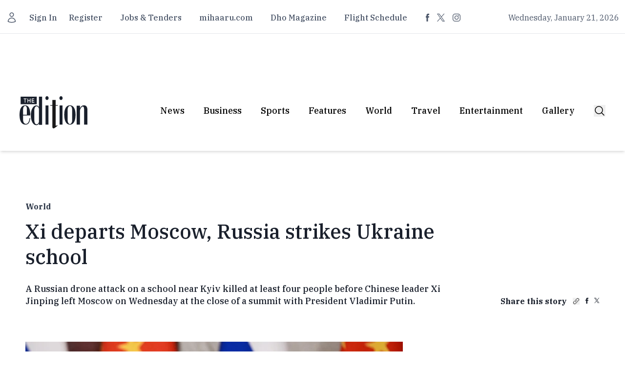

--- FILE ---
content_type: text/html;charset=utf-8
request_url: https://edition.mv/gaza/27493
body_size: 35629
content:
<!DOCTYPE html><html  lang="en"><head><meta charset="utf-8">
<meta name="viewport" content="width=device-width, initial-scale=1">
<title>Xi departs Moscow, Russia strikes Ukraine school</title>
<script src="/cdn-cgi/scripts/7d0fa10a/cloudflare-static/rocket-loader.min.js" data-cf-settings="ff9fac82357f9814b2d958c7-|49"></script><style type="text/css">@font-face {font-family:IBM Plex Serif;font-style:normal;font-weight:400;src:url(/cf-fonts/s/ibm-plex-serif/5.0.11/latin/400/normal.woff2);unicode-range:U+0000-00FF,U+0131,U+0152-0153,U+02BB-02BC,U+02C6,U+02DA,U+02DC,U+0304,U+0308,U+0329,U+2000-206F,U+2074,U+20AC,U+2122,U+2191,U+2193,U+2212,U+2215,U+FEFF,U+FFFD;font-display:swap;}@font-face {font-family:IBM Plex Serif;font-style:normal;font-weight:400;src:url(/cf-fonts/s/ibm-plex-serif/5.0.11/cyrillic/400/normal.woff2);unicode-range:U+0301,U+0400-045F,U+0490-0491,U+04B0-04B1,U+2116;font-display:swap;}@font-face {font-family:IBM Plex Serif;font-style:normal;font-weight:400;src:url(/cf-fonts/s/ibm-plex-serif/5.0.11/vietnamese/400/normal.woff2);unicode-range:U+0102-0103,U+0110-0111,U+0128-0129,U+0168-0169,U+01A0-01A1,U+01AF-01B0,U+0300-0301,U+0303-0304,U+0308-0309,U+0323,U+0329,U+1EA0-1EF9,U+20AB;font-display:swap;}@font-face {font-family:IBM Plex Serif;font-style:normal;font-weight:400;src:url(/cf-fonts/s/ibm-plex-serif/5.0.11/cyrillic-ext/400/normal.woff2);unicode-range:U+0460-052F,U+1C80-1C88,U+20B4,U+2DE0-2DFF,U+A640-A69F,U+FE2E-FE2F;font-display:swap;}@font-face {font-family:IBM Plex Serif;font-style:normal;font-weight:400;src:url(/cf-fonts/s/ibm-plex-serif/5.0.11/latin-ext/400/normal.woff2);unicode-range:U+0100-02AF,U+0304,U+0308,U+0329,U+1E00-1E9F,U+1EF2-1EFF,U+2020,U+20A0-20AB,U+20AD-20CF,U+2113,U+2C60-2C7F,U+A720-A7FF;font-display:swap;}@font-face {font-family:IBM Plex Serif;font-style:normal;font-weight:500;src:url(/cf-fonts/s/ibm-plex-serif/5.0.11/cyrillic-ext/500/normal.woff2);unicode-range:U+0460-052F,U+1C80-1C88,U+20B4,U+2DE0-2DFF,U+A640-A69F,U+FE2E-FE2F;font-display:swap;}@font-face {font-family:IBM Plex Serif;font-style:normal;font-weight:500;src:url(/cf-fonts/s/ibm-plex-serif/5.0.11/cyrillic/500/normal.woff2);unicode-range:U+0301,U+0400-045F,U+0490-0491,U+04B0-04B1,U+2116;font-display:swap;}@font-face {font-family:IBM Plex Serif;font-style:normal;font-weight:500;src:url(/cf-fonts/s/ibm-plex-serif/5.0.11/latin/500/normal.woff2);unicode-range:U+0000-00FF,U+0131,U+0152-0153,U+02BB-02BC,U+02C6,U+02DA,U+02DC,U+0304,U+0308,U+0329,U+2000-206F,U+2074,U+20AC,U+2122,U+2191,U+2193,U+2212,U+2215,U+FEFF,U+FFFD;font-display:swap;}@font-face {font-family:IBM Plex Serif;font-style:normal;font-weight:500;src:url(/cf-fonts/s/ibm-plex-serif/5.0.11/vietnamese/500/normal.woff2);unicode-range:U+0102-0103,U+0110-0111,U+0128-0129,U+0168-0169,U+01A0-01A1,U+01AF-01B0,U+0300-0301,U+0303-0304,U+0308-0309,U+0323,U+0329,U+1EA0-1EF9,U+20AB;font-display:swap;}@font-face {font-family:IBM Plex Serif;font-style:normal;font-weight:500;src:url(/cf-fonts/s/ibm-plex-serif/5.0.11/latin-ext/500/normal.woff2);unicode-range:U+0100-02AF,U+0304,U+0308,U+0329,U+1E00-1E9F,U+1EF2-1EFF,U+2020,U+20A0-20AB,U+20AD-20CF,U+2113,U+2C60-2C7F,U+A720-A7FF;font-display:swap;}@font-face {font-family:IBM Plex Serif;font-style:normal;font-weight:700;src:url(/cf-fonts/s/ibm-plex-serif/5.0.11/cyrillic-ext/700/normal.woff2);unicode-range:U+0460-052F,U+1C80-1C88,U+20B4,U+2DE0-2DFF,U+A640-A69F,U+FE2E-FE2F;font-display:swap;}@font-face {font-family:IBM Plex Serif;font-style:normal;font-weight:700;src:url(/cf-fonts/s/ibm-plex-serif/5.0.11/latin/700/normal.woff2);unicode-range:U+0000-00FF,U+0131,U+0152-0153,U+02BB-02BC,U+02C6,U+02DA,U+02DC,U+0304,U+0308,U+0329,U+2000-206F,U+2074,U+20AC,U+2122,U+2191,U+2193,U+2212,U+2215,U+FEFF,U+FFFD;font-display:swap;}@font-face {font-family:IBM Plex Serif;font-style:normal;font-weight:700;src:url(/cf-fonts/s/ibm-plex-serif/5.0.11/latin-ext/700/normal.woff2);unicode-range:U+0100-02AF,U+0304,U+0308,U+0329,U+1E00-1E9F,U+1EF2-1EFF,U+2020,U+20A0-20AB,U+20AD-20CF,U+2113,U+2C60-2C7F,U+A720-A7FF;font-display:swap;}@font-face {font-family:IBM Plex Serif;font-style:normal;font-weight:700;src:url(/cf-fonts/s/ibm-plex-serif/5.0.11/vietnamese/700/normal.woff2);unicode-range:U+0102-0103,U+0110-0111,U+0128-0129,U+0168-0169,U+01A0-01A1,U+01AF-01B0,U+0300-0301,U+0303-0304,U+0308-0309,U+0323,U+0329,U+1EA0-1EF9,U+20AB;font-display:swap;}@font-face {font-family:IBM Plex Serif;font-style:normal;font-weight:700;src:url(/cf-fonts/s/ibm-plex-serif/5.0.11/cyrillic/700/normal.woff2);unicode-range:U+0301,U+0400-045F,U+0490-0491,U+04B0-04B1,U+2116;font-display:swap;}</style>
<script src="/cdn-cgi/scripts/7d0fa10a/cloudflare-static/rocket-loader.min.js" data-cf-settings="ff9fac82357f9814b2d958c7-|49"></script><style type="text/css">@font-face {font-family:Open Sans;font-style:normal;font-weight:300;src:url(/cf-fonts/v/open-sans/5.0.20/hebrew/wght/normal.woff2);unicode-range:U+0590-05FF,U+200C-2010,U+20AA,U+25CC,U+FB1D-FB4F;font-display:swap;}@font-face {font-family:Open Sans;font-style:normal;font-weight:300;src:url(/cf-fonts/v/open-sans/5.0.20/greek-ext/wght/normal.woff2);unicode-range:U+1F00-1FFF;font-display:swap;}@font-face {font-family:Open Sans;font-style:normal;font-weight:300;src:url(/cf-fonts/v/open-sans/5.0.20/latin/wght/normal.woff2);unicode-range:U+0000-00FF,U+0131,U+0152-0153,U+02BB-02BC,U+02C6,U+02DA,U+02DC,U+0304,U+0308,U+0329,U+2000-206F,U+2074,U+20AC,U+2122,U+2191,U+2193,U+2212,U+2215,U+FEFF,U+FFFD;font-display:swap;}@font-face {font-family:Open Sans;font-style:normal;font-weight:300;src:url(/cf-fonts/v/open-sans/5.0.20/cyrillic/wght/normal.woff2);unicode-range:U+0301,U+0400-045F,U+0490-0491,U+04B0-04B1,U+2116;font-display:swap;}@font-face {font-family:Open Sans;font-style:normal;font-weight:300;src:url(/cf-fonts/v/open-sans/5.0.20/greek/wght/normal.woff2);unicode-range:U+0370-03FF;font-display:swap;}@font-face {font-family:Open Sans;font-style:normal;font-weight:300;src:url(/cf-fonts/v/open-sans/5.0.20/latin-ext/wght/normal.woff2);unicode-range:U+0100-02AF,U+0304,U+0308,U+0329,U+1E00-1E9F,U+1EF2-1EFF,U+2020,U+20A0-20AB,U+20AD-20CF,U+2113,U+2C60-2C7F,U+A720-A7FF;font-display:swap;}@font-face {font-family:Open Sans;font-style:normal;font-weight:300;src:url(/cf-fonts/v/open-sans/5.0.20/vietnamese/wght/normal.woff2);unicode-range:U+0102-0103,U+0110-0111,U+0128-0129,U+0168-0169,U+01A0-01A1,U+01AF-01B0,U+0300-0301,U+0303-0304,U+0308-0309,U+0323,U+0329,U+1EA0-1EF9,U+20AB;font-display:swap;}@font-face {font-family:Open Sans;font-style:normal;font-weight:300;src:url(/cf-fonts/v/open-sans/5.0.20/cyrillic-ext/wght/normal.woff2);unicode-range:U+0460-052F,U+1C80-1C88,U+20B4,U+2DE0-2DFF,U+A640-A69F,U+FE2E-FE2F;font-display:swap;}@font-face {font-family:Open Sans;font-style:normal;font-weight:400;src:url(/cf-fonts/v/open-sans/5.0.20/hebrew/wght/normal.woff2);unicode-range:U+0590-05FF,U+200C-2010,U+20AA,U+25CC,U+FB1D-FB4F;font-display:swap;}@font-face {font-family:Open Sans;font-style:normal;font-weight:400;src:url(/cf-fonts/v/open-sans/5.0.20/latin-ext/wght/normal.woff2);unicode-range:U+0100-02AF,U+0304,U+0308,U+0329,U+1E00-1E9F,U+1EF2-1EFF,U+2020,U+20A0-20AB,U+20AD-20CF,U+2113,U+2C60-2C7F,U+A720-A7FF;font-display:swap;}@font-face {font-family:Open Sans;font-style:normal;font-weight:400;src:url(/cf-fonts/v/open-sans/5.0.20/greek/wght/normal.woff2);unicode-range:U+0370-03FF;font-display:swap;}@font-face {font-family:Open Sans;font-style:normal;font-weight:400;src:url(/cf-fonts/v/open-sans/5.0.20/greek-ext/wght/normal.woff2);unicode-range:U+1F00-1FFF;font-display:swap;}@font-face {font-family:Open Sans;font-style:normal;font-weight:400;src:url(/cf-fonts/v/open-sans/5.0.20/vietnamese/wght/normal.woff2);unicode-range:U+0102-0103,U+0110-0111,U+0128-0129,U+0168-0169,U+01A0-01A1,U+01AF-01B0,U+0300-0301,U+0303-0304,U+0308-0309,U+0323,U+0329,U+1EA0-1EF9,U+20AB;font-display:swap;}@font-face {font-family:Open Sans;font-style:normal;font-weight:400;src:url(/cf-fonts/v/open-sans/5.0.20/cyrillic/wght/normal.woff2);unicode-range:U+0301,U+0400-045F,U+0490-0491,U+04B0-04B1,U+2116;font-display:swap;}@font-face {font-family:Open Sans;font-style:normal;font-weight:400;src:url(/cf-fonts/v/open-sans/5.0.20/latin/wght/normal.woff2);unicode-range:U+0000-00FF,U+0131,U+0152-0153,U+02BB-02BC,U+02C6,U+02DA,U+02DC,U+0304,U+0308,U+0329,U+2000-206F,U+2074,U+20AC,U+2122,U+2191,U+2193,U+2212,U+2215,U+FEFF,U+FFFD;font-display:swap;}@font-face {font-family:Open Sans;font-style:normal;font-weight:400;src:url(/cf-fonts/v/open-sans/5.0.20/cyrillic-ext/wght/normal.woff2);unicode-range:U+0460-052F,U+1C80-1C88,U+20B4,U+2DE0-2DFF,U+A640-A69F,U+FE2E-FE2F;font-display:swap;}@font-face {font-family:Open Sans;font-style:normal;font-weight:600;src:url(/cf-fonts/v/open-sans/5.0.20/cyrillic-ext/wght/normal.woff2);unicode-range:U+0460-052F,U+1C80-1C88,U+20B4,U+2DE0-2DFF,U+A640-A69F,U+FE2E-FE2F;font-display:swap;}@font-face {font-family:Open Sans;font-style:normal;font-weight:600;src:url(/cf-fonts/v/open-sans/5.0.20/hebrew/wght/normal.woff2);unicode-range:U+0590-05FF,U+200C-2010,U+20AA,U+25CC,U+FB1D-FB4F;font-display:swap;}@font-face {font-family:Open Sans;font-style:normal;font-weight:600;src:url(/cf-fonts/v/open-sans/5.0.20/cyrillic/wght/normal.woff2);unicode-range:U+0301,U+0400-045F,U+0490-0491,U+04B0-04B1,U+2116;font-display:swap;}@font-face {font-family:Open Sans;font-style:normal;font-weight:600;src:url(/cf-fonts/v/open-sans/5.0.20/greek/wght/normal.woff2);unicode-range:U+0370-03FF;font-display:swap;}@font-face {font-family:Open Sans;font-style:normal;font-weight:600;src:url(/cf-fonts/v/open-sans/5.0.20/vietnamese/wght/normal.woff2);unicode-range:U+0102-0103,U+0110-0111,U+0128-0129,U+0168-0169,U+01A0-01A1,U+01AF-01B0,U+0300-0301,U+0303-0304,U+0308-0309,U+0323,U+0329,U+1EA0-1EF9,U+20AB;font-display:swap;}@font-face {font-family:Open Sans;font-style:normal;font-weight:600;src:url(/cf-fonts/v/open-sans/5.0.20/latin/wght/normal.woff2);unicode-range:U+0000-00FF,U+0131,U+0152-0153,U+02BB-02BC,U+02C6,U+02DA,U+02DC,U+0304,U+0308,U+0329,U+2000-206F,U+2074,U+20AC,U+2122,U+2191,U+2193,U+2212,U+2215,U+FEFF,U+FFFD;font-display:swap;}@font-face {font-family:Open Sans;font-style:normal;font-weight:600;src:url(/cf-fonts/v/open-sans/5.0.20/latin-ext/wght/normal.woff2);unicode-range:U+0100-02AF,U+0304,U+0308,U+0329,U+1E00-1E9F,U+1EF2-1EFF,U+2020,U+20A0-20AB,U+20AD-20CF,U+2113,U+2C60-2C7F,U+A720-A7FF;font-display:swap;}@font-face {font-family:Open Sans;font-style:normal;font-weight:600;src:url(/cf-fonts/v/open-sans/5.0.20/greek-ext/wght/normal.woff2);unicode-range:U+1F00-1FFF;font-display:swap;}</style>
<style>*,::backdrop,:after,:before{--tw-border-spacing-x:0;--tw-border-spacing-y:0;--tw-translate-x:0;--tw-translate-y:0;--tw-rotate:0;--tw-skew-x:0;--tw-skew-y:0;--tw-scale-x:1;--tw-scale-y:1;--tw-pan-x: ;--tw-pan-y: ;--tw-pinch-zoom: ;--tw-scroll-snap-strictness:proximity;--tw-gradient-from-position: ;--tw-gradient-via-position: ;--tw-gradient-to-position: ;--tw-ordinal: ;--tw-slashed-zero: ;--tw-numeric-figure: ;--tw-numeric-spacing: ;--tw-numeric-fraction: ;--tw-ring-inset: ;--tw-ring-offset-width:0px;--tw-ring-offset-color:#fff;--tw-ring-color:#3b82f680;--tw-ring-offset-shadow:0 0 #0000;--tw-ring-shadow:0 0 #0000;--tw-shadow:0 0 #0000;--tw-shadow-colored:0 0 #0000;--tw-blur: ;--tw-brightness: ;--tw-contrast: ;--tw-grayscale: ;--tw-hue-rotate: ;--tw-invert: ;--tw-saturate: ;--tw-sepia: ;--tw-drop-shadow: ;--tw-backdrop-blur: ;--tw-backdrop-brightness: ;--tw-backdrop-contrast: ;--tw-backdrop-grayscale: ;--tw-backdrop-hue-rotate: ;--tw-backdrop-invert: ;--tw-backdrop-opacity: ;--tw-backdrop-saturate: ;--tw-backdrop-sepia: ;--tw-contain-size: ;--tw-contain-layout: ;--tw-contain-paint: ;--tw-contain-style: }/*! tailwindcss v3.4.17 | MIT License | https://tailwindcss.com*/*,:after,:before{border:0 solid #e5e7eb;box-sizing:border-box}:after,:before{--tw-content:""}:host,html{line-height:1.5;-webkit-text-size-adjust:100%;font-family:ui-sans-serif,system-ui,sans-serif,Apple Color Emoji,Segoe UI Emoji,Segoe UI Symbol,Noto Color Emoji;font-feature-settings:normal;font-variation-settings:normal;-moz-tab-size:4;tab-size:4;-webkit-tap-highlight-color:transparent}body{line-height:inherit;margin:0}hr{border-top-width:1px;color:inherit;height:0}abbr:where([title]){-webkit-text-decoration:underline dotted;text-decoration:underline dotted}h1,h2,h3,h4,h5,h6{font-size:inherit;font-weight:inherit}a{color:inherit;text-decoration:inherit}b,strong{font-weight:bolder}code,kbd,pre,samp{font-family:ui-monospace,SFMono-Regular,Menlo,Monaco,Consolas,Liberation Mono,Courier New,monospace;font-feature-settings:normal;font-size:1em;font-variation-settings:normal}small{font-size:80%}sub,sup{font-size:75%;line-height:0;position:relative;vertical-align:initial}sub{bottom:-.25em}sup{top:-.5em}table{border-collapse:collapse;border-color:inherit;text-indent:0}button,input,optgroup,select,textarea{color:inherit;font-family:inherit;font-feature-settings:inherit;font-size:100%;font-variation-settings:inherit;font-weight:inherit;letter-spacing:inherit;line-height:inherit;margin:0;padding:0}button,select{text-transform:none}button,input:where([type=button]),input:where([type=reset]),input:where([type=submit]){-webkit-appearance:button;background-color:initial;background-image:none}:-moz-focusring{outline:auto}:-moz-ui-invalid{box-shadow:none}progress{vertical-align:initial}::-webkit-inner-spin-button,::-webkit-outer-spin-button{height:auto}[type=search]{-webkit-appearance:textfield;outline-offset:-2px}::-webkit-search-decoration{-webkit-appearance:none}::-webkit-file-upload-button{-webkit-appearance:button;font:inherit}summary{display:list-item}blockquote,dd,dl,figure,h1,h2,h3,h4,h5,h6,hr,p,pre{margin:0}fieldset{margin:0}fieldset,legend{padding:0}menu,ol,ul{list-style:none;margin:0;padding:0}dialog{padding:0}textarea{resize:vertical}input::placeholder,textarea::placeholder{color:#9ca3af;opacity:1}[role=button],button{cursor:pointer}:disabled{cursor:default}audio,canvas,embed,iframe,img,object,svg,video{display:block;vertical-align:middle}img,video{height:auto;max-width:100%}[hidden]:where(:not([hidden=until-found])){display:none}.\!container{width:100%!important}.container{width:100%}@media (min-width:640px){.\!container{max-width:640px!important}.container{max-width:640px}}@media (min-width:768px){.\!container{max-width:768px!important}.container{max-width:768px}}@media (min-width:1024px){.\!container{max-width:1024px!important}.container{max-width:1024px}}@media (min-width:1280px){.\!container{max-width:1280px!important}.container{max-width:1280px}}@media (min-width:1536px){.\!container{max-width:1536px!important}.container{max-width:1536px}}.sr-only{height:1px;margin:-1px;overflow:hidden;padding:0;position:absolute;width:1px;clip:rect(0,0,0,0);border-width:0;white-space:nowrap}.pointer-events-none{pointer-events:none}.visible{visibility:visible}.invisible{visibility:hidden}.fixed{position:fixed}.absolute{position:absolute}.relative{position:relative}.inset-0{top:0;right:0;bottom:0;left:0}.inset-y-0{bottom:0;top:0}.-left-1\/2{left:-50%}.-top-2{top:-.5rem}.bottom-0{bottom:0}.bottom-2{bottom:.5rem}.bottom-full{bottom:100%}.left-0{left:0}.left-2{left:.5rem}.left-\[110\%\]{left:110%}.right-0{right:0}.right-1\/2{right:50%}.right-6{right:1.5rem}.top-0{top:0}.top-1\/2{top:50%}.top-4{top:1rem}.z-10{z-index:10}.z-20{z-index:20}.z-30{z-index:30}.z-40{z-index:40}.col-span-12{grid-column:span 12/span 12}.col-span-2{grid-column:span 2/span 2}.col-span-6{grid-column:span 6/span 6}.-mx-4{margin-left:-1rem;margin-right:-1rem}.mx-4{margin-left:1rem;margin-right:1rem}.mx-\[10px\]{margin-left:10px;margin-right:10px}.mx-auto{margin-left:auto;margin-right:auto}.-mt-1{margin-top:-.25rem}.mb-10{margin-bottom:2.5rem}.mb-12{margin-bottom:3rem}.mb-16{margin-bottom:4rem}.mb-2{margin-bottom:.5rem}.mb-4{margin-bottom:1rem}.mb-5{margin-bottom:1.25rem}.mb-6{margin-bottom:1.5rem}.mb-8{margin-bottom:2rem}.ml-3{margin-left:.75rem}.mr-3{margin-right:.75rem}.mr-\[14px\]{margin-right:14px}.mt-10{margin-top:2.5rem}.mt-12{margin-top:3rem}.mt-2{margin-top:.5rem}.mt-4{margin-top:1rem}.mt-5{margin-top:1.25rem}.mt-6{margin-top:1.5rem}.mt-8{margin-top:2rem}.mt-\[11px\]{margin-top:11px}.mt-\[14px\]{margin-top:14px}.mt-\[16px\]{margin-top:16px}.mt-\[18px\]{margin-top:18px}.mt-\[20px\]{margin-top:20px}.mt-\[21px\]{margin-top:21px}.mt-\[24px\]{margin-top:24px}.mt-\[29px\]{margin-top:29px}.mt-\[30px\]{margin-top:30px}.mt-\[33px\]{margin-top:33px}.mt-\[35px\]{margin-top:35px}.mt-\[37px\]{margin-top:37px}.mt-\[39px\]{margin-top:39px}.mt-\[41px\]{margin-top:41px}.mt-\[44px\]{margin-top:44px}.mt-\[50px\]{margin-top:50px}.mt-\[58px\]{margin-top:58px}.mt-\[59px\]{margin-top:59px}.mt-\[67px\]{margin-top:67px}.mt-\[73px\]{margin-top:73px}.mt-\[7px\]{margin-top:7px}.mt-\[8px\]{margin-top:8px}.mt-\[9px\]{margin-top:9px}.block{display:block}.inline-block{display:inline-block}.flex{display:flex}.inline-flex{display:inline-flex}.grid{display:grid}.hidden{display:none}.aspect-\[16\/11\]{aspect-ratio:16/11}.aspect-\[5\/6\]{aspect-ratio:5/6}.aspect-square{aspect-ratio:1/1}.aspect-video{aspect-ratio:16/9}.size-4{height:1rem;width:1rem}.size-5{height:1.25rem;width:1.25rem}.size-6{height:1.5rem;width:1.5rem}.size-8{height:2rem;width:2rem}.h-1{height:.25rem}.h-12{height:3rem}.h-16{height:4rem}.h-3{height:.75rem}.h-32{height:8rem}.h-4{height:1rem}.h-48{height:12rem}.h-5{height:1.25rem}.h-64{height:16rem}.h-8{height:2rem}.h-\[113px\]{height:113px}.h-\[12px\]{height:12px}.h-\[187px\]{height:187px}.h-\[238\]{height:238}.h-\[239px\]{height:239px}.h-\[60px\]{height:60px}.h-\[66px\]{height:66px}.h-\[96px\]{height:96px}.h-full{height:100%}.h-screen{height:100vh}.max-h-60{max-height:15rem}.min-h-\[50vh\]{min-height:50vh}.min-h-screen{min-height:100vh}.w-1\.5{width:.375rem}.w-1\/2{width:50%}.w-1\/4{width:25%}.w-12{width:3rem}.w-16{width:4rem}.w-20{width:5rem}.w-24{width:6rem}.w-4{width:1rem}.w-4\/6{width:66.666667%}.w-5{width:1.25rem}.w-5\/6{width:83.333333%}.w-64{width:16rem}.w-8{width:2rem}.w-\[11px\]{width:11px}.w-\[126px\]{width:126px}.w-\[12px\]{width:12px}.w-\[14px\]{width:14px}.w-\[150px\]{width:150px}.w-\[200px\]{width:200px}.w-\[96px\]{width:96px}.w-full{width:100%}.w-screen{width:100vw}.max-w-7xl{max-width:80rem}.max-w-lg{max-width:32rem}.max-w-md{max-width:28rem}.shrink-0{flex-shrink:0}.flex-grow{flex-grow:1}.-translate-x-1\/2{--tw-translate-x:-50%}.-translate-x-1\/2,.-translate-y-1\/2{transform:translate(var(--tw-translate-x),var(--tw-translate-y)) rotate(var(--tw-rotate)) skew(var(--tw-skew-x)) skewY(var(--tw-skew-y)) scaleX(var(--tw-scale-x)) scaleY(var(--tw-scale-y))}.-translate-y-1\/2{--tw-translate-y:-50%}.-translate-y-full{--tw-translate-y:-100%}.-translate-y-full,.translate-x-1\/2{transform:translate(var(--tw-translate-x),var(--tw-translate-y)) rotate(var(--tw-rotate)) skew(var(--tw-skew-x)) skewY(var(--tw-skew-y)) scaleX(var(--tw-scale-x)) scaleY(var(--tw-scale-y))}.translate-x-1\/2{--tw-translate-x:50%}.translate-y-0{--tw-translate-y:0px}.translate-y-0,.translate-y-1\/2{transform:translate(var(--tw-translate-x),var(--tw-translate-y)) rotate(var(--tw-rotate)) skew(var(--tw-skew-x)) skewY(var(--tw-skew-y)) scaleX(var(--tw-scale-x)) scaleY(var(--tw-scale-y))}.translate-y-1\/2{--tw-translate-y:50%}.translate-y-24{--tw-translate-y:6rem}.translate-y-24,.translate-y-full{transform:translate(var(--tw-translate-x),var(--tw-translate-y)) rotate(var(--tw-rotate)) skew(var(--tw-skew-x)) skewY(var(--tw-skew-y)) scaleX(var(--tw-scale-x)) scaleY(var(--tw-scale-y))}.translate-y-full{--tw-translate-y:100%}.rotate-180{--tw-rotate:180deg}.rotate-180,.scale-110{transform:translate(var(--tw-translate-x),var(--tw-translate-y)) rotate(var(--tw-rotate)) skew(var(--tw-skew-x)) skewY(var(--tw-skew-y)) scaleX(var(--tw-scale-x)) scaleY(var(--tw-scale-y))}.scale-110{--tw-scale-x:1.1;--tw-scale-y:1.1}.transform{transform:translate(var(--tw-translate-x),var(--tw-translate-y)) rotate(var(--tw-rotate)) skew(var(--tw-skew-x)) skewY(var(--tw-skew-y)) scaleX(var(--tw-scale-x)) scaleY(var(--tw-scale-y))}@keyframes pulse{50%{opacity:.5}}.animate-pulse{animation:pulse 2s cubic-bezier(.4,0,.6,1) infinite}@keyframes spin{to{transform:rotate(1turn)}}.animate-spin{animation:spin 1s linear infinite}.cursor-default{cursor:default}.cursor-pointer{cursor:pointer}.select-none{-webkit-user-select:none;user-select:none}.scroll-m-4{scroll-margin:1rem}.-scroll-ml-3\.5{scroll-margin-left:-.875rem}.list-inside{list-style-position:inside}.list-decimal{list-style-type:decimal}.list-disc{list-style-type:disc}.grid-cols-1{grid-template-columns:repeat(1,minmax(0,1fr))}.grid-cols-2{grid-template-columns:repeat(2,minmax(0,1fr))}.grid-cols-3{grid-template-columns:repeat(3,minmax(0,1fr))}.flex-row{flex-direction:row}.flex-col{flex-direction:column}.flex-wrap{flex-wrap:wrap}.place-content-center{place-content:center}.items-center{align-items:center}.items-baseline{align-items:baseline}.justify-end{justify-content:flex-end}.justify-center{justify-content:center}.justify-between{justify-content:space-between}.justify-around{justify-content:space-around}.gap-2{gap:.5rem}.gap-4{gap:1rem}.gap-5{gap:1.25rem}.gap-8{gap:2rem}.gap-\[18px\]{gap:18px}.gap-\[52px\]{gap:52px}.space-x-1>:not([hidden])~:not([hidden]){--tw-space-x-reverse:0;margin-left:calc(.25rem*(1 - var(--tw-space-x-reverse)));margin-right:calc(.25rem*var(--tw-space-x-reverse))}.space-x-2>:not([hidden])~:not([hidden]){--tw-space-x-reverse:0;margin-left:calc(.5rem*(1 - var(--tw-space-x-reverse)));margin-right:calc(.5rem*var(--tw-space-x-reverse))}.space-x-3>:not([hidden])~:not([hidden]){--tw-space-x-reverse:0;margin-left:calc(.75rem*(1 - var(--tw-space-x-reverse)));margin-right:calc(.75rem*var(--tw-space-x-reverse))}.space-x-4>:not([hidden])~:not([hidden]){--tw-space-x-reverse:0;margin-left:calc(1rem*(1 - var(--tw-space-x-reverse)));margin-right:calc(1rem*var(--tw-space-x-reverse))}.space-x-5>:not([hidden])~:not([hidden]){--tw-space-x-reverse:0;margin-left:calc(1.25rem*(1 - var(--tw-space-x-reverse)));margin-right:calc(1.25rem*var(--tw-space-x-reverse))}.space-x-6>:not([hidden])~:not([hidden]){--tw-space-x-reverse:0;margin-left:calc(1.5rem*(1 - var(--tw-space-x-reverse)));margin-right:calc(1.5rem*var(--tw-space-x-reverse))}.space-x-9>:not([hidden])~:not([hidden]){--tw-space-x-reverse:0;margin-left:calc(2.25rem*(1 - var(--tw-space-x-reverse)));margin-right:calc(2.25rem*var(--tw-space-x-reverse))}.space-x-\[13px\]>:not([hidden])~:not([hidden]){--tw-space-x-reverse:0;margin-left:calc(13px*(1 - var(--tw-space-x-reverse)));margin-right:calc(13px*var(--tw-space-x-reverse))}.space-x-\[22px\]>:not([hidden])~:not([hidden]){--tw-space-x-reverse:0;margin-left:calc(22px*(1 - var(--tw-space-x-reverse)));margin-right:calc(22px*var(--tw-space-x-reverse))}.space-x-\[23px\]>:not([hidden])~:not([hidden]){--tw-space-x-reverse:0;margin-left:calc(23px*(1 - var(--tw-space-x-reverse)));margin-right:calc(23px*var(--tw-space-x-reverse))}.space-x-\[29px\]>:not([hidden])~:not([hidden]){--tw-space-x-reverse:0;margin-left:calc(29px*(1 - var(--tw-space-x-reverse)));margin-right:calc(29px*var(--tw-space-x-reverse))}.space-x-\[36px\]>:not([hidden])~:not([hidden]){--tw-space-x-reverse:0;margin-left:calc(36px*(1 - var(--tw-space-x-reverse)));margin-right:calc(36px*var(--tw-space-x-reverse))}.space-x-\[38px\]>:not([hidden])~:not([hidden]){--tw-space-x-reverse:0;margin-left:calc(38px*(1 - var(--tw-space-x-reverse)));margin-right:calc(38px*var(--tw-space-x-reverse))}.space-x-\[39px\]>:not([hidden])~:not([hidden]){--tw-space-x-reverse:0;margin-left:calc(39px*(1 - var(--tw-space-x-reverse)));margin-right:calc(39px*var(--tw-space-x-reverse))}.space-x-\[7px\]>:not([hidden])~:not([hidden]){--tw-space-x-reverse:0;margin-left:calc(7px*(1 - var(--tw-space-x-reverse)));margin-right:calc(7px*var(--tw-space-x-reverse))}.space-x-\[9px\]>:not([hidden])~:not([hidden]){--tw-space-x-reverse:0;margin-left:calc(9px*(1 - var(--tw-space-x-reverse)));margin-right:calc(9px*var(--tw-space-x-reverse))}.space-y-2>:not([hidden])~:not([hidden]){--tw-space-y-reverse:0;margin-bottom:calc(.5rem*var(--tw-space-y-reverse));margin-top:calc(.5rem*(1 - var(--tw-space-y-reverse)))}.space-y-3>:not([hidden])~:not([hidden]){--tw-space-y-reverse:0;margin-bottom:calc(.75rem*var(--tw-space-y-reverse));margin-top:calc(.75rem*(1 - var(--tw-space-y-reverse)))}.space-y-4>:not([hidden])~:not([hidden]){--tw-space-y-reverse:0;margin-bottom:calc(1rem*var(--tw-space-y-reverse));margin-top:calc(1rem*(1 - var(--tw-space-y-reverse)))}.space-y-6>:not([hidden])~:not([hidden]){--tw-space-y-reverse:0;margin-bottom:calc(1.5rem*var(--tw-space-y-reverse));margin-top:calc(1.5rem*(1 - var(--tw-space-y-reverse)))}.space-y-\[43px\]>:not([hidden])~:not([hidden]){--tw-space-y-reverse:0;margin-bottom:calc(43px*var(--tw-space-y-reverse));margin-top:calc(43px*(1 - var(--tw-space-y-reverse)))}.space-y-\[48px\]>:not([hidden])~:not([hidden]){--tw-space-y-reverse:0;margin-bottom:calc(48px*var(--tw-space-y-reverse));margin-top:calc(48px*(1 - var(--tw-space-y-reverse)))}.divide-x>:not([hidden])~:not([hidden]){--tw-divide-x-reverse:0;border-left-width:calc(1px*(1 - var(--tw-divide-x-reverse)));border-right-width:calc(1px*var(--tw-divide-x-reverse))}.divide-y>:not([hidden])~:not([hidden]){--tw-divide-y-reverse:0;border-bottom-width:calc(1px*var(--tw-divide-y-reverse));border-top-width:calc(1px*(1 - var(--tw-divide-y-reverse)))}.overflow-auto{overflow:auto}.overflow-hidden{overflow:hidden}.overflow-scroll{overflow:scroll}.overflow-y-scroll{overflow-y:scroll}.truncate{overflow:hidden;text-overflow:ellipsis;white-space:nowrap}.text-pretty{text-wrap:pretty}.rounded{border-radius:.25rem}.rounded-full{border-radius:9999px}.rounded-lg{border-radius:.5rem}.rounded-md{border-radius:.375rem}.border{border-width:1px}.border-4{border-width:4px}.border-b{border-bottom-width:1px}.border-l-\[4px\]{border-left-width:4px}.border-r{border-right-width:1px}.border-t{border-top-width:1px}.border-t-0{border-top-width:0}.border-\[\#1A202C\]{--tw-border-opacity:1;border-color:rgb(26 32 44/var(--tw-border-opacity,1))}.border-\[\#718096\]{--tw-border-opacity:1;border-color:rgb(113 128 150/var(--tw-border-opacity,1))}.border-\[\#A0AEC0\]{--tw-border-opacity:1;border-color:rgb(160 174 192/var(--tw-border-opacity,1))}.border-\[\#E2E8F0\]{--tw-border-opacity:1;border-color:rgb(226 232 240/var(--tw-border-opacity,1))}.border-\[\'\#E2E8F0\'\]{border-color:"#E2E8F0"}.border-black{--tw-border-opacity:1;border-color:rgb(0 0 0/var(--tw-border-opacity,1))}.border-edgray200{--tw-border-opacity:1;border-color:rgb(26 32 44/var(--tw-border-opacity,1))}.border-edgray500{--tw-border-opacity:1;border-color:rgb(113 128 150/var(--tw-border-opacity,1))}.border-edgray600{--tw-border-opacity:1;border-color:rgb(226 232 240/var(--tw-border-opacity,1))}.border-gray-200{--tw-border-opacity:1;border-color:rgb(229 231 235/var(--tw-border-opacity,1))}.border-gray-300{--tw-border-opacity:1;border-color:rgb(209 213 219/var(--tw-border-opacity,1))}.border-gray-700{--tw-border-opacity:1;border-color:rgb(55 65 81/var(--tw-border-opacity,1))}.border-t-blue-500{--tw-border-opacity:1;border-top-color:rgb(59 130 246/var(--tw-border-opacity,1))}.border-t-edgray300{--tw-border-opacity:1;border-top-color:rgb(216 216 216/var(--tw-border-opacity,1))}.\!bg-\[\#4A5568\]{--tw-bg-opacity:1!important;background-color:rgb(74 85 104/var(--tw-bg-opacity,1))!important}.bg-\[\#1A202C\]{--tw-bg-opacity:1;background-color:rgb(26 32 44/var(--tw-bg-opacity,1))}.bg-\[\#A0\]{background-color:#A0}.bg-\[\#E2E8F0\]{--tw-bg-opacity:1;background-color:rgb(226 232 240/var(--tw-bg-opacity,1))}.bg-\[\#EDF2F7\]{--tw-bg-opacity:1;background-color:rgb(237 242 247/var(--tw-bg-opacity,1))}.bg-\[\#F6F4EE\]{--tw-bg-opacity:1;background-color:rgb(246 244 238/var(--tw-bg-opacity,1))}.bg-\[\#FFFFFF\]{--tw-bg-opacity:1;background-color:rgb(255 255 255/var(--tw-bg-opacity,1))}.bg-black{--tw-bg-opacity:1;background-color:rgb(0 0 0/var(--tw-bg-opacity,1))}.bg-blue-100{--tw-bg-opacity:1;background-color:rgb(219 234 254/var(--tw-bg-opacity,1))}.bg-edgray400{--tw-bg-opacity:1;background-color:rgb(45 55 72/var(--tw-bg-opacity,1))}.bg-gray-100{--tw-bg-opacity:1;background-color:rgb(243 244 246/var(--tw-bg-opacity,1))}.bg-gray-200{--tw-bg-opacity:1;background-color:rgb(229 231 235/var(--tw-bg-opacity,1))}.bg-gray-300{--tw-bg-opacity:1;background-color:rgb(209 213 219/var(--tw-bg-opacity,1))}.bg-gray-500{--tw-bg-opacity:1;background-color:rgb(107 114 128/var(--tw-bg-opacity,1))}.bg-gray-900{--tw-bg-opacity:1;background-color:rgb(17 24 39/var(--tw-bg-opacity,1))}.bg-green-100{--tw-bg-opacity:1;background-color:rgb(220 252 231/var(--tw-bg-opacity,1))}.bg-green-50{--tw-bg-opacity:1;background-color:rgb(240 253 244/var(--tw-bg-opacity,1))}.bg-purple-100{--tw-bg-opacity:1;background-color:rgb(243 232 255/var(--tw-bg-opacity,1))}.bg-white{--tw-bg-opacity:1;background-color:rgb(255 255 255/var(--tw-bg-opacity,1))}.bg-opacity-30{--tw-bg-opacity:.3}.bg-gradient-to-b{background-image:linear-gradient(to bottom,var(--tw-gradient-stops))}.from-transparent{--tw-gradient-from:#0000 var(--tw-gradient-from-position);--tw-gradient-to:#0000 var(--tw-gradient-to-position);--tw-gradient-stops:var(--tw-gradient-from),var(--tw-gradient-to)}.to-white{--tw-gradient-to:#fff var(--tw-gradient-to-position)}.bg-cover{background-size:cover}.bg-fixed{background-attachment:fixed}.bg-center{background-position:50%}.bg-no-repeat{background-repeat:no-repeat}.object-cover{object-fit:cover}.object-center{object-position:center}.p-4{padding:1rem}.p-8{padding:2rem}.px-12{padding-left:3rem;padding-right:3rem}.px-2{padding-left:.5rem;padding-right:.5rem}.px-4{padding-left:1rem;padding-right:1rem}.px-6{padding-left:1.5rem;padding-right:1.5rem}.px-7{padding-left:1.75rem;padding-right:1.75rem}.px-8{padding-left:2rem;padding-right:2rem}.px-\[10px\]{padding-left:10px;padding-right:10px}.px-\[17px\]{padding-left:17px;padding-right:17px}.px-\[31px\]{padding-left:31px;padding-right:31px}.px-\[32px\]{padding-left:32px;padding-right:32px}.px-\[50px\]{padding-left:50px;padding-right:50px}.px-\[87px\]{padding-left:87px;padding-right:87px}.px-\[9px\]{padding-left:9px;padding-right:9px}.py-1{padding-bottom:.25rem;padding-top:.25rem}.py-1\.5{padding-bottom:.375rem;padding-top:.375rem}.py-2{padding-bottom:.5rem;padding-top:.5rem}.py-3{padding-bottom:.75rem;padding-top:.75rem}.py-4{padding-bottom:1rem;padding-top:1rem}.py-5{padding-bottom:1.25rem;padding-top:1.25rem}.py-6{padding-bottom:1.5rem;padding-top:1.5rem}.py-8{padding-bottom:2rem;padding-top:2rem}.py-\[10px\]{padding-bottom:10px;padding-top:10px}.py-\[12px\]{padding-bottom:12px;padding-top:12px}.py-\[18px\]{padding-bottom:18px;padding-top:18px}.py-\[30px\]{padding-bottom:30px;padding-top:30px}.py-\[6px\]{padding-bottom:6px;padding-top:6px}.py-\[9px\]{padding-bottom:9px;padding-top:9px}.pb-10{padding-bottom:2.5rem}.pb-3{padding-bottom:.75rem}.pb-4{padding-bottom:1rem}.pb-5{padding-bottom:1.25rem}.pb-6{padding-bottom:1.5rem}.pb-7{padding-bottom:1.75rem}.pb-8{padding-bottom:2rem}.pb-9{padding-bottom:2.25rem}.pb-\[17px\]{padding-bottom:17px}.pb-\[23px\]{padding-bottom:23px}.pb-\[30px\]{padding-bottom:30px}.pb-\[35px\]{padding-bottom:35px}.pb-\[46px\]{padding-bottom:46px}.pb-\[60px\]{padding-bottom:60px}.pb-\[82px\]{padding-bottom:82px}.pl-0{padding-left:0}.pl-2{padding-left:.5rem}.pl-3{padding-left:.75rem}.pl-4{padding-left:1rem}.pl-5{padding-left:1.25rem}.pl-\[30px\]{padding-left:30px}.pr-0{padding-right:0}.pr-10{padding-right:2.5rem}.pr-2{padding-right:.5rem}.pr-4{padding-right:1rem}.pr-\[24px\]{padding-right:24px}.pt-0{padding-top:0}.pt-10{padding-top:2.5rem}.pt-14{padding-top:3.5rem}.pt-16{padding-top:4rem}.pt-3{padding-top:.75rem}.pt-4{padding-top:1rem}.pt-5{padding-top:1.25rem}.pt-6{padding-top:1.5rem}.pt-7{padding-top:1.75rem}.pt-8{padding-top:2rem}.pt-9{padding-top:2.25rem}.pt-\[0px\]{padding-top:0}.pt-\[102px\]{padding-top:102px}.pt-\[10px\]{padding-top:10px}.pt-\[11px\]{padding-top:11px}.pt-\[12px\]{padding-top:12px}.pt-\[13px\]{padding-top:13px}.pt-\[14px\]{padding-top:14px}.pt-\[15px\]{padding-top:15px}.pt-\[16px\]{padding-top:16px}.pt-\[180px\]{padding-top:180px}.pt-\[18px\]{padding-top:18px}.pt-\[19px\]{padding-top:19px}.pt-\[20px\]{padding-top:20px}.pt-\[21px\]{padding-top:21px}.pt-\[23px\]{padding-top:23px}.pt-\[25px\]{padding-top:25px}.pt-\[26px\]{padding-top:26px}.pt-\[27px\]{padding-top:27px}.pt-\[30px\]{padding-top:30px}.pt-\[33px\]{padding-top:33px}.pt-\[35px\]{padding-top:35px}.pt-\[36px\]{padding-top:36px}.pt-\[37px\]{padding-top:37px}.pt-\[39px\]{padding-top:39px}.pt-\[43px\]{padding-top:43px}.pt-\[48px\]{padding-top:48px}.pt-\[50px\]{padding-top:50px}.pt-\[57px\]{padding-top:57px}.pt-\[60px\]{padding-top:60px}.pt-\[62px\]{padding-top:62px}.pt-\[7px\]{padding-top:7px}.pt-\[9px\]{padding-top:9px}.text-left{text-align:left}.text-center{text-align:center}.font-ibm-plex{font-family:"IBM Plex Serif",serif}.font-open-sans{font-family:Open Sans,sans-serif}.text-2xl{font-size:1.5rem;line-height:2rem}.text-3xl{font-size:1.875rem;line-height:2.25rem}.text-5xl{font-size:3rem;line-height:1}.text-6xl{font-size:3.75rem;line-height:1}.text-8xl{font-size:6rem;line-height:1}.text-\[13px\]{font-size:13px}.text-\[13px\]\/\[17px\]{font-size:13px;line-height:17px}.text-\[13px\]\/\[29px\]{font-size:13px;line-height:29px}.text-\[16px\]{font-size:16px}.text-\[18px\]\/\[23px\]{font-size:18px;line-height:23px}.text-\[18px\]\/\[24px\]{font-size:18px;line-height:24px}.text-\[20px\]\/\[25px\]{font-size:20px;line-height:25px}.text-\[20px\]\/\[29px\]{font-size:20px;line-height:29px}.text-\[22px\]\/\[29px\]{font-size:22px;line-height:29px}.text-\[25px\]\/\[29px\]{font-size:25px;line-height:29px}.text-\[25px\]\/\[30px\]{font-size:25px;line-height:30px}.text-\[28px\]{font-size:28px}.text-\[30px\]\/\[40px\]{font-size:30px;line-height:40px}.text-\[30px\]\/\[41px\]{font-size:30px;line-height:41px}.text-\[31px\]\/\[52px\]{font-size:31px;line-height:52px}.text-\[32px\]{font-size:32px}.text-\[36px\]{font-size:36px}.text-\[41px\]\/\[52px\]{font-size:41px;line-height:52px}.text-base{font-size:1rem;line-height:1.5rem}.text-base\/\[20px\]{font-size:1rem;line-height:20px}.text-base\/\[22px\]{font-size:1rem;line-height:22px}.text-base\/\[28px\]{font-size:1rem;line-height:28px}.text-base\/\[29px\]{font-size:1rem;line-height:29px}.text-lg{font-size:1.125rem;line-height:1.75rem}.text-lg\/\[21px\]{font-size:1.125rem;line-height:21px}.text-lg\/\[23px\]{font-size:1.125rem;line-height:23px}.text-lg\/\[25px\]{font-size:1.125rem;line-height:25px}.text-lg\/\[28px\]{font-size:1.125rem;line-height:28px}.text-lg\/\[29px\]{font-size:1.125rem;line-height:29px}.text-sm{font-size:.875rem;line-height:1.25rem}.text-xl{font-size:1.25rem;line-height:1.75rem}.font-bold{font-weight:700}.font-medium{font-weight:500}.font-normal{font-weight:400}.font-semibold{font-weight:600}.uppercase{text-transform:uppercase}.italic{font-style:italic}.not-italic{font-style:normal}.leading-6{line-height:1.5rem}.leading-7{line-height:1.75rem}.leading-\[20px\]{line-height:20px}.leading-\[24px\]{line-height:24px}.leading-\[28px\]{line-height:28px}.leading-\[41px\]{line-height:41px}.leading-\[42px\]{line-height:42px}.text-\[\#1A202C\]{--tw-text-opacity:1;color:rgb(26 32 44/var(--tw-text-opacity,1))}.text-\[\#2D3748\]{--tw-text-opacity:1;color:rgb(45 55 72/var(--tw-text-opacity,1))}.text-\[\#4A5568\]{--tw-text-opacity:1;color:rgb(74 85 104/var(--tw-text-opacity,1))}.text-\[\#F7FAFC\]{--tw-text-opacity:1;color:rgb(247 250 252/var(--tw-text-opacity,1))}.text-blue-500{--tw-text-opacity:1;color:rgb(59 130 246/var(--tw-text-opacity,1))}.text-blue-600{--tw-text-opacity:1;color:rgb(37 99 235/var(--tw-text-opacity,1))}.text-edgray100{--tw-text-opacity:1;color:rgb(74 85 104/var(--tw-text-opacity,1))}.text-edgray200{--tw-text-opacity:1;color:rgb(26 32 44/var(--tw-text-opacity,1))}.text-edgray400{--tw-text-opacity:1;color:rgb(45 55 72/var(--tw-text-opacity,1))}.text-gray-500{--tw-text-opacity:1;color:rgb(107 114 128/var(--tw-text-opacity,1))}.text-gray-600{--tw-text-opacity:1;color:rgb(75 85 99/var(--tw-text-opacity,1))}.text-gray-700{--tw-text-opacity:1;color:rgb(55 65 81/var(--tw-text-opacity,1))}.text-gray-800{--tw-text-opacity:1;color:rgb(31 41 55/var(--tw-text-opacity,1))}.text-gray-900{--tw-text-opacity:1;color:rgb(17 24 39/var(--tw-text-opacity,1))}.text-green-400{--tw-text-opacity:1;color:rgb(74 222 128/var(--tw-text-opacity,1))}.text-green-600{--tw-text-opacity:1;color:rgb(22 163 74/var(--tw-text-opacity,1))}.text-green-700{--tw-text-opacity:1;color:rgb(21 128 61/var(--tw-text-opacity,1))}.text-green-800{--tw-text-opacity:1;color:rgb(22 101 52/var(--tw-text-opacity,1))}.text-purple-600{--tw-text-opacity:1;color:rgb(147 51 234/var(--tw-text-opacity,1))}.text-red-500{--tw-text-opacity:1;color:rgb(239 68 68/var(--tw-text-opacity,1))}.text-white{--tw-text-opacity:1;color:rgb(255 255 255/var(--tw-text-opacity,1))}.underline{text-decoration-line:underline}.antialiased{-webkit-font-smoothing:antialiased;-moz-osx-font-smoothing:grayscale}.placeholder-\[\#718096\]::placeholder{--tw-placeholder-opacity:1;color:rgb(113 128 150/var(--tw-placeholder-opacity,1))}.opacity-0{opacity:0}.opacity-100{opacity:1}.shadow-lg{--tw-shadow:0 10px 15px -3px #0000001a,0 4px 6px -4px #0000001a;--tw-shadow-colored:0 10px 15px -3px var(--tw-shadow-color),0 4px 6px -4px var(--tw-shadow-color)}.shadow-lg,.shadow-md{box-shadow:var(--tw-ring-offset-shadow,0 0 #0000),var(--tw-ring-shadow,0 0 #0000),var(--tw-shadow)}.shadow-md{--tw-shadow:0 4px 6px -1px #0000001a,0 2px 4px -2px #0000001a;--tw-shadow-colored:0 4px 6px -1px var(--tw-shadow-color),0 2px 4px -2px var(--tw-shadow-color)}.shadow-sm{--tw-shadow:0 1px 2px 0 #0000000d;--tw-shadow-colored:0 1px 2px 0 var(--tw-shadow-color);box-shadow:var(--tw-ring-offset-shadow,0 0 #0000),var(--tw-ring-shadow,0 0 #0000),var(--tw-shadow)}.ring-1{--tw-ring-offset-shadow:var(--tw-ring-inset) 0 0 0 var(--tw-ring-offset-width) var(--tw-ring-offset-color);--tw-ring-shadow:var(--tw-ring-inset) 0 0 0 calc(1px + var(--tw-ring-offset-width)) var(--tw-ring-color);box-shadow:var(--tw-ring-offset-shadow),var(--tw-ring-shadow),var(--tw-shadow,0 0 #0000)}.ring-inset{--tw-ring-inset:inset}.ring-black{--tw-ring-opacity:1;--tw-ring-color:rgb(0 0 0/var(--tw-ring-opacity,1))}.ring-gray-300{--tw-ring-opacity:1;--tw-ring-color:rgb(209 213 219/var(--tw-ring-opacity,1))}.ring-opacity-5{--tw-ring-opacity:.05}.blur-sm{--tw-blur:blur(4px)}.blur-sm,.filter{filter:var(--tw-blur) var(--tw-brightness) var(--tw-contrast) var(--tw-grayscale) var(--tw-hue-rotate) var(--tw-invert) var(--tw-saturate) var(--tw-sepia) var(--tw-drop-shadow)}.transition{transition-duration:.15s;transition-property:color,background-color,border-color,text-decoration-color,fill,stroke,opacity,box-shadow,transform,filter,backdrop-filter;transition-timing-function:cubic-bezier(.4,0,.2,1)}.transition-all{transition-duration:.15s;transition-property:all;transition-timing-function:cubic-bezier(.4,0,.2,1)}.transition-colors{transition-duration:.15s;transition-property:color,background-color,border-color,text-decoration-color,fill,stroke;transition-timing-function:cubic-bezier(.4,0,.2,1)}.transition-opacity{transition-duration:.15s;transition-property:opacity;transition-timing-function:cubic-bezier(.4,0,.2,1)}.transition-shadow{transition-duration:.15s;transition-property:box-shadow;transition-timing-function:cubic-bezier(.4,0,.2,1)}.transition-transform{transition-duration:.15s;transition-property:transform;transition-timing-function:cubic-bezier(.4,0,.2,1)}.duration-100{transition-duration:.1s}.duration-200{transition-duration:.2s}.duration-300{transition-duration:.3s}.ease-in{transition-timing-function:cubic-bezier(.4,0,1,1)}.ease-in-out{transition-timing-function:cubic-bezier(.4,0,.2,1)}.ease-out{transition-timing-function:cubic-bezier(0,0,.2,1)}.placeholder\:text-gray-400::placeholder{--tw-text-opacity:1;color:rgb(156 163 175/var(--tw-text-opacity,1))}.first\:pl-0:first-child{padding-left:0}.first\:pt-\[0px\]:first-child{padding-top:0}.odd\:pr-\[10px\]:nth-child(odd){padding-right:10px}.even\:pl-\[10px\]:nth-child(2n){padding-left:10px}.hover\:flex:hover{display:flex}.hover\:bg-gray-400:hover{--tw-bg-opacity:1;background-color:rgb(156 163 175/var(--tw-bg-opacity,1))}.hover\:bg-gray-50:hover{--tw-bg-opacity:1;background-color:rgb(249 250 251/var(--tw-bg-opacity,1))}.hover\:bg-gray-600:hover{--tw-bg-opacity:1;background-color:rgb(75 85 99/var(--tw-bg-opacity,1))}.hover\:bg-gray-800:hover{--tw-bg-opacity:1;background-color:rgb(31 41 55/var(--tw-bg-opacity,1))}.hover\:underline:hover{text-decoration-line:underline}.hover\:shadow-md:hover{--tw-shadow:0 4px 6px -1px #0000001a,0 2px 4px -2px #0000001a;--tw-shadow-colored:0 4px 6px -1px var(--tw-shadow-color),0 2px 4px -2px var(--tw-shadow-color);box-shadow:var(--tw-ring-offset-shadow,0 0 #0000),var(--tw-ring-shadow,0 0 #0000),var(--tw-shadow)}.focus\:outline-none:focus{outline:2px solid #0000;outline-offset:2px}.focus\:ring-2:focus{--tw-ring-offset-shadow:var(--tw-ring-inset) 0 0 0 var(--tw-ring-offset-width) var(--tw-ring-offset-color);--tw-ring-shadow:var(--tw-ring-inset) 0 0 0 calc(2px + var(--tw-ring-offset-width)) var(--tw-ring-color);box-shadow:var(--tw-ring-offset-shadow),var(--tw-ring-shadow),var(--tw-shadow,0 0 #0000)}.focus\:ring-inset:focus{--tw-ring-inset:inset}.focus\:ring-indigo-600:focus{--tw-ring-opacity:1;--tw-ring-color:rgb(79 70 229/var(--tw-ring-opacity,1))}.disabled\:cursor-not-allowed:disabled{cursor:not-allowed}.disabled\:bg-gray-50:disabled{--tw-bg-opacity:1;background-color:rgb(249 250 251/var(--tw-bg-opacity,1))}.disabled\:text-gray-500:disabled{--tw-text-opacity:1;color:rgb(107 114 128/var(--tw-text-opacity,1))}.disabled\:ring-gray-200:disabled{--tw-ring-opacity:1;--tw-ring-color:rgb(229 231 235/var(--tw-ring-opacity,1))}@media (min-width:640px){.sm\:flex-row{flex-direction:row}.sm\:text-sm{font-size:.875rem;line-height:1.25rem}.sm\:leading-6{line-height:1.5rem}}@media (min-width:768px){.md\:left-1\/2{left:50%}.md\:col-span-10{grid-column:span 10/span 10}.md\:col-span-2{grid-column:span 2/span 2}.md\:col-span-3{grid-column:span 3/span 3}.md\:col-span-4{grid-column:span 4/span 4}.md\:col-span-5{grid-column:span 5/span 5}.md\:col-span-6{grid-column:span 6/span 6}.md\:col-span-7{grid-column:span 7/span 7}.md\:col-span-8{grid-column:span 8/span 8}.md\:col-span-9{grid-column:span 9/span 9}.md\:col-span-full{grid-column:1/-1}.md\:col-start-1{grid-column-start:1}.md\:col-start-2{grid-column-start:2}.md\:col-start-3{grid-column-start:3}.md\:col-start-6{grid-column-start:6}.md\:row-start-1{grid-row-start:1}.md\:mx-auto{margin-left:auto;margin-right:auto}.md\:mb-10{margin-bottom:2.5rem}.md\:mt-0{margin-top:0}.md\:mt-10{margin-top:2.5rem}.md\:mt-\[131px\]{margin-top:131px}.md\:mt-\[14px\]{margin-top:14px}.md\:mt-\[80px\]{margin-top:80px}.md\:block{display:block}.md\:flex{display:flex}.md\:inline-flex{display:inline-flex}.md\:grid{display:grid}.md\:hidden{display:none}.md\:h-\[139px\]{height:139px}.md\:h-\[188px\]{height:188px}.md\:h-\[396px\]{height:396px}.md\:w-1\/4,.md\:w-3\/12{width:25%}.md\:w-4\/12{width:33.333333%}.md\:w-6\/12{width:50%}.md\:w-8\/12{width:66.666667%}.md\:w-\[200px\]{width:200px}.md\:w-full{width:100%}.md\:max-w-2xl{max-width:42rem}.md\:max-w-7xl{max-width:80rem}.md\:max-w-\[612px\]{max-width:612px}.md\:max-w-ed{max-width:78.522rem}.md\:grid-cols-12{grid-template-columns:repeat(12,minmax(0,1fr))}.md\:grid-cols-3{grid-template-columns:repeat(3,minmax(0,1fr))}.md\:grid-cols-4{grid-template-columns:repeat(4,minmax(0,1fr))}.md\:grid-cols-8{grid-template-columns:repeat(8,minmax(0,1fr))}.md\:flex-row{flex-direction:row}.md\:flex-col{flex-direction:column}.md\:flex-col-reverse{flex-direction:column-reverse}.md\:items-center{align-items:center}.md\:justify-end{justify-content:flex-end}.md\:justify-between{justify-content:space-between}.md\:gap-0{gap:0}.md\:gap-8{gap:2rem}.md\:space-x-0>:not([hidden])~:not([hidden]){--tw-space-x-reverse:0;margin-left:calc(0px*(1 - var(--tw-space-x-reverse)));margin-right:calc(0px*var(--tw-space-x-reverse))}.md\:space-x-4>:not([hidden])~:not([hidden]){--tw-space-x-reverse:0;margin-left:calc(1rem*(1 - var(--tw-space-x-reverse)));margin-right:calc(1rem*var(--tw-space-x-reverse))}.md\:space-x-5>:not([hidden])~:not([hidden]){--tw-space-x-reverse:0;margin-left:calc(1.25rem*(1 - var(--tw-space-x-reverse)));margin-right:calc(1.25rem*var(--tw-space-x-reverse))}.md\:space-x-\[14px\]>:not([hidden])~:not([hidden]){--tw-space-x-reverse:0;margin-left:calc(14px*(1 - var(--tw-space-x-reverse)));margin-right:calc(14px*var(--tw-space-x-reverse))}.md\:space-y-0>:not([hidden])~:not([hidden]){--tw-space-y-reverse:0;margin-bottom:calc(0px*var(--tw-space-y-reverse));margin-top:calc(0px*(1 - var(--tw-space-y-reverse)))}.md\:space-y-\[78px\]>:not([hidden])~:not([hidden]){--tw-space-y-reverse:0;margin-bottom:calc(78px*var(--tw-space-y-reverse));margin-top:calc(78px*(1 - var(--tw-space-y-reverse)))}.md\:divide-x>:not([hidden])~:not([hidden]){--tw-divide-x-reverse:0;border-left-width:calc(1px*(1 - var(--tw-divide-x-reverse)));border-right-width:calc(1px*var(--tw-divide-x-reverse))}.md\:divide-x-0>:not([hidden])~:not([hidden]){--tw-divide-x-reverse:0;border-left-width:calc(0px*(1 - var(--tw-divide-x-reverse)));border-right-width:calc(0px*var(--tw-divide-x-reverse))}.md\:border-r{border-right-width:1px}.md\:border-t-0{border-top-width:0}.md\:px-0{padding-left:0;padding-right:0}.md\:px-10{padding-left:2.5rem;padding-right:2.5rem}.md\:px-3{padding-left:.75rem;padding-right:.75rem}.md\:px-4{padding-left:1rem;padding-right:1rem}.md\:px-\[108px\]{padding-left:108px;padding-right:108px}.md\:py-6{padding-bottom:1.5rem;padding-top:1.5rem}.md\:py-\[32px\]{padding-bottom:32px;padding-top:32px}.md\:pb-10{padding-bottom:2.5rem}.md\:pb-11{padding-bottom:2.75rem}.md\:pb-\[30px\]{padding-bottom:30px}.md\:pb-\[38px\]{padding-bottom:38px}.md\:pl-0{padding-left:0}.md\:pl-4{padding-left:1rem}.md\:pl-\[0px\]{padding-left:0}.md\:pr-0{padding-right:0}.md\:pr-4{padding-right:1rem}.md\:pt-0{padding-top:0}.md\:pt-10{padding-top:2.5rem}.md\:pt-20{padding-top:5rem}.md\:pt-4{padding-top:1rem}.md\:pt-8{padding-top:2rem}.md\:pt-\[12px\]{padding-top:12px}.md\:pt-\[14px\]{padding-top:14px}.md\:pt-\[15px\]{padding-top:15px}.md\:pt-\[17px\]{padding-top:17px}.md\:pt-\[23px\]{padding-top:23px}.md\:pt-\[25px\]{padding-top:25px}.md\:pt-\[27px\]{padding-top:27px}.md\:pt-\[31px\]{padding-top:31px}.md\:pt-\[32px\]{padding-top:32px}.md\:pt-\[37px\]{padding-top:37px}.md\:pt-\[38px\]{padding-top:38px}.md\:pt-\[39px\]{padding-top:39px}.md\:pt-\[49px\]{padding-top:49px}.md\:pt-\[51px\]{padding-top:51px}.md\:pt-\[54px\]{padding-top:54px}.md\:pt-\[60px\]{padding-top:60px}.md\:pt-\[70px\]{padding-top:70px}.md\:pt-\[90px\]{padding-top:90px}.md\:text-left{text-align:left}.md\:text-\[25px\]\/\[30px\]{font-size:25px;line-height:30px}.md\:text-\[30px\]\/\[40px\]{font-size:30px;line-height:40px}.md\:text-\[37px\]\/\[49px\]{font-size:37px;line-height:49px}.md\:text-\[41px\]\/\[52px\]{font-size:41px;line-height:52px}.md\:text-\[61px\]\/\[53px\]{font-size:61px;line-height:53px}.md\:text-lg\/\[23px\]{font-size:1.125rem;line-height:23px}.md\:font-medium{font-weight:500}.md\:font-normal{font-weight:400}.md\:first\:mt-\[-38px\]:first-child{margin-top:-38px}.md\:odd\:pr-0:nth-child(odd){padding-right:0}.md\:odd\:pr-4:nth-child(odd){padding-right:1rem}.md\:odd\:pr-\[16px\]:nth-child(odd){padding-right:16px}.even\:md\:pl-\[16px\]:nth-child(2n){padding-left:16px}.md\:even\:pl-0:nth-child(2n){padding-left:0}.md\:even\:pl-4:nth-child(2n){padding-left:1rem}}@media (min-width:1024px){.lg\:block{display:block}.lg\:h-\[96px\]{height:96px}.lg\:w-\[96px\]{width:96px}.lg\:flex-row{flex-direction:row}.lg\:space-x-8>:not([hidden])~:not([hidden]){--tw-space-x-reverse:0;margin-left:calc(2rem*(1 - var(--tw-space-x-reverse)));margin-right:calc(2rem*var(--tw-space-x-reverse))}.lg\:px-5{padding-left:1.25rem;padding-right:1.25rem}.lg\:text-sm{font-size:.875rem;line-height:1.25rem}}@media (min-width:1280px){.xl\:px-10{padding-left:2.5rem;padding-right:2.5rem}.xl\:text-lg{font-size:1.125rem;line-height:1.75rem}}@media (min-width:1536px){.\32xl\:px-0{padding-left:0;padding-right:0}}.\[\&\>\*\:nth-child\(-n\+4\)\]\:\!border-t-0>:nth-child(-n+4){border-top-width:0!important}@media (min-width:768px){.md\:\[\&\>\*\:nth-child\(1\)\]\:\!border-b>:first-child{border-bottom-width:1px!important}}.\[\&\>\*\:nth-child\(2\)\]\:\!border-t-0>:nth-child(2){border-top-width:0!important}.\[\&\>\*\:nth-child\(2n\+1\)\]\:\!border-l-0>:nth-child(odd){border-left-width:0!important}.\[\&\>\*\:nth-child\(4n\)\]\:pr-0>:nth-child(4n){padding-right:0}.\[\&\>\*\:nth-child\(4n\+1\)\]\:\!border-l-0>:nth-child(4n+1){border-left-width:0!important}.\[\&\>\*\:nth-child\(4n\+1\)\]\:pl-0>:nth-child(4n+1){padding-left:0}.\[\&_a\]\:underline a{text-decoration-line:underline}</style>
<style>.ma-mobile{display:flex}.ma-desktop,.ma-tablet{display:none}@media screen and (min-width:768px){.ma-desktop,.ma-mobile{display:none}.ma-tablet{display:flex}}@media screen and (min-width:992px){.ma-mobile,.ma-tablet{display:none}.ma-desktop{display:flex}}</style>
<style>.shimmer[data-v-eb330a8b]{animation:shimmer-eb330a8b 1.5s linear infinite;background:linear-gradient(90deg,#fff0,#ffffff4d 50%,#fff0);background-size:200% 100%}@keyframes shimmer-eb330a8b{0%{background-position:-200% 0}to{background-position:200% 0}}.transition-opacity[data-v-eb330a8b]{transition:opacity .3s ease-in-out}.object-cover[data-v-eb330a8b]{-o-object-fit:cover;object-fit:cover}</style>
<link rel="stylesheet" href="/_nuxt/useQueryToUrl.C90x-vfm.css" crossorigin>
<link rel="stylesheet" href="/_nuxt/ShareButton.veQyMhuU.css" crossorigin>
<link rel="stylesheet" href="/_nuxt/pagination.BetNQ4w2.css" crossorigin>
<script src="/cdn-cgi/scripts/7d0fa10a/cloudflare-static/rocket-loader.min.js" data-cf-settings="ff9fac82357f9814b2d958c7-|49"></script><link rel="preload" href="https://fonts.googleapis.com/css2?family=IBM+Plex+Serif:wght@400;500;700&display=swap" as="style" onload="this.onload=null;this.rel='stylesheet'">
<script src="/cdn-cgi/scripts/7d0fa10a/cloudflare-static/rocket-loader.min.js" data-cf-settings="ff9fac82357f9814b2d958c7-|49"></script><link rel="preload" href="https://fonts.googleapis.com/css2?family=Open+Sans:wght@300;400;600&display=swap" as="style" onload="this.onload=null;this.rel='stylesheet'">
<link rel="modulepreload" as="script" crossorigin href="/_nuxt/ClUsBGcn.js">
<link rel="modulepreload" as="script" crossorigin href="/_nuxt/Dvco4JY1.js">
<link rel="modulepreload" as="script" crossorigin href="/_nuxt/Db89_H3y.js">
<link rel="modulepreload" as="script" crossorigin href="/_nuxt/CZtvqRfS.js">
<link rel="modulepreload" as="script" crossorigin href="/_nuxt/CP94u7ch.js">
<link rel="modulepreload" as="script" crossorigin href="/_nuxt/CFCrZgtc.js">
<link rel="modulepreload" as="script" crossorigin href="/_nuxt/C5y4ZP4r.js">
<link rel="modulepreload" as="script" crossorigin href="/_nuxt/DgpORO5p.js">
<link rel="modulepreload" as="script" crossorigin href="/_nuxt/Bq-3mPkq.js">
<link rel="modulepreload" as="script" crossorigin href="/_nuxt/DtL6NDf3.js">
<link rel="modulepreload" as="script" crossorigin href="/_nuxt/gG6E15gl.js">
<link rel="modulepreload" as="script" crossorigin href="/_nuxt/BIGNkaic.js">
<link rel="modulepreload" as="script" crossorigin href="/_nuxt/CUA5PQUf.js">
<link rel="modulepreload" as="script" crossorigin href="/_nuxt/D7VU73V2.js">
<link rel="modulepreload" as="script" crossorigin href="/_nuxt/Dtf3ltuM.js">
<link rel="modulepreload" as="script" crossorigin href="/_nuxt/Cw7wRmrI.js">
<link rel="modulepreload" as="script" crossorigin href="/_nuxt/B9lTiITI.js">
<link rel="modulepreload" as="script" crossorigin href="/_nuxt/DjSIpBJT.js">
<link rel="modulepreload" as="script" crossorigin href="/_nuxt/AoYYCTzb.js">
<link rel="modulepreload" as="script" crossorigin href="/_nuxt/BsfpWSvU.js">
<link rel="modulepreload" as="script" crossorigin href="/_nuxt/DKAjAKmy.js">
<link rel="modulepreload" as="script" crossorigin href="/_nuxt/BFNLSRd3.js">
<link rel="modulepreload" as="script" crossorigin href="/_nuxt/B4Lx16PQ.js">
<link rel="preload" as="fetch" fetchpriority="low" crossorigin="anonymous" href="/_nuxt/builds/meta/f0b7483b-9c6e-4a56-8274-a216a20300a3.json">
<link rel="prefetch" as="script" crossorigin href="/_nuxt/B_LmxD3T.js">
<link rel="prefetch" as="script" crossorigin href="/_nuxt/Bvj5qbA2.js">
<link rel="prefetch" as="script" crossorigin href="/_nuxt/DE3Y4Yy1.js">
<link rel="prefetch" as="script" crossorigin href="/_nuxt/D1wzf7Vg.js">
<meta name="apple-touch-icon:rel" content="apple-touch-icon">
<meta name="apple-touch-icon:sizes" content="180x180">
<meta name="apple-touch-icon:href" content="/icons/apple-icon-180x180.png">
<meta name="icon:rel" content="icon">
<meta name="icon:type" content="image/png">
<meta name="icon:sizes" content="16x16">
<meta name="icon:href" content="/icons/favicon-16x16.png">
<meta property="og:title" content="Xi departs Moscow, Russia strikes Ukraine school">
<meta name="description" content="A Russian drone attack on a school near Kyiv killed at least four people before Chinese leader Xi Jinping left Moscow on Wednesday at the close of a summit with President Vladimir Putin.">
<meta property="og:description" content="A Russian drone attack on a school near Kyiv killed at least four people before Chinese leader Xi Jinping left Moscow on Wednesday at the close of a summit with President Vladimir Putin.">
<meta property="og:image" content="https://s3.mihaaru.com/photos/2023/03/22/360385_3_e4e0bae2828e26627f4ac5b62cc424737815c9a7_medium.jpg">
<meta name="twitter:card" content="summary_large_image">
<meta name="twitter:site" content="@editionmv">
<meta property="fb:app_id" content="1962225870760246">
<meta name="html-attrs" content="lang=en">
<meta name="meta:http-equiv" content="refresh">
<meta name="meta:content" content="360">
<link rel="canonical" href="https://edition.mv">
<link rel="apple-touch-icon" sizes="57x57" href="/icons/apple-icon-57x57.png">
<link rel="apple-touch-icon" sizes="60x60" href="/icons/apple-icon-60x60.png">
<link rel="apple-touch-icon" sizes="72x72" href="/icons/apple-icon-72x72.png">
<link rel="apple-touch-icon" sizes="76x76" href="/icons/apple-icon-76x76.png">
<link rel="apple-touch-icon" sizes="114x114" href="/icons/apple-icon-114x114.png">
<link rel="apple-touch-icon" sizes="120x120" href="/icons/apple-icon-120x120.png">
<link rel="apple-touch-icon" sizes="144x144" href="/icons/apple-icon-144x144.png">
<link rel="apple-touch-icon" sizes="152x152" href="/icons/apple-icon-152x152.png">
<link rel="apple-touch-icon" sizes="180x180" href="/icons/apple-icon-180x180.png">
<link rel="icon" type="image/png" sizes="192x192" href="/icons/android-icon-192x192.png">
<link rel="icon" type="image/png" sizes="32x32" href="/icons/favicon-32x32.png">
<link rel="icon" type="image/png" sizes="96x96" href="/icons/favicon-96x96.png">
<link rel="icon" type="image/png" sizes="16x16" href="/icons/favicon-16x16.png">
<meta property="og:url" content="https://edition.mv/world/27493">
<script type="ff9fac82357f9814b2d958c7-module" src="/_nuxt/ClUsBGcn.js" crossorigin></script></head><body><div id="__nuxt"><div class="antialiased font-ibm-plex overflow-hidden"><div class="nuxt-loading-indicator" style="position:fixed;top:0;right:0;left:0;pointer-events:none;width:auto;height:4px;opacity:0;background:repeating-linear-gradient(to right,#00dc82 0%,#34cdfe 50%,#0047e1 100%);background-size:Infinity% auto;transform:scaleX(0%);transform-origin:left;transition:transform 0.1s, height 0.4s, opacity 0.4s;z-index:999999;"></div><div class="border-b pt-6 pb-5 hidden md:block"><div class="container md:max-w-ed mx-auto flex justify-between"><div class="flex items-center space-x-[38px]"><nav><ul class="flex items-center space-x-[36px]"><li class="flex"><!--[--><a href="/_auth/login" class="inline-flex items-center text-edgray100"><div class="pr-[24px]"><svg xmlns="http://www.w3.org/2000/svg" fill="none" viewBox="0 0 24 24" stroke-width="1.5" stroke="currentColor" class="size-6"><path stroke-linecap="round" stroke-linejoin="round" d="M15.75 6a3.75 3.75 0 1 1-7.5 0 3.75 3.75 0 0 1 7.5 0ZM4.501 20.118a7.5 7.5 0 0 1 14.998 0A17.933 17.933 0 0 1 12 21.75c-2.676 0-5.216-.584-7.499-1.632Z"></path></svg></div><p class="font-medium">Sign In</p></a><a href="https://accounts.mihaaru.com/register" class="inline-flex items-center text-edgray100"><div class="pr-[24px]"></div><p class="font-medium">Register</p></a><!--]--></li><!--[--><li class="hidden md:block flex"><a href="https://connect.mihaaru.com" class="inline-flex items-center text-edgray100"><!----><p class="font-medium">Jobs &amp; Tenders</p></a></li><li class="hidden md:block flex"><a href="https://mihaaru.com" class="inline-flex items-center text-edgray100"><!----><p class="font-medium">mihaaru.com</p></a></li><li class="hidden md:block flex"><a href="https://dho.mv" class="inline-flex items-center text-edgray100"><!----><p class="font-medium">Dho Magazine</p></a></li><li class="hidden md:block flex"><a href="https://mihaaru.com/flight-schedule" class="inline-flex items-center text-edgray100"><!----><p class="font-medium">Flight Schedule</p></a></li><!--]--></ul></nav><div class="flex justify-center space-x-4"><a href="https://www.facebook.com/editionmv" aria-label="Share Facebook"><svg width="7.273" height="16" xmlns="http://www.w3.org/2000/svg"><path d="M7.273 5.18H4.796V3.52c0-.623.404-.769.689-.769h1.748V.01L4.826 0c-2.672 0-3.28 2.045-3.28 3.353v1.828H0v2.825h1.545V16h3.25V8.006H6.99l.284-2.825Z" fill="#4A5568" fill-rule="nonzero"></path></svg></a><a href="https://twitter.com/editionmv" aria-label="Share Twitter"><svg width="15.63" height="16" xmlns="http://www.w3.org/2000/svg"><path d="M9.302 6.775 15.121 0h-1.38L8.69 5.883 4.654 0H0l6.102 8.895L0 16h1.379l5.335-6.212L10.976 16h4.654L9.302 6.775ZM7.413 8.974l-.618-.886-4.92-7.048h2.119l3.97 5.688.618.886 5.16 7.394h-2.117L7.413 8.974Z" fill="#4A5568" fill-rule="nonzero"></path></svg></a><a href="https://www.instagram.com/edition.mv" aria-label="Share Instagram"><svg width="16" height="16" xmlns="http://www.w3.org/2000/svg"><g fill="#4A5568" fill-rule="nonzero"><path d="M11.102 1.306a3.592 3.592 0 0 1 3.592 3.592v6.204a3.592 3.592 0 0 1-3.592 3.592H4.898a3.592 3.592 0 0 1-3.592-3.592V4.898a3.592 3.592 0 0 1 3.592-3.592h6.204m0-1.306H4.898A4.913 4.913 0 0 0 0 4.898v6.204A4.913 4.913 0 0 0 4.898 16h6.204A4.913 4.913 0 0 0 16 11.102V4.898A4.913 4.913 0 0 0 11.102 0Z"></path><path d="M12.268 2.776a.936.936 0 1 0 0 1.87.936.936 0 0 0 0-1.87ZM8.044 5.138a2.887 2.887 0 1 1 .003 5.773 2.887 2.887 0 0 1-.003-5.773m0-1.306a4.193 4.193 0 1 0 .016 8.385 4.193 4.193 0 0 0-.016-8.385Z"></path></g></svg></a></div></div><div><p class="text-edgray100 text-[16px]"></p></div></div></div><div id="topAds"></div><!----><div class="shadow-md pt-[48px] pb-[46px] hidden md:block md:px-10 2xl:px-0"><div class="container md:max-w-ed mx-auto flex justify-between items-center"><a href="/" aria-label="home page"><svg viewbox="0 0 126 60" version="1.1" xmlns="http://www.w3.org/2000/svg" xmlns:xlink="http://www.w3.org/1999/xlink" class="h-[66px]"><g id="Page-1" stroke="none" stroke-width="1" fill="none" fill-rule="evenodd"><g id="Navigation-menu---Mobile" transform="translate(-132, -20)"><g id="Group-2-Copy" transform="translate(132, 20)"><path d="M66.9891725,17.7035167 L71,17.7035167 L71,16.5047353 L66.9891725,16.5047353 L66.9891725,7 L61.0177881,7 L61.0177881,16.5047353 L57,16.5047353 L57,17.7035167 L61.0177881,17.7035167 L61.0177881,57.1676813 C61.0177881,60.8098934 63.7215777,60.4102996 65.6914153,58.9044373 C67.3735499,57.6263591 70.3023975,55.3181995 70.3023975,55.3181995 L70.3023975,53.717492 C70.3023975,53.717492 69.0525909,54.6395119 68.6643465,54.8260927 C68.0618716,55.1176252 67.641918,55.0468799 67.4052591,54.8921734 C67.099768,54.6915991 66.9829853,54.3697472 66.9829853,53.6996113 L66.9891725,17.7035167 Z" id="Fill-1" fill="#1A1919"></path><path d="M106,17.6388755 L106,53 L112.189201,53 L112.189201,27.3303316 C112.189201,25.5410059 112.789497,23.7516802 113.995684,21.9655172 C115.197074,20.1761915 116.353703,19.2827147 117.467168,19.2827147 C118.182567,19.2827147 118.75009,19.6796398 119.173734,20.4829783 C119.597378,21.283154 119.806802,22.3640237 119.806802,23.7279596 L119.806802,53 L126,53 L126,25.3702174 C126,22.6984845 125.434075,20.6363716 124.30942,19.1815067 C123.185564,17.7266418 121.579713,17 119.491867,17 C116.421646,17 113.986891,18.826488 112.189201,22.4849989 L112.189201,17.6388755 L106,17.6388755 Z" id="Fill-3" fill="#1A202C"></path><path d="M36.0271669,47.0772494 C36.0271669,48.5002548 35.5676585,49.7476689 34.6432083,50.8218751 C33.7141009,51.8936977 32.7803364,52.4276227 31.8294955,52.4276227 C30.4416559,52.4276227 29.3557568,51.7212844 28.571022,50.2974845 C27.7878396,48.8768627 27.3981889,46.8778221 27.3981889,44.3003628 L27.3981889,26.9994453 C27.3981889,24.3973556 27.7878396,22.3856025 28.571022,20.9618025 C29.3557568,19.5411807 30.4416559,18.8316643 31.8294955,18.8316643 C32.7803364,18.8316643 33.7141009,19.3584385 34.6432083,20.4191377 C35.5676585,21.4798369 36.0271669,22.7320181 36.0271669,24.179654 L36.0271669,47.0772494 Z M36.0271669,20.2363955 C34.7192755,18.250862 33.0605433,17.2608761 31.0587322,17.2608761 C28.2069858,17.2608761 25.8201811,18.9842143 23.8913325,22.4300962 C21.9640362,25.8791563 21,30.2856265 21,35.6503013 C21,41.0149762 21.9640362,45.4158846 23.8913325,48.8490541 C25.8201811,52.283018 28.2069858,54 31.0587322,54 C33.0605433,54 34.7192755,53.0195485 36.0271669,51.0642071 L36.0271669,53.4350883 L42,53.4350883 L42,1 L36.0271669,1 L36.0271669,20.2363955 Z" id="Fill-5" fill="#1A202C"></path><path d="M6.6145081,25.1630623 C6.6145081,23.0586505 6.96517413,21.3769896 7.66811106,20.1134083 C8.37104799,18.8513841 9.33477772,18.2199827 10.556893,18.2199827 C11.5134007,18.2199827 12.2692987,18.7322664 12.8277965,19.7576125 C13.3870968,20.7845156 13.6671481,22.2053633 13.6671481,24.016263 L13.6671481,34.5048443 L6.6145081,34.5048443 L6.6145081,25.1630623 Z M20,35.8891003 C20,29.6062284 19.205585,24.8851211 17.6303964,21.7296713 C16.0495908,18.5757785 13.6896164,17 10.556893,17 C7.10479859,17 4.48001926,18.5321799 2.69057936,21.5926471 C0.895522388,24.6554498 0,29.0760381 0,34.8606401 C0,40.6444637 0.94848339,45.1133218 2.84946237,48.2695502 C4.74803402,51.4234429 7.4490451,53 10.9541005,53 C13.7201091,53 15.814476,52.0081315 17.2468304,50.0236159 C18.681592,48.0375433 19.5739047,44.966955 19.9173487,40.8157439 L18.6053603,40.8157439 C18.2859894,44.2584775 17.5268817,46.925 16.3320494,48.8207612 C15.1396245,50.7118512 13.6671481,51.6601211 11.9106082,51.6601211 C10.3996148,51.6601211 9.13737763,50.9617647 8.12630396,49.5681661 C7.11763762,48.1776817 6.6145081,46.282699 6.6145081,43.8925606 L6.6145081,35.8891003 L20,35.8891003 Z" id="Fill-7" fill="#1A202C"></path><path d="M97.7595993,44.6012197 C97.7595993,46.7048074 97.3625245,48.4323652 96.5798069,49.7854501 C95.7986136,51.1393136 94.7651521,51.8189702 93.4817086,51.8189702 C92.2196051,51.8189702 91.2029106,51.1011656 90.4354359,49.6671136 C89.6656747,48.2338401 89.2815562,46.4393287 89.2815562,44.2859151 L89.2815562,25.950758 C89.2815562,23.6369672 89.6710097,21.7700526 90.4552515,20.3507926 C91.2349205,18.9299756 92.2691442,18.2207348 93.5556362,18.2207348 C94.9419685,18.2207348 95.9899107,18.9175191 96.6956522,20.3126446 C97.4029179,21.704656 97.7595993,23.7794382 97.7595993,26.5432192 L97.7595993,44.6012197 Z M93.6333745,17 C90.2037454,17 87.5728388,18.5329253 85.7437033,21.5933263 C83.9145678,24.6552843 83,28.9621115 83,34.5052443 C83,40.4212928 83.9069464,44.9819208 85.7254119,48.1871283 C87.5400668,51.3946714 90.1511577,53 93.5556362,53 C96.9608768,53 99.5521521,51.410242 101.330986,48.2268333 C103.110583,45.0473173 104,40.4750114 104,34.5052443 C104,29.0913475 103.096864,24.8195541 101.290593,21.6921996 C99.4866081,18.5625095 96.9364884,17 93.6333745,17 L93.6333745,17 Z" id="Fill-9" fill="#1A202C"></path><path d="M74.341268,53 L79.658732,53 L79.658732,17.3182694 L74.341268,17.3182694 L74.341268,53 Z M74.8706798,6.10280303 C74.2890822,5.40308304 74,4.56772746 74,3.59833203 C74,2.60340519 74.2890822,1.75528392 74.8706798,1.05237249 C75.4509041,0.354248209 76.1609064,0 77.00206,0 C77.8178073,0 78.520943,0.354248209 79.1142138,1.05237249 C79.7040513,1.75528392 80,2.60340519 80,3.59833203 C80,4.56772746 79.7040513,5.40308304 79.1142138,6.10280303 C78.520943,6.8049166 77.8178073,7.15517553 77.00206,7.15517553 C76.1609064,7.15517553 75.4509041,6.8049166 74.8706798,6.10280303 L74.8706798,6.10280303 Z" id="Fill-11" fill="#1A202C"></path><path d="M27.3658537,11.9921706 L22.6262984,11.9921706 L22.6262984,4.26330066 L27.1904286,4.26330066 L27.1904286,5.46470624 L23.8527352,5.46470624 L23.8527352,7.42907342 L27.0150035,7.42907342 L27.0150035,8.58646199 L23.8527352,8.58646199 L23.8527352,10.7691881 L27.3658537,10.7691881 L27.3658537,11.9921706 Z M20.3296145,11.9921706 L19.1039471,11.9921706 L19.1039471,8.56488503 L15.8824344,8.56488503 L15.8824344,11.9921706 L14.6552281,11.9921706 L14.6552281,4.26330066 L15.8824344,4.26330066 L15.8824344,7.38591949 L19.1039471,7.38591949 L19.1039471,4.26330066 L20.3296145,4.26330066 L20.3296145,11.9921706 Z M13.0794799,5.46470624 L10.967454,5.46470624 L10.967454,11.9921706 L9.74101716,11.9921706 L9.74101716,5.46470624 L7.62976071,5.46470624 L7.62976071,4.26330066 L13.0794799,4.26330066 L13.0794799,5.46470624 Z M2,15 L32,15 L32,1 L2,1 L2,15 Z" id="Fill-13" fill="#1A202C"></path><path d="M48.341229,53 L53.6580844,53 L53.6580844,17.3182694 L48.341229,17.3182694 L48.341229,53 Z M48.8705802,6.10280303 C48.2883625,5.40308304 48,4.56772746 48,3.59833203 C48,2.60340519 48.2883625,1.75528392 48.8705802,1.05237249 C49.4507381,0.354248209 50.1606591,0 51.0017164,0 C51.818057,0 52.5204257,0.354248209 53.1136286,1.05237249 C53.7040851,1.75528392 54,2.60340519 54,3.59833203 C54,4.56772746 53.7040851,5.40308304 53.1136286,6.10280303 C52.5204257,6.8049166 51.818057,7.15517553 51.0017164,7.15517553 C50.1606591,7.15517553 49.4507381,6.8049166 48.8705802,6.10280303 L48.8705802,6.10280303 Z" id="Fill-19" fill="#1A202C"></path></g></g></g></svg></a><nav><ul class="flex space-x-[39px]"><!--[--><li class=""><a href="/news?ref=nav-top" class="font-medium text-lg/[23px]" aria-label="News">News</a></li><li class=""><a href="/business?ref=nav-top" class="font-medium text-lg/[23px]" aria-label="Business">Business</a></li><li class=""><a href="/sports?ref=nav-top" class="font-medium text-lg/[23px]" aria-label="Sports">Sports</a></li><li class=""><a href="/features?ref=nav-top" class="font-medium text-lg/[23px]" aria-label="Features">Features</a></li><li class=""><a href="/world?ref=nav-top" class="font-medium text-lg/[23px]" aria-label="World">World</a></li><li class=""><a href="/travel?ref=nav-top" class="font-medium text-lg/[23px]" aria-label="Travel">Travel</a></li><li class="hidden lg:block"><a href="/entertainment?ref=nav-top" class="font-medium text-lg/[23px]" aria-label="Entertainment">Entertainment</a></li><li class="hidden lg:block"><a href="/gallery?ref=nav-top" class="font-medium text-lg/[23px]" aria-label="Gallery">Gallery</a></li><!--]--><li><button aria-label="Search"><svg xmlns="http://www.w3.org/2000/svg" fill="none" viewBox="0 0 24 24" stroke-width="1.5" stroke="currentColor" class="size-6"><path stroke-linecap="round" stroke-linejoin="round" d="m21 21-5.197-5.197m0 0A7.5 7.5 0 1 0 5.196 5.196a7.5 7.5 0 0 0 10.607 10.607Z"></path></svg></button></li></ul></nav></div></div><div class="flex justify-center py-5 shadow-lg md:hidden"><a href="/" class="" aria-label="home page"><svg viewbox="0 0 126 60" version="1.1" xmlns="http://www.w3.org/2000/svg" xmlns:xlink="http://www.w3.org/1999/xlink" class="h-[60px]"><g id="Page-1" stroke="none" stroke-width="1" fill="none" fill-rule="evenodd"><g id="Navigation-menu---Mobile" transform="translate(-132, -20)"><g id="Group-2-Copy" transform="translate(132, 20)"><path d="M66.9891725,17.7035167 L71,17.7035167 L71,16.5047353 L66.9891725,16.5047353 L66.9891725,7 L61.0177881,7 L61.0177881,16.5047353 L57,16.5047353 L57,17.7035167 L61.0177881,17.7035167 L61.0177881,57.1676813 C61.0177881,60.8098934 63.7215777,60.4102996 65.6914153,58.9044373 C67.3735499,57.6263591 70.3023975,55.3181995 70.3023975,55.3181995 L70.3023975,53.717492 C70.3023975,53.717492 69.0525909,54.6395119 68.6643465,54.8260927 C68.0618716,55.1176252 67.641918,55.0468799 67.4052591,54.8921734 C67.099768,54.6915991 66.9829853,54.3697472 66.9829853,53.6996113 L66.9891725,17.7035167 Z" id="Fill-1" fill="#1A1919"></path><path d="M106,17.6388755 L106,53 L112.189201,53 L112.189201,27.3303316 C112.189201,25.5410059 112.789497,23.7516802 113.995684,21.9655172 C115.197074,20.1761915 116.353703,19.2827147 117.467168,19.2827147 C118.182567,19.2827147 118.75009,19.6796398 119.173734,20.4829783 C119.597378,21.283154 119.806802,22.3640237 119.806802,23.7279596 L119.806802,53 L126,53 L126,25.3702174 C126,22.6984845 125.434075,20.6363716 124.30942,19.1815067 C123.185564,17.7266418 121.579713,17 119.491867,17 C116.421646,17 113.986891,18.826488 112.189201,22.4849989 L112.189201,17.6388755 L106,17.6388755 Z" id="Fill-3" fill="#1A202C"></path><path d="M36.0271669,47.0772494 C36.0271669,48.5002548 35.5676585,49.7476689 34.6432083,50.8218751 C33.7141009,51.8936977 32.7803364,52.4276227 31.8294955,52.4276227 C30.4416559,52.4276227 29.3557568,51.7212844 28.571022,50.2974845 C27.7878396,48.8768627 27.3981889,46.8778221 27.3981889,44.3003628 L27.3981889,26.9994453 C27.3981889,24.3973556 27.7878396,22.3856025 28.571022,20.9618025 C29.3557568,19.5411807 30.4416559,18.8316643 31.8294955,18.8316643 C32.7803364,18.8316643 33.7141009,19.3584385 34.6432083,20.4191377 C35.5676585,21.4798369 36.0271669,22.7320181 36.0271669,24.179654 L36.0271669,47.0772494 Z M36.0271669,20.2363955 C34.7192755,18.250862 33.0605433,17.2608761 31.0587322,17.2608761 C28.2069858,17.2608761 25.8201811,18.9842143 23.8913325,22.4300962 C21.9640362,25.8791563 21,30.2856265 21,35.6503013 C21,41.0149762 21.9640362,45.4158846 23.8913325,48.8490541 C25.8201811,52.283018 28.2069858,54 31.0587322,54 C33.0605433,54 34.7192755,53.0195485 36.0271669,51.0642071 L36.0271669,53.4350883 L42,53.4350883 L42,1 L36.0271669,1 L36.0271669,20.2363955 Z" id="Fill-5" fill="#1A202C"></path><path d="M6.6145081,25.1630623 C6.6145081,23.0586505 6.96517413,21.3769896 7.66811106,20.1134083 C8.37104799,18.8513841 9.33477772,18.2199827 10.556893,18.2199827 C11.5134007,18.2199827 12.2692987,18.7322664 12.8277965,19.7576125 C13.3870968,20.7845156 13.6671481,22.2053633 13.6671481,24.016263 L13.6671481,34.5048443 L6.6145081,34.5048443 L6.6145081,25.1630623 Z M20,35.8891003 C20,29.6062284 19.205585,24.8851211 17.6303964,21.7296713 C16.0495908,18.5757785 13.6896164,17 10.556893,17 C7.10479859,17 4.48001926,18.5321799 2.69057936,21.5926471 C0.895522388,24.6554498 0,29.0760381 0,34.8606401 C0,40.6444637 0.94848339,45.1133218 2.84946237,48.2695502 C4.74803402,51.4234429 7.4490451,53 10.9541005,53 C13.7201091,53 15.814476,52.0081315 17.2468304,50.0236159 C18.681592,48.0375433 19.5739047,44.966955 19.9173487,40.8157439 L18.6053603,40.8157439 C18.2859894,44.2584775 17.5268817,46.925 16.3320494,48.8207612 C15.1396245,50.7118512 13.6671481,51.6601211 11.9106082,51.6601211 C10.3996148,51.6601211 9.13737763,50.9617647 8.12630396,49.5681661 C7.11763762,48.1776817 6.6145081,46.282699 6.6145081,43.8925606 L6.6145081,35.8891003 L20,35.8891003 Z" id="Fill-7" fill="#1A202C"></path><path d="M97.7595993,44.6012197 C97.7595993,46.7048074 97.3625245,48.4323652 96.5798069,49.7854501 C95.7986136,51.1393136 94.7651521,51.8189702 93.4817086,51.8189702 C92.2196051,51.8189702 91.2029106,51.1011656 90.4354359,49.6671136 C89.6656747,48.2338401 89.2815562,46.4393287 89.2815562,44.2859151 L89.2815562,25.950758 C89.2815562,23.6369672 89.6710097,21.7700526 90.4552515,20.3507926 C91.2349205,18.9299756 92.2691442,18.2207348 93.5556362,18.2207348 C94.9419685,18.2207348 95.9899107,18.9175191 96.6956522,20.3126446 C97.4029179,21.704656 97.7595993,23.7794382 97.7595993,26.5432192 L97.7595993,44.6012197 Z M93.6333745,17 C90.2037454,17 87.5728388,18.5329253 85.7437033,21.5933263 C83.9145678,24.6552843 83,28.9621115 83,34.5052443 C83,40.4212928 83.9069464,44.9819208 85.7254119,48.1871283 C87.5400668,51.3946714 90.1511577,53 93.5556362,53 C96.9608768,53 99.5521521,51.410242 101.330986,48.2268333 C103.110583,45.0473173 104,40.4750114 104,34.5052443 C104,29.0913475 103.096864,24.8195541 101.290593,21.6921996 C99.4866081,18.5625095 96.9364884,17 93.6333745,17 L93.6333745,17 Z" id="Fill-9" fill="#1A202C"></path><path d="M74.341268,53 L79.658732,53 L79.658732,17.3182694 L74.341268,17.3182694 L74.341268,53 Z M74.8706798,6.10280303 C74.2890822,5.40308304 74,4.56772746 74,3.59833203 C74,2.60340519 74.2890822,1.75528392 74.8706798,1.05237249 C75.4509041,0.354248209 76.1609064,0 77.00206,0 C77.8178073,0 78.520943,0.354248209 79.1142138,1.05237249 C79.7040513,1.75528392 80,2.60340519 80,3.59833203 C80,4.56772746 79.7040513,5.40308304 79.1142138,6.10280303 C78.520943,6.8049166 77.8178073,7.15517553 77.00206,7.15517553 C76.1609064,7.15517553 75.4509041,6.8049166 74.8706798,6.10280303 L74.8706798,6.10280303 Z" id="Fill-11" fill="#1A202C"></path><path d="M27.3658537,11.9921706 L22.6262984,11.9921706 L22.6262984,4.26330066 L27.1904286,4.26330066 L27.1904286,5.46470624 L23.8527352,5.46470624 L23.8527352,7.42907342 L27.0150035,7.42907342 L27.0150035,8.58646199 L23.8527352,8.58646199 L23.8527352,10.7691881 L27.3658537,10.7691881 L27.3658537,11.9921706 Z M20.3296145,11.9921706 L19.1039471,11.9921706 L19.1039471,8.56488503 L15.8824344,8.56488503 L15.8824344,11.9921706 L14.6552281,11.9921706 L14.6552281,4.26330066 L15.8824344,4.26330066 L15.8824344,7.38591949 L19.1039471,7.38591949 L19.1039471,4.26330066 L20.3296145,4.26330066 L20.3296145,11.9921706 Z M13.0794799,5.46470624 L10.967454,5.46470624 L10.967454,11.9921706 L9.74101716,11.9921706 L9.74101716,5.46470624 L7.62976071,5.46470624 L7.62976071,4.26330066 L13.0794799,4.26330066 L13.0794799,5.46470624 Z M2,15 L32,15 L32,1 L2,1 L2,15 Z" id="Fill-13" fill="#1A202C"></path><path d="M48.341229,53 L53.6580844,53 L53.6580844,17.3182694 L48.341229,17.3182694 L48.341229,53 Z M48.8705802,6.10280303 C48.2883625,5.40308304 48,4.56772746 48,3.59833203 C48,2.60340519 48.2883625,1.75528392 48.8705802,1.05237249 C49.4507381,0.354248209 50.1606591,0 51.0017164,0 C51.818057,0 52.5204257,0.354248209 53.1136286,1.05237249 C53.7040851,1.75528392 54,2.60340519 54,3.59833203 C54,4.56772746 53.7040851,5.40308304 53.1136286,6.10280303 C52.5204257,6.8049166 51.818057,7.15517553 51.0017164,7.15517553 C50.1606591,7.15517553 49.4507381,6.8049166 48.8705802,6.10280303 L48.8705802,6.10280303 Z" id="Fill-19" fill="#1A202C"></path></g></g></g></svg></a></div><div class=""><!--[--><div class="container md:max-w-ed mx-auto pt-5 md:pt-[60px] px-[10px] md:px-0 lg:px-5 xl:px-10 2xl:px-0"><!--[--><!--teleport start--><!--teleport end--><div class="py-5 md:hidden"><div class="mx-auto place-content-center grid"><div class="bg-gray-500 maw md:mb-10 md:mt-10" data-ma-key="TheEdition_World_ArticlePage_1" data-ma-mode="normal"></div></div></div><div class="md:grid md:gap-8 md:grid-cols-12"><div class="md:col-span-full md:gap-8 md:grid md:grid-cols-12"><div class="md:col-span-full md:grid md:grid-cols-12"><div class="md:col-span-9"><div><div class="mt-[44px]"><a href="/world" class="hover:underline"><h3 class="text-base leading-[20px] font-semibold text-edgray400">World</h3></a></div><h1 class="font-ibm-plex text-edgray200 font-medium text-[32px] leading-[42px] pt-[21px] md:pt-[15px] md:text-[41px]/[52px]">Xi departs Moscow, Russia strikes Ukraine school</h1></div><div class="md:grid md:gap-8 md:col-span-8"><p class="text-lg/[25px] text-edgray200 pt-[27px] font-medium">A Russian drone attack on a school near Kyiv killed at least four people before Chinese leader Xi Jinping left Moscow on Wednesday at the close of a summit with President Vladimir Putin.</p></div></div><div class="md:col-span-3 md:flex flex-col justify-end items-baseline h-full hidden"><div class="flex justify-end w-full items-center space-x-3"><!----><div><span class="text-base font-bold text-edgray200">Share this story</span></div><span></span></div></div></div><div class="md:grid md:gap-8 md:grid-cols-12 md:col-span-full"><div class="md:col-span-8 md:grid md:grid-cols-8 md:gap-8"><div class="mt-[39px] md:col-span-8"><!--[--><div class="md:pb-10 container max-w-7xl mx-auto relative"><div class="swiper"><!--[--><!--]--><div class="swiper-wrapper"><!--[--><!--]--><!--[--><div class="swiper-slide"><!--[--><div class="overflow-hidden flex relative aspect-[16/11]" style="background-color:#e0e0e0;" data-v-eb330a8b><script src="/cdn-cgi/scripts/7d0fa10a/cloudflare-static/rocket-loader.min.js" data-cf-settings="ff9fac82357f9814b2d958c7-|49"></script><img onerror="this.setAttribute(&#39;data-error&#39;, 1)" width="0" height="0" alt="Featured Image" loading="lazy" data-nuxt-img srcset="https://img.mihaaru.com/unsafe/smart/filters:format(webp)/https://s3.mihaaru.com/photos/2023/03/22/360385_3_e4e0bae2828e26627f4ac5b62cc424737815c9a7_large.jpg 1x, https://img.mihaaru.com/unsafe/smart/filters:format(webp)/https://s3.mihaaru.com/photos/2023/03/22/360385_3_e4e0bae2828e26627f4ac5b62cc424737815c9a7_large.jpg 2x" class="object-cover object-center w-full h-full transition-opacity duration-300 opacity-0" src="https://img.mihaaru.com/unsafe/smart/filters:format(webp)/https://s3.mihaaru.com/photos/2023/03/22/360385_3_e4e0bae2828e26627f4ac5b62cc424737815c9a7_large.jpg" data-v-eb330a8b><!----></div><!--]--><!----></div><!--]--><!--[--><!--]--></div><!----><!----><!----><!--[--><div class="flex justify-center space-x-2 pt-[11px]" id="pagination_swip"></div><!--]--></div><div class="w-full md:flex justify-between absolute left-0 h-full top-0 items-center hidden text-white"><div class="swiper-btn-prev cursor-pointer"><svg xmlns="http://www.w3.org/2000/svg" fill="none" viewBox="0 0 24 24" stroke-width="1.5" stroke="currentColor" class="size-6"><path stroke-linecap="round" stroke-linejoin="round" d="m11.25 9-3 3m0 0 3 3m-3-3h7.5M21 12a9 9 0 1 1-18 0 9 9 0 0 1 18 0Z"></path></svg></div><div class="swiper-btn-next cursor-pointer"><svg xmlns="http://www.w3.org/2000/svg" fill="none" viewBox="0 0 24 24" stroke-width="1.5" stroke="currentColor" class="size-6"><path stroke-linecap="round" stroke-linejoin="round" d="m12.75 15 3-3m0 0-3-3m3 3h-7.5M21 12a9 9 0 1 1-18 0 9 9 0 0 1 18 0Z"></path></svg></div></div></div><p class="w-full flex text-edgray100 text-base/[20px] mt-[9px]">Russian President Vladimir Putin and China&#39;s President Xi Jinping shake hands during a signing ceremony following their talks at the Kremlin in Moscow on March 21, 2023. -- Photo: Vladimir Astapkovich / SPUTNIK / AFP</p><!--]--></div><div class="flex justify-center mt-[41px] md:col-span-2"><!----></div><article class="md:col-span-6 md:col-start-3"><div class="mt-[30px]"><!--[--><!--[--><!----><p class="pt-5 [&amp;_a]:underline"><!--[--><div>A Russian drone attack on a school near Kyiv killed at least four people before Chinese leader Xi Jinping left Moscow on Wednesday at the close of a summit with President Vladimir Putin.</div><!--]--></p><!--]--><!--[--><div class="mt-[39px] md:col-span-4 md:hidden"><div class="mx-auto place-content-center grid"><div class="bg-gray-500 maw mb-10 mt-10" data-ma-key="TheEdition_World_ArticlePage_2" data-ma-mode="normal"></div></div></div><p class="pt-5 [&amp;_a]:underline"><!--[--><div>Xi called each other "dear friend" and hailed a "new era" in their nations' ties following two days of talks marked by pomp and a display of unity against the West.</div><!--]--></p><!--]--><!--[--><!----><p class="pt-5 [&amp;_a]:underline"><!--[--><div>But there was no apparent breakthrough on the war in Ukraine, despite Beijing touting a "visit for peace", and few concrete economic proposals were signed.</div><!--]--></p><!--]--><!--[--><!----><p class="pt-5 [&amp;_a]:underline"><!--[--><div>Both eager to curb Western dominance, Putin and Xi expressed concern about NATO expansion in Asia and agreed to deepen a partnership which has grown closer since Putin invaded Ukraine a year ago.</div><!--]--></p><!--]--><!--[--><!----><p class="pt-5 [&amp;_a]:underline"><!--[--><div>Xi's plane left Moscow's Vnukovo airport on Wednesday after being seen off by an honour guard, capping a visit that was seen as a boost for the internationally-isolated Russian leader.</div><!--]--></p><!--]--><!--[--><!----><p class="pt-5 [&amp;_a]:underline"><!--[--><div>But in Ukraine, at least four people were killed and others wounded in a drone attack that hit a school in the Kyiv region late Tuesday, officials said Wednesday.</div><!--]--></p><!--]--><!--[--><!----><p class="pt-5 [&amp;_a]:underline"><!--[--><div>Ukraine's air force said Russia attacked Ukraine with 21 "Iranian-made" drones overnight, and 16 were shot down.</div><!--]--></p><!--]--><!--[--><!----><p class="pt-5 [&amp;_a]:underline"><!--[--><div>During the Moscow summit Putin said he was open to talks on Ukraine and praised Beijing's 12-point position paper on the conflict, which includes a call for dialogue and respect for all countries' territorial sovereignty.</div><!--]--></p><!--]--><!--[--><!----><p class="pt-5 [&amp;_a]:underline"><!--[--><div>After talks with Xi, Putin said that "many of the provisions" of China's initiative can form the basis of a peace settlement for Ukraine when Kyiv and the West are ready for it.</div><!--]--></p><!--]--><!--[--><!----><p class="pt-5 [&amp;_a]:underline"><!--[--><div>"However, so far we have not seen such readiness on their part," he added.</div><!--]--></p><!--]--><!--[--><!----><p class="pt-5 [&amp;_a]:underline"><!--[--><div>Ukrainian President Volodymyr Zelensky said Kyiv had invited China to talks, and was waiting for an answer from Beijing.</div><!--]--></p><!--]--><!--[--><!----><p class="pt-5 [&amp;_a]:underline"><!--[--><div>The United States, however, said it does not see China as capable of being an impartial mediator -- Washington's most direct criticism yet of Beijing's aim to be a middleman in efforts to end the conflict.</div><!--]--></p><!--]--><!--[--><!----><p class="pt-5 [&amp;_a]:underline"><!--[--><div>On Wednesday, the Kremlin said it was not surprised by the West's "hostile" reaction to the summit.</div><!--]--></p><!--]--><!--[--><!----><div class="mt-[30px]"><h2 class="text-[22px]/[29px] text-edgray200 font-medium pt-[36px]">'Unlimited possibilities'</h2></div><!--]--><!--[--><!----><p class="pt-5 [&amp;_a]:underline"><!--[--><div>Moscow and Beijing have over the past years ramped up cooperation, both driven by a desire to counterbalance US-dominated international order.</div><!--]--></p><!--]--><!--[--><!----><p class="pt-5 [&amp;_a]:underline"><!--[--><div>The Chinese leader's Moscow visit has been viewed as a coup for Putin, who is subject to an International Criminal Court warrant over accusations of unlawfully deporting Ukrainian children.</div><!--]--></p><!--]--><!--[--><!----><p class="pt-5 [&amp;_a]:underline"><!--[--><div>"I am sure that Russian-Chinese cooperation has truly unlimited possibilities and prospects," Putin said at a state dinner following the talks, where he toasted the "prosperity" of Russian and Chinese people.</div><!--]--></p><!--]--><!--[--><!----><p class="pt-5 [&amp;_a]:underline"><!--[--><div>He also gushed over the "special nature" of the relationship between the two countries.</div><!--]--></p><!--]--><!--[--><!----><p class="pt-5 [&amp;_a]:underline"><!--[--><div>On the second day of his visit to Moscow, Xi said ties with Russia were "entering a new era".</div><!--]--></p><!--]--><!--[--><!----><p class="pt-5 [&amp;_a]:underline"><!--[--><div>Putin called the talks "meaningful and frank" and said that Russia, which has been largely cut out of European markets because of sanctions, would be able to meet China's "growing demand" for energy.</div><!--]--></p><!--]--><!--[--><!----><p class="pt-5 [&amp;_a]:underline"><!--[--><div>Putin said the two countries had reached an agreement on the Power of Siberia 2 gas pipeline, which will send Russian natural gas to China via Mongolia.</div><!--]--></p><!--]--><!--[--><!----><p class="pt-5 [&amp;_a]:underline"><!--[--><div>Despite Russia's keen interest, analysts have warned that there will be limits to the relationship.</div><!--]--></p><!--]--><!--[--><!----><div class="mt-[30px]"><h2 class="text-[22px]/[29px] text-edgray200 font-medium pt-[36px]">US 'undermining' global security</h2></div><!--]--><!--[--><!----><p class="pt-5 [&amp;_a]:underline"><!--[--><div>In a joint statement, the two leaders took aim at the West, accusing the United States of "undermining" global security, and expressed "great concern" over NATO's growing presence in Asia.</div><!--]--></p><!--]--><!--[--><!----><p class="pt-5 [&amp;_a]:underline"><!--[--><div>China and Russia have often worked in lockstep at the UN Security Council, using their veto power as permanent council members to counter the West.</div><!--]--></p><!--]--><!--[--><!----><p class="pt-5 [&amp;_a]:underline"><!--[--><div>Russia's assault on Ukraine has also deepened fears among Western powers that China could one day try to take control of the self-ruled island of Taiwan, which Beijing sees as part of its territory.</div><!--]--></p><!--]--><!--[--><!----><p class="pt-5 [&amp;_a]:underline"><!--[--><div>China has sought to portray itself as a neutral party in the Ukraine conflict, but Washington has said Beijing's moves could be a "stalling tactic" to help Moscow.</div><!--]--></p><!--]--><!--[--><!----><p class="pt-5 [&amp;_a]:underline"><!--[--><div>The United States has also accused Beijing of mulling arms exports to Moscow, claims China has denied.</div><!--]--></p><!--]--><!--[--><!----><div class="mt-[30px]"><h2 class="text-[22px]/[29px] text-edgray200 font-medium pt-[36px]">Japan PM in Kyiv</h2></div><!--]--><!--[--><!----><p class="pt-5 [&amp;_a]:underline"><!--[--><div>Xi's trip coincided with a surprise visit to Kyiv by Japanese Prime Minister Fumio Kishida, who on Tuesday also visited Bucha, a town where Russian forces were accused of committing atrocities last year.</div><!--]--></p><!--]--><!--[--><!----><p class="pt-5 [&amp;_a]:underline"><!--[--><div>"Our talks with Mr. Kishida were quite productive," said Zelensky.</div><!--]--></p><!--]--><!--[--><!----><p class="pt-5 [&amp;_a]:underline"><!--[--><div>"I also heard a very concrete willingness of Japan to work together with us to even more actively mobilise the world for international order, to protect against aggression, to protect against Russian terror."</div><!--]--></p><!--]--><!--[--><!----><p class="pt-5 [&amp;_a]:underline"><!--[--><div>Kishida, the last Group of Seven leader to visit the country, had come under increasing pressure to make the trip, as Japan hosts the group's summit this May.</div><!--]--></p><!--]--><!--[--><!----><p class="pt-5 [&amp;_a]:underline"><!--[--><div>Zelensky confirmed on Tuesday he would participate in the G7 summit via video link.</div><!--]--></p><!--]--><!--[--><!----><p class="pt-5 [&amp;_a]:underline"><!--[--><div>© Agence France-Presse</div><!--]--></p><!--]--><!--]--></div><div class="pt-[50px]"><div class="flex space-x-2"><div class="relative"><button class="bg-edgray400 transform transition-all duration-200 hover:bg-gray-600 text-[#F7FAFC] text-lg/[21px] font-bold px-2 rounded-full font-open-sans w-full px-6 h-full"><div class="inline-flex items-center"><div class="flex py-[10px]" style=""><!--[--><div class="inline-flex items-center"><svg xmlns="http://www.w3.org/2000/svg" fill="none" viewBox="0 0 24 24" stroke-width="1.5" stroke="currentColor" class="size-6 mr-3"><path stroke-linecap="round" stroke-linejoin="round" d="M7.217 10.907a2.25 2.25 0 1 0 0 2.186m0-2.186c.18.324.283.696.283 1.093s-.103.77-.283 1.093m0-2.186 9.566-5.314m-9.566 7.5 9.566 5.314m0 0a2.25 2.25 0 1 0 3.935 2.186 2.25 2.25 0 0 0-3.935-2.186Zm0-12.814a2.25 2.25 0 1 0 3.933-2.185 2.25 2.25 0 0 0-3.933 2.185Z"></path></svg><span> Share</span></div><!--]--></div><!----></div></button><!----></div><a href="#comment"><button class="border border-[#1A202C] text-lg/[21px] font-bold px-2 py-[10px] rounded-full font-open-sans flex justify-center"><!--[--><div class="px-4 inline-flex items-center space-x-2"><svg xmlns="http://www.w3.org/2000/svg" fill="none" viewBox="0 0 24 24" stroke-width="1.5" stroke="currentColor" class="size-6"><path stroke-linecap="round" stroke-linejoin="round" d="M8.625 12a.375.375 0 1 1-.75 0 .375.375 0 0 1 .75 0Zm0 0H8.25m4.125 0a.375.375 0 1 1-.75 0 .375.375 0 0 1 .75 0Zm0 0H12m4.125 0a.375.375 0 1 1-.75 0 .375.375 0 0 1 .75 0Zm0 0h-.375M21 12c0 4.556-4.03 8.25-9 8.25a9.764 9.764 0 0 1-2.555-.337A5.972 5.972 0 0 1 5.41 20.97a5.969 5.969 0 0 1-.474-.065 4.48 4.48 0 0 0 .978-2.025c.09-.457-.133-.901-.467-1.226C3.93 16.178 3 14.189 3 12c0-4.556 4.03-8.25 9-8.25s9 3.694 9 8.25Z"></path></svg><!----><span>Comment</span></div><!--]--></button></a></div></div><span></span></article></div><div class="mt-[39px] md:col-span-4 hidden md:block"><div class="mx-auto place-content-center grid"><div class="bg-gray-500 maw mb-10 mt-10" data-ma-key="TheEdition_World_ArticlePage_2" data-ma-mode="normal"></div></div></div></div><div class="col-span-12 mt-12"><div class="w-full"><a href="/world" class="hover:underline"><div class="border-t border-edgray500 pt-[15px] md:pt-[23px] font-open-sans"><div class="flex items-center space-x-3 text-edgray400"><!--[--><!--]--><h2 class="font-bold text-lg leading-[24px] text-edgray400 uppercase"><!--[-->More on World<!--]--></h2><svg xmlns="http://www.w3.org/2000/svg" fill="none" viewBox="0 0 24 24" stroke-width="3" stroke="currentColor" class="size-4"><path stroke-linecap="round" stroke-linejoin="round" d="m8.25 4.5 7.5 7.5-7.5 7.5"></path></svg></div></div></a><div class="md:pt-[27px] pt-[19px]"><div><div class="md:pt-0 md:border-t-0 md:mt-0 md:hidden"><div class="flex flex-row divide-x pt-[18px]"><div><div class=""><div class="flex flex-wrap divide-x divide-y [&amp;&gt;*:nth-child(2n+1)]:!border-l-0 [&amp;&gt;*:nth-child(2)]:!border-t-0"><!--[--><div class="w-1/2 odd:pr-[10px] even:pl-[10px] md:odd:pr-[16px] even:md:pl-[16px]"><div class="py-[18px] pt-0"><a href="/world/47238?ref=article-more-on" class="flex flex-col md:flex-row md:space-x-4"><div class=""><div class=""><!--[--><div class="overflow-hidden flex relative" style="background-color:#e0e0e0;" link-title="This image posted on US President Donald Trump&#39;s Truth Social account on January 3, 2026, shows, L/R, US Secretary of Defense Pete Hegseth, CIA Director John Ratcliffe, US Secretary of State Marco Rubio and President Donald Trump at Mar-a-Lago in Palm Beach, Florida, watching a remote feed of the US military&#39;s mission to capture Venezuela&#39;s President Nicolas Maduro on January 3, 2026. -- Photo: HANDOUT / US President Donald Trump&#39;s TRUTH Social account / AFP" data-v-eb330a8b><script src="/cdn-cgi/scripts/7d0fa10a/cloudflare-static/rocket-loader.min.js" data-cf-settings="ff9fac82357f9814b2d958c7-|49"></script><img onerror="this.setAttribute(&#39;data-error&#39;, 1)" width="0" height="0" alt="Featured Image" loading="lazy" data-nuxt-img srcset="https://img.mihaaru.com/unsafe/smart/filters:format(webp)/https://cdn.mihaaru.com/photos/2026/01/05/432606_3_f87964cb83d6c7e5fea5fc1bee23044386f6c948_large.jpg 1x, https://img.mihaaru.com/unsafe/smart/filters:format(webp)/https://cdn.mihaaru.com/photos/2026/01/05/432606_3_f87964cb83d6c7e5fea5fc1bee23044386f6c948_large.jpg 2x" class="object-cover object-center w-full h-full transition-opacity duration-300 md:h-[188px] h-[113px] opacity-0" src="https://img.mihaaru.com/unsafe/smart/filters:format(webp)/https://cdn.mihaaru.com/photos/2026/01/05/432606_3_f87964cb83d6c7e5fea5fc1bee23044386f6c948_large.jpg" data-v-eb330a8b><!----></div><!--]--></div><div class=""><h2 class="font-ibm-plex text-edgray200 hover:underline text-lg/[23px] font-regular md:text-[25px]/[30px] pt-[21px] md:pt-4">US to work with Venezuela leaders if they act right: Rubio <!----></h2><!----><div class="flex items-center space-x-5 pt-[16px]"><div class="inline-flex items-center space-x-2"><svg xmlns="http://www.w3.org/2000/svg" fill="none" viewBox="0 0 24 24" stroke-width="1.5" stroke="currentColor" class="size-4 text-edgray100"><path stroke-linecap="round" stroke-linejoin="round" d="M12 6v6h4.5m4.5 0a9 9 0 1 1-18 0 9 9 0 0 1 18 0Z"></path></svg><p class="text-[13px]/[17px] font-ibm-plex text-edgray100" title="2026-01-05 08:10:07">16 days ago</p></div><!----><!----></div></div></div></a></div></div><div class="w-1/2 odd:pr-[10px] even:pl-[10px] md:odd:pr-[16px] even:md:pl-[16px]"><div class="py-[18px] pt-0"><a href="/world/46843?ref=article-more-on" class="flex flex-col md:flex-row md:space-x-4"><div class=""><div class=""><!--[--><div class="overflow-hidden flex relative" style="background-color:#e0e0e0;" link-title="Defense attorney Alan Jackson departs Los Angeles Superior Court where the arraignment of Nick Reiner, son of the late film director Rob Reiner, on double murder charges was continued until January 7, 2026, on December 17, 2025 in Los Angeles, California.
The son of famed Hollywood director Rob Reiner was charged with two counts of first-degree murder over the brutal slaying of his parents, the chief prosecutor of Los Angeles said on December 16.

Caroline BREHMAN / AFP" data-v-eb330a8b><script src="/cdn-cgi/scripts/7d0fa10a/cloudflare-static/rocket-loader.min.js" data-cf-settings="ff9fac82357f9814b2d958c7-|49"></script><img onerror="this.setAttribute(&#39;data-error&#39;, 1)" width="0" height="0" alt="Featured Image" loading="lazy" data-nuxt-img srcset="https://img.mihaaru.com/unsafe/smart/filters:format(webp)/https://s1.mihaaru.com/photos/2025/12/18/431643_3_5da1c0e5c880690858973ead6d831e67391c6874_large.jpg 1x, https://img.mihaaru.com/unsafe/smart/filters:format(webp)/https://s1.mihaaru.com/photos/2025/12/18/431643_3_5da1c0e5c880690858973ead6d831e67391c6874_large.jpg 2x" class="object-cover object-center w-full h-full transition-opacity duration-300 md:h-[188px] h-[113px] opacity-0" src="https://img.mihaaru.com/unsafe/smart/filters:format(webp)/https://s1.mihaaru.com/photos/2025/12/18/431643_3_5da1c0e5c880690858973ead6d831e67391c6874_large.jpg" data-v-eb330a8b><!----></div><!--]--></div><div class=""><h2 class="font-ibm-plex text-edgray200 hover:underline text-lg/[23px] font-regular md:text-[25px]/[30px] pt-[21px] md:pt-4">Rob Reiner&#39;s son appears in court over parents&#39; murder <!----></h2><!----><div class="flex items-center space-x-5 pt-[16px]"><div class="inline-flex items-center space-x-2"><svg xmlns="http://www.w3.org/2000/svg" fill="none" viewBox="0 0 24 24" stroke-width="1.5" stroke="currentColor" class="size-4 text-edgray100"><path stroke-linecap="round" stroke-linejoin="round" d="M12 6v6h4.5m4.5 0a9 9 0 1 1-18 0 9 9 0 0 1 18 0Z"></path></svg><p class="text-[13px]/[17px] font-ibm-plex text-edgray100" title="2025-12-18 05:25:18">a month ago</p></div><!----><!----></div></div></div></a></div></div><div class="w-1/2 odd:pr-[10px] even:pl-[10px] md:odd:pr-[16px] even:md:pl-[16px]"><div class="py-[18px]"><a href="/world/46761?ref=article-more-on" class="flex flex-col md:flex-row md:space-x-4"><div class=""><div class=""><!--[--><div class="overflow-hidden flex relative" style="background-color:#e0e0e0;" link-title="A woman walks past the entrance of US actor and director Rob Reiner&#39;s residence in the Brentwood neighborhood of Los Angeles, California, on December 15, 2025. Rob Reiner and his wife Michele Reiner were found dead at their southern California mansion, US media reported on December 14, as the Los Angeles mayor Karen Bass said she was &quot;heartbroken&quot; by their loss.

Frederic J. Brown / AFP" data-v-eb330a8b><script src="/cdn-cgi/scripts/7d0fa10a/cloudflare-static/rocket-loader.min.js" data-cf-settings="ff9fac82357f9814b2d958c7-|49"></script><img onerror="this.setAttribute(&#39;data-error&#39;, 1)" width="0" height="0" alt="Featured Image" loading="lazy" data-nuxt-img srcset="https://img.mihaaru.com/unsafe/smart/filters:format(webp)/https://s2.mihaaru.com/photos/2025/12/15/431462_3_da8ebd5699e947a7c5fd84cd9ec1e1ef396cb376_large.jpg 1x, https://img.mihaaru.com/unsafe/smart/filters:format(webp)/https://s2.mihaaru.com/photos/2025/12/15/431462_3_da8ebd5699e947a7c5fd84cd9ec1e1ef396cb376_large.jpg 2x" class="object-cover object-center w-full h-full transition-opacity duration-300 md:h-[188px] h-[113px] opacity-0" src="https://img.mihaaru.com/unsafe/smart/filters:format(webp)/https://s2.mihaaru.com/photos/2025/12/15/431462_3_da8ebd5699e947a7c5fd84cd9ec1e1ef396cb376_large.jpg" data-v-eb330a8b><!----></div><!--]--></div><div class=""><h2 class="font-ibm-plex text-edgray200 hover:underline text-lg/[23px] font-regular md:text-[25px]/[30px] pt-[21px] md:pt-4">Son arrested for murder of movie director Rob Reiner, wife <!----></h2><!----><div class="flex items-center space-x-5 pt-[16px]"><div class="inline-flex items-center space-x-2"><svg xmlns="http://www.w3.org/2000/svg" fill="none" viewBox="0 0 24 24" stroke-width="1.5" stroke="currentColor" class="size-4 text-edgray100"><path stroke-linecap="round" stroke-linejoin="round" d="M12 6v6h4.5m4.5 0a9 9 0 1 1-18 0 9 9 0 0 1 18 0Z"></path></svg><p class="text-[13px]/[17px] font-ibm-plex text-edgray100" title="2025-12-15 17:44:25">a month ago</p></div><!----><!----></div></div></div></a></div></div><div class="w-1/2 odd:pr-[10px] even:pl-[10px] md:odd:pr-[16px] even:md:pl-[16px]"><div class="py-[18px]"><a href="/world/45440?ref=article-more-on" class="flex flex-col md:flex-row md:space-x-4"><div class=""><div class=""><!--[--><div class="overflow-hidden flex relative" style="background-color:#e0e0e0;" link-title="Saudi Arabia had long been solely a religious destination, only issuing tourist visas starting in 2019." data-v-eb330a8b><script src="/cdn-cgi/scripts/7d0fa10a/cloudflare-static/rocket-loader.min.js" data-cf-settings="ff9fac82357f9814b2d958c7-|49"></script><img onerror="this.setAttribute(&#39;data-error&#39;, 1)" width="0" height="0" alt="Featured Image" loading="lazy" data-nuxt-img srcset="https://img.mihaaru.com/unsafe/smart/filters:format(webp)/https://s2.mihaaru.com/photos/2025/10/29/428103_3_62386a9fb4aa2cbcc0b36fbcd933742bfc6d9b9a_large.jpg 1x, https://img.mihaaru.com/unsafe/smart/filters:format(webp)/https://s2.mihaaru.com/photos/2025/10/29/428103_3_62386a9fb4aa2cbcc0b36fbcd933742bfc6d9b9a_large.jpg 2x" class="object-cover object-center w-full h-full transition-opacity duration-300 md:h-[188px] h-[113px] opacity-0" src="https://img.mihaaru.com/unsafe/smart/filters:format(webp)/https://s2.mihaaru.com/photos/2025/10/29/428103_3_62386a9fb4aa2cbcc0b36fbcd933742bfc6d9b9a_large.jpg" data-v-eb330a8b><!----></div><!--]--></div><div class=""><h2 class="font-ibm-plex text-edgray200 hover:underline text-lg/[23px] font-regular md:text-[25px]/[30px] pt-[21px] md:pt-4">Red Sea Global chief: Alcohol not essential to draw tourism <!----></h2><!----><div class="flex items-center space-x-5 pt-[16px]"><div class="inline-flex items-center space-x-2"><svg xmlns="http://www.w3.org/2000/svg" fill="none" viewBox="0 0 24 24" stroke-width="1.5" stroke="currentColor" class="size-4 text-edgray100"><path stroke-linecap="round" stroke-linejoin="round" d="M12 6v6h4.5m4.5 0a9 9 0 1 1-18 0 9 9 0 0 1 18 0Z"></path></svg><p class="text-[13px]/[17px] font-ibm-plex text-edgray100" title="2025-10-29 05:35:30">3 months ago</p></div><!----><!----></div></div></div></a></div></div><!--]--></div></div></div></div></div><div class="hidden md:flex"><div class="flex flex-wrap divide-x divide-y [&amp;&gt;*:nth-child(-n+4)]:!border-t-0 [&amp;&gt;*:nth-child(4n+1)]:!border-l-0 [&amp;&gt;*:nth-child(4n)]:pr-0 [&amp;&gt;*:nth-child(4n+1)]:pl-0"><!--[--><div class="w-1/4 px-4 first:pl-0"><div class="py-6 pt-0"><a href="/world/47238?ref=article-more-on" class="flex flex-col md:flex-row md:space-x-4"><div class=""><div class=""><!--[--><div class="overflow-hidden flex relative" style="background-color:#e0e0e0;" link-title="This image posted on US President Donald Trump&#39;s Truth Social account on January 3, 2026, shows, L/R, US Secretary of Defense Pete Hegseth, CIA Director John Ratcliffe, US Secretary of State Marco Rubio and President Donald Trump at Mar-a-Lago in Palm Beach, Florida, watching a remote feed of the US military&#39;s mission to capture Venezuela&#39;s President Nicolas Maduro on January 3, 2026. -- Photo: HANDOUT / US President Donald Trump&#39;s TRUTH Social account / AFP" data-v-eb330a8b><script src="/cdn-cgi/scripts/7d0fa10a/cloudflare-static/rocket-loader.min.js" data-cf-settings="ff9fac82357f9814b2d958c7-|49"></script><img onerror="this.setAttribute(&#39;data-error&#39;, 1)" width="0" height="0" alt="Featured Image" loading="lazy" data-nuxt-img srcset="https://img.mihaaru.com/unsafe/smart/filters:format(webp)/https://cdn.mihaaru.com/photos/2026/01/05/432606_3_f87964cb83d6c7e5fea5fc1bee23044386f6c948_large.jpg 1x, https://img.mihaaru.com/unsafe/smart/filters:format(webp)/https://cdn.mihaaru.com/photos/2026/01/05/432606_3_f87964cb83d6c7e5fea5fc1bee23044386f6c948_large.jpg 2x" class="object-cover object-center w-full h-full transition-opacity duration-300 md:h-[188px] h-[113px] opacity-0" src="https://img.mihaaru.com/unsafe/smart/filters:format(webp)/https://cdn.mihaaru.com/photos/2026/01/05/432606_3_f87964cb83d6c7e5fea5fc1bee23044386f6c948_large.jpg" data-v-eb330a8b><!----></div><!--]--></div><div class=""><h2 class="font-ibm-plex text-edgray200 hover:underline text-lg/[23px] font-regular md:text-[25px]/[30px] pt-[21px] md:pt-4">US to work with Venezuela leaders if they act right: Rubio <!----></h2><!----><div class="flex items-center space-x-5 pt-[16px]"><div class="inline-flex items-center space-x-2"><svg xmlns="http://www.w3.org/2000/svg" fill="none" viewBox="0 0 24 24" stroke-width="1.5" stroke="currentColor" class="size-4 text-edgray100"><path stroke-linecap="round" stroke-linejoin="round" d="M12 6v6h4.5m4.5 0a9 9 0 1 1-18 0 9 9 0 0 1 18 0Z"></path></svg><p class="text-[13px]/[17px] font-ibm-plex text-edgray100" title="2026-01-05 08:10:07">16 days ago</p></div><!----><!----></div></div></div></a></div></div><div class="w-1/4 px-4 first:pl-0"><div class="py-6 pt-0"><a href="/world/46843?ref=article-more-on" class="flex flex-col md:flex-row md:space-x-4"><div class=""><div class=""><!--[--><div class="overflow-hidden flex relative" style="background-color:#e0e0e0;" link-title="Defense attorney Alan Jackson departs Los Angeles Superior Court where the arraignment of Nick Reiner, son of the late film director Rob Reiner, on double murder charges was continued until January 7, 2026, on December 17, 2025 in Los Angeles, California.
The son of famed Hollywood director Rob Reiner was charged with two counts of first-degree murder over the brutal slaying of his parents, the chief prosecutor of Los Angeles said on December 16.

Caroline BREHMAN / AFP" data-v-eb330a8b><script src="/cdn-cgi/scripts/7d0fa10a/cloudflare-static/rocket-loader.min.js" data-cf-settings="ff9fac82357f9814b2d958c7-|49"></script><img onerror="this.setAttribute(&#39;data-error&#39;, 1)" width="0" height="0" alt="Featured Image" loading="lazy" data-nuxt-img srcset="https://img.mihaaru.com/unsafe/smart/filters:format(webp)/https://s1.mihaaru.com/photos/2025/12/18/431643_3_5da1c0e5c880690858973ead6d831e67391c6874_large.jpg 1x, https://img.mihaaru.com/unsafe/smart/filters:format(webp)/https://s1.mihaaru.com/photos/2025/12/18/431643_3_5da1c0e5c880690858973ead6d831e67391c6874_large.jpg 2x" class="object-cover object-center w-full h-full transition-opacity duration-300 md:h-[188px] h-[113px] opacity-0" src="https://img.mihaaru.com/unsafe/smart/filters:format(webp)/https://s1.mihaaru.com/photos/2025/12/18/431643_3_5da1c0e5c880690858973ead6d831e67391c6874_large.jpg" data-v-eb330a8b><!----></div><!--]--></div><div class=""><h2 class="font-ibm-plex text-edgray200 hover:underline text-lg/[23px] font-regular md:text-[25px]/[30px] pt-[21px] md:pt-4">Rob Reiner&#39;s son appears in court over parents&#39; murder <!----></h2><!----><div class="flex items-center space-x-5 pt-[16px]"><div class="inline-flex items-center space-x-2"><svg xmlns="http://www.w3.org/2000/svg" fill="none" viewBox="0 0 24 24" stroke-width="1.5" stroke="currentColor" class="size-4 text-edgray100"><path stroke-linecap="round" stroke-linejoin="round" d="M12 6v6h4.5m4.5 0a9 9 0 1 1-18 0 9 9 0 0 1 18 0Z"></path></svg><p class="text-[13px]/[17px] font-ibm-plex text-edgray100" title="2025-12-18 05:25:18">a month ago</p></div><!----><!----></div></div></div></a></div></div><div class="w-1/4 px-4 first:pl-0"><div class="py-6 pt-0"><a href="/world/46761?ref=article-more-on" class="flex flex-col md:flex-row md:space-x-4"><div class=""><div class=""><!--[--><div class="overflow-hidden flex relative" style="background-color:#e0e0e0;" link-title="A woman walks past the entrance of US actor and director Rob Reiner&#39;s residence in the Brentwood neighborhood of Los Angeles, California, on December 15, 2025. Rob Reiner and his wife Michele Reiner were found dead at their southern California mansion, US media reported on December 14, as the Los Angeles mayor Karen Bass said she was &quot;heartbroken&quot; by their loss.

Frederic J. Brown / AFP" data-v-eb330a8b><script src="/cdn-cgi/scripts/7d0fa10a/cloudflare-static/rocket-loader.min.js" data-cf-settings="ff9fac82357f9814b2d958c7-|49"></script><img onerror="this.setAttribute(&#39;data-error&#39;, 1)" width="0" height="0" alt="Featured Image" loading="lazy" data-nuxt-img srcset="https://img.mihaaru.com/unsafe/smart/filters:format(webp)/https://s2.mihaaru.com/photos/2025/12/15/431462_3_da8ebd5699e947a7c5fd84cd9ec1e1ef396cb376_large.jpg 1x, https://img.mihaaru.com/unsafe/smart/filters:format(webp)/https://s2.mihaaru.com/photos/2025/12/15/431462_3_da8ebd5699e947a7c5fd84cd9ec1e1ef396cb376_large.jpg 2x" class="object-cover object-center w-full h-full transition-opacity duration-300 md:h-[188px] h-[113px] opacity-0" src="https://img.mihaaru.com/unsafe/smart/filters:format(webp)/https://s2.mihaaru.com/photos/2025/12/15/431462_3_da8ebd5699e947a7c5fd84cd9ec1e1ef396cb376_large.jpg" data-v-eb330a8b><!----></div><!--]--></div><div class=""><h2 class="font-ibm-plex text-edgray200 hover:underline text-lg/[23px] font-regular md:text-[25px]/[30px] pt-[21px] md:pt-4">Son arrested for murder of movie director Rob Reiner, wife <!----></h2><!----><div class="flex items-center space-x-5 pt-[16px]"><div class="inline-flex items-center space-x-2"><svg xmlns="http://www.w3.org/2000/svg" fill="none" viewBox="0 0 24 24" stroke-width="1.5" stroke="currentColor" class="size-4 text-edgray100"><path stroke-linecap="round" stroke-linejoin="round" d="M12 6v6h4.5m4.5 0a9 9 0 1 1-18 0 9 9 0 0 1 18 0Z"></path></svg><p class="text-[13px]/[17px] font-ibm-plex text-edgray100" title="2025-12-15 17:44:25">a month ago</p></div><!----><!----></div></div></div></a></div></div><div class="w-1/4 px-4 first:pl-0"><div class="py-6 pt-0"><a href="/world/45440?ref=article-more-on" class="flex flex-col md:flex-row md:space-x-4"><div class=""><div class=""><!--[--><div class="overflow-hidden flex relative" style="background-color:#e0e0e0;" link-title="Saudi Arabia had long been solely a religious destination, only issuing tourist visas starting in 2019." data-v-eb330a8b><script src="/cdn-cgi/scripts/7d0fa10a/cloudflare-static/rocket-loader.min.js" data-cf-settings="ff9fac82357f9814b2d958c7-|49"></script><img onerror="this.setAttribute(&#39;data-error&#39;, 1)" width="0" height="0" alt="Featured Image" loading="lazy" data-nuxt-img srcset="https://img.mihaaru.com/unsafe/smart/filters:format(webp)/https://s2.mihaaru.com/photos/2025/10/29/428103_3_62386a9fb4aa2cbcc0b36fbcd933742bfc6d9b9a_large.jpg 1x, https://img.mihaaru.com/unsafe/smart/filters:format(webp)/https://s2.mihaaru.com/photos/2025/10/29/428103_3_62386a9fb4aa2cbcc0b36fbcd933742bfc6d9b9a_large.jpg 2x" class="object-cover object-center w-full h-full transition-opacity duration-300 md:h-[188px] h-[113px] opacity-0" src="https://img.mihaaru.com/unsafe/smart/filters:format(webp)/https://s2.mihaaru.com/photos/2025/10/29/428103_3_62386a9fb4aa2cbcc0b36fbcd933742bfc6d9b9a_large.jpg" data-v-eb330a8b><!----></div><!--]--></div><div class=""><h2 class="font-ibm-plex text-edgray200 hover:underline text-lg/[23px] font-regular md:text-[25px]/[30px] pt-[21px] md:pt-4">Red Sea Global chief: Alcohol not essential to draw tourism <!----></h2><!----><div class="flex items-center space-x-5 pt-[16px]"><div class="inline-flex items-center space-x-2"><svg xmlns="http://www.w3.org/2000/svg" fill="none" viewBox="0 0 24 24" stroke-width="1.5" stroke="currentColor" class="size-4 text-edgray100"><path stroke-linecap="round" stroke-linejoin="round" d="M12 6v6h4.5m4.5 0a9 9 0 1 1-18 0 9 9 0 0 1 18 0Z"></path></svg><p class="text-[13px]/[17px] font-ibm-plex text-edgray100" title="2025-10-29 05:35:30">3 months ago</p></div><!----><!----></div></div></div></a></div></div><!--]--></div></div></div></div><!----></div></div></div></div><!--]--></div><!--]--></div><div class="container md:max-w-ed mx-auto pt-[180px] divide-y md:block"><div class="md:flex hidden justify-center pb-8"><ul class="flex space-x-[29px]"><!--[--><li><a href="/news" class="font-medium text-lg">News</a></li><li><a href="/business" class="font-medium text-lg">Business</a></li><li><a href="/sports" class="font-medium text-lg">Sports</a></li><li><a href="/features" class="font-medium text-lg">Features</a></li><li><a href="/world" class="font-medium text-lg">World</a></li><li><a href="/travel" class="font-medium text-lg">Travel</a></li><li><a href="/entertainment" class="font-medium text-lg">Entertainment</a></li><li><a href="/gallery" class="font-medium text-lg">Gallery</a></li><!--]--></ul></div><div class="hidden md:flex justify-center pb-[82px] pt-7"><ul class="flex flex-col md:flex-row items-center space-x-[29px]"><li><p class="text-sm text-edgray200">Copyright © 2025 The Edition</p></li><!--[--><li><a href="/info/terms-and-conditions" class="text-sm text-edgray200">Terms of Use</a></li><li><a href="/info/privacy-policy" class="text-sm text-edgray200">Privacy Policy</a></li><li><a href="/info/code-of-ethics" class="text-sm text-edgray200">Code of Ethics</a></li><li><a href="/info/editorial-policy" class="text-sm text-edgray200">Editorial Policy</a></li><li><a href="/info/contact-us" class="text-sm text-edgray200">Contact</a></li><!--]--></ul></div><div class="flex flex-col space-y-2 items-center justify-center pb-[82px] pt-7 md:hidden"><div><p class="text-sm text-edgray200"> Copyright © 2026 <span class="pl-4">The Edition</span></p></div><ul class="flex flex-row items-center space-x-[29px]"><!--[--><li><a href="/info/terms-and-conditions?ref=nav-bottom" class="text-sm text-edgray200">Terms of Use</a></li><li><a href="/info/privacy-policy?ref=nav-bottom" class="text-sm text-edgray200">Privacy Policy</a></li><li><a href="/info/code-of-ethics?ref=nav-bottom" class="text-sm text-edgray200">Code of Ethics</a></li><li><a href="/info/editorial-policy?ref=nav-bottom" class="text-sm text-edgray200">Editorial Policy</a></li><li><a href="/info/contact-us?ref=nav-bottom" class="text-sm text-edgray200">Contact</a></li><!--]--></ul><div><p class="text-sm text-edgray200">mihaaru.com</p></div></div></div><span></span><div style="display:none;" class="fixed top-0 h-screen w-screen left-0 bg-white flex flex-col transition-all overflow-y-scroll -scroll-ml-3.5 z-10"><!--[--><div class="flex flex-col justify-center items-center pt-5"><a href="/" class="" aria-label="home page"><svg viewbox="0 0 126 60" version="1.1" xmlns="http://www.w3.org/2000/svg" xmlns:xlink="http://www.w3.org/1999/xlink" class="w-[126px]"><g id="Page-1" stroke="none" stroke-width="1" fill="none" fill-rule="evenodd"><g id="Navigation-menu---Mobile" transform="translate(-132, -20)"><g id="Group-2-Copy" transform="translate(132, 20)"><path d="M66.9891725,17.7035167 L71,17.7035167 L71,16.5047353 L66.9891725,16.5047353 L66.9891725,7 L61.0177881,7 L61.0177881,16.5047353 L57,16.5047353 L57,17.7035167 L61.0177881,17.7035167 L61.0177881,57.1676813 C61.0177881,60.8098934 63.7215777,60.4102996 65.6914153,58.9044373 C67.3735499,57.6263591 70.3023975,55.3181995 70.3023975,55.3181995 L70.3023975,53.717492 C70.3023975,53.717492 69.0525909,54.6395119 68.6643465,54.8260927 C68.0618716,55.1176252 67.641918,55.0468799 67.4052591,54.8921734 C67.099768,54.6915991 66.9829853,54.3697472 66.9829853,53.6996113 L66.9891725,17.7035167 Z" id="Fill-1" fill="#1A1919"></path><path d="M106,17.6388755 L106,53 L112.189201,53 L112.189201,27.3303316 C112.189201,25.5410059 112.789497,23.7516802 113.995684,21.9655172 C115.197074,20.1761915 116.353703,19.2827147 117.467168,19.2827147 C118.182567,19.2827147 118.75009,19.6796398 119.173734,20.4829783 C119.597378,21.283154 119.806802,22.3640237 119.806802,23.7279596 L119.806802,53 L126,53 L126,25.3702174 C126,22.6984845 125.434075,20.6363716 124.30942,19.1815067 C123.185564,17.7266418 121.579713,17 119.491867,17 C116.421646,17 113.986891,18.826488 112.189201,22.4849989 L112.189201,17.6388755 L106,17.6388755 Z" id="Fill-3" fill="#1A202C"></path><path d="M36.0271669,47.0772494 C36.0271669,48.5002548 35.5676585,49.7476689 34.6432083,50.8218751 C33.7141009,51.8936977 32.7803364,52.4276227 31.8294955,52.4276227 C30.4416559,52.4276227 29.3557568,51.7212844 28.571022,50.2974845 C27.7878396,48.8768627 27.3981889,46.8778221 27.3981889,44.3003628 L27.3981889,26.9994453 C27.3981889,24.3973556 27.7878396,22.3856025 28.571022,20.9618025 C29.3557568,19.5411807 30.4416559,18.8316643 31.8294955,18.8316643 C32.7803364,18.8316643 33.7141009,19.3584385 34.6432083,20.4191377 C35.5676585,21.4798369 36.0271669,22.7320181 36.0271669,24.179654 L36.0271669,47.0772494 Z M36.0271669,20.2363955 C34.7192755,18.250862 33.0605433,17.2608761 31.0587322,17.2608761 C28.2069858,17.2608761 25.8201811,18.9842143 23.8913325,22.4300962 C21.9640362,25.8791563 21,30.2856265 21,35.6503013 C21,41.0149762 21.9640362,45.4158846 23.8913325,48.8490541 C25.8201811,52.283018 28.2069858,54 31.0587322,54 C33.0605433,54 34.7192755,53.0195485 36.0271669,51.0642071 L36.0271669,53.4350883 L42,53.4350883 L42,1 L36.0271669,1 L36.0271669,20.2363955 Z" id="Fill-5" fill="#1A202C"></path><path d="M6.6145081,25.1630623 C6.6145081,23.0586505 6.96517413,21.3769896 7.66811106,20.1134083 C8.37104799,18.8513841 9.33477772,18.2199827 10.556893,18.2199827 C11.5134007,18.2199827 12.2692987,18.7322664 12.8277965,19.7576125 C13.3870968,20.7845156 13.6671481,22.2053633 13.6671481,24.016263 L13.6671481,34.5048443 L6.6145081,34.5048443 L6.6145081,25.1630623 Z M20,35.8891003 C20,29.6062284 19.205585,24.8851211 17.6303964,21.7296713 C16.0495908,18.5757785 13.6896164,17 10.556893,17 C7.10479859,17 4.48001926,18.5321799 2.69057936,21.5926471 C0.895522388,24.6554498 0,29.0760381 0,34.8606401 C0,40.6444637 0.94848339,45.1133218 2.84946237,48.2695502 C4.74803402,51.4234429 7.4490451,53 10.9541005,53 C13.7201091,53 15.814476,52.0081315 17.2468304,50.0236159 C18.681592,48.0375433 19.5739047,44.966955 19.9173487,40.8157439 L18.6053603,40.8157439 C18.2859894,44.2584775 17.5268817,46.925 16.3320494,48.8207612 C15.1396245,50.7118512 13.6671481,51.6601211 11.9106082,51.6601211 C10.3996148,51.6601211 9.13737763,50.9617647 8.12630396,49.5681661 C7.11763762,48.1776817 6.6145081,46.282699 6.6145081,43.8925606 L6.6145081,35.8891003 L20,35.8891003 Z" id="Fill-7" fill="#1A202C"></path><path d="M97.7595993,44.6012197 C97.7595993,46.7048074 97.3625245,48.4323652 96.5798069,49.7854501 C95.7986136,51.1393136 94.7651521,51.8189702 93.4817086,51.8189702 C92.2196051,51.8189702 91.2029106,51.1011656 90.4354359,49.6671136 C89.6656747,48.2338401 89.2815562,46.4393287 89.2815562,44.2859151 L89.2815562,25.950758 C89.2815562,23.6369672 89.6710097,21.7700526 90.4552515,20.3507926 C91.2349205,18.9299756 92.2691442,18.2207348 93.5556362,18.2207348 C94.9419685,18.2207348 95.9899107,18.9175191 96.6956522,20.3126446 C97.4029179,21.704656 97.7595993,23.7794382 97.7595993,26.5432192 L97.7595993,44.6012197 Z M93.6333745,17 C90.2037454,17 87.5728388,18.5329253 85.7437033,21.5933263 C83.9145678,24.6552843 83,28.9621115 83,34.5052443 C83,40.4212928 83.9069464,44.9819208 85.7254119,48.1871283 C87.5400668,51.3946714 90.1511577,53 93.5556362,53 C96.9608768,53 99.5521521,51.410242 101.330986,48.2268333 C103.110583,45.0473173 104,40.4750114 104,34.5052443 C104,29.0913475 103.096864,24.8195541 101.290593,21.6921996 C99.4866081,18.5625095 96.9364884,17 93.6333745,17 L93.6333745,17 Z" id="Fill-9" fill="#1A202C"></path><path d="M74.341268,53 L79.658732,53 L79.658732,17.3182694 L74.341268,17.3182694 L74.341268,53 Z M74.8706798,6.10280303 C74.2890822,5.40308304 74,4.56772746 74,3.59833203 C74,2.60340519 74.2890822,1.75528392 74.8706798,1.05237249 C75.4509041,0.354248209 76.1609064,0 77.00206,0 C77.8178073,0 78.520943,0.354248209 79.1142138,1.05237249 C79.7040513,1.75528392 80,2.60340519 80,3.59833203 C80,4.56772746 79.7040513,5.40308304 79.1142138,6.10280303 C78.520943,6.8049166 77.8178073,7.15517553 77.00206,7.15517553 C76.1609064,7.15517553 75.4509041,6.8049166 74.8706798,6.10280303 L74.8706798,6.10280303 Z" id="Fill-11" fill="#1A202C"></path><path d="M27.3658537,11.9921706 L22.6262984,11.9921706 L22.6262984,4.26330066 L27.1904286,4.26330066 L27.1904286,5.46470624 L23.8527352,5.46470624 L23.8527352,7.42907342 L27.0150035,7.42907342 L27.0150035,8.58646199 L23.8527352,8.58646199 L23.8527352,10.7691881 L27.3658537,10.7691881 L27.3658537,11.9921706 Z M20.3296145,11.9921706 L19.1039471,11.9921706 L19.1039471,8.56488503 L15.8824344,8.56488503 L15.8824344,11.9921706 L14.6552281,11.9921706 L14.6552281,4.26330066 L15.8824344,4.26330066 L15.8824344,7.38591949 L19.1039471,7.38591949 L19.1039471,4.26330066 L20.3296145,4.26330066 L20.3296145,11.9921706 Z M13.0794799,5.46470624 L10.967454,5.46470624 L10.967454,11.9921706 L9.74101716,11.9921706 L9.74101716,5.46470624 L7.62976071,5.46470624 L7.62976071,4.26330066 L13.0794799,4.26330066 L13.0794799,5.46470624 Z M2,15 L32,15 L32,1 L2,1 L2,15 Z" id="Fill-13" fill="#1A202C"></path><path d="M48.341229,53 L53.6580844,53 L53.6580844,17.3182694 L48.341229,17.3182694 L48.341229,53 Z M48.8705802,6.10280303 C48.2883625,5.40308304 48,4.56772746 48,3.59833203 C48,2.60340519 48.2883625,1.75528392 48.8705802,1.05237249 C49.4507381,0.354248209 50.1606591,0 51.0017164,0 C51.818057,0 52.5204257,0.354248209 53.1136286,1.05237249 C53.7040851,1.75528392 54,2.60340519 54,3.59833203 C54,4.56772746 53.7040851,5.40308304 53.1136286,6.10280303 C52.5204257,6.8049166 51.818057,7.15517553 51.0017164,7.15517553 C50.1606591,7.15517553 49.4507381,6.8049166 48.8705802,6.10280303 L48.8705802,6.10280303 Z" id="Fill-19" fill="#1A202C"></path></g></g></g></svg></a><div class="flex justify-center space-x-4 pt-6"><a href="https://www.facebook.com/editionmv" aria-label="Share Facebook"><svg width="7.273" height="16" xmlns="http://www.w3.org/2000/svg"><path d="M7.273 5.18H4.796V3.52c0-.623.404-.769.689-.769h1.748V.01L4.826 0c-2.672 0-3.28 2.045-3.28 3.353v1.828H0v2.825h1.545V16h3.25V8.006H6.99l.284-2.825Z" fill="#4A5568" fill-rule="nonzero"></path></svg></a><a href="https://twitter.com/editionmv" aria-label="Share Twitter"><svg width="15.63" height="16" xmlns="http://www.w3.org/2000/svg"><path d="M9.302 6.775 15.121 0h-1.38L8.69 5.883 4.654 0H0l6.102 8.895L0 16h1.379l5.335-6.212L10.976 16h4.654L9.302 6.775ZM7.413 8.974l-.618-.886-4.92-7.048h2.119l3.97 5.688.618.886 5.16 7.394h-2.117L7.413 8.974Z" fill="#4A5568" fill-rule="nonzero"></path></svg></a><a href="https://www.instagram.com/edition.mv" aria-label="Share Instagram"><svg width="16" height="16" xmlns="http://www.w3.org/2000/svg"><g fill="#4A5568" fill-rule="nonzero"><path d="M11.102 1.306a3.592 3.592 0 0 1 3.592 3.592v6.204a3.592 3.592 0 0 1-3.592 3.592H4.898a3.592 3.592 0 0 1-3.592-3.592V4.898a3.592 3.592 0 0 1 3.592-3.592h6.204m0-1.306H4.898A4.913 4.913 0 0 0 0 4.898v6.204A4.913 4.913 0 0 0 4.898 16h6.204A4.913 4.913 0 0 0 16 11.102V4.898A4.913 4.913 0 0 0 11.102 0Z"></path><path d="M12.268 2.776a.936.936 0 1 0 0 1.87.936.936 0 0 0 0-1.87ZM8.044 5.138a2.887 2.887 0 1 1 .003 5.773 2.887 2.887 0 0 1-.003-5.773m0-1.306a4.193 4.193 0 1 0 .016 8.385 4.193 4.193 0 0 0-.016-8.385Z"></path></g></svg></a></div></div><nav class="px-4 pt-[39px]"><ul><!--[--><li class="border-t border-[&#39;#E2E8F0&#39;]"><a href="/news" class="block py-3 text-lg font-semibold text-edgray200"><!--[-->News<!--]--></a></li><li class="border-t border-[&#39;#E2E8F0&#39;]"><a href="/business" class="block py-3 text-lg font-semibold text-edgray200"><!--[-->Business<!--]--></a></li><li class="border-t border-[&#39;#E2E8F0&#39;]"><a href="/sports" class="block py-3 text-lg font-semibold text-edgray200"><!--[-->Sports<!--]--></a></li><li class="border-t border-[&#39;#E2E8F0&#39;]"><a href="/features" class="block py-3 text-lg font-semibold text-edgray200"><!--[-->Features<!--]--></a></li><li class="border-t border-[&#39;#E2E8F0&#39;]"><a href="/world" class="block py-3 text-lg font-semibold text-edgray200"><!--[-->World<!--]--></a></li><li class="border-t border-[&#39;#E2E8F0&#39;]"><a href="/travel" class="block py-3 text-lg font-semibold text-edgray200"><!--[-->Travel<!--]--></a></li><li class="border-t border-[&#39;#E2E8F0&#39;]"><a href="/entertainment" class="block py-3 text-lg font-semibold text-edgray200"><!--[-->Entertainment<!--]--></a></li><li class="border-t border-[&#39;#E2E8F0&#39;]"><a href="/gallery" class="block py-3 text-lg font-semibold text-edgray200"><!--[-->Gallery<!--]--></a></li><!--]--><!--[--><li class="border-t border-[&#39;#E2E8F0&#39;]"><a href="/_auth/login" class="block py-3 text-lg font-semibold text-edgray200"> Sign In </a></li><li class="border-t border-[&#39;#E2E8F0&#39;]"><a href="https://accounts.mihaaru.com/register" class="block py-3 text-lg font-semibold text-edgray200"> Register </a></li><!--]--></ul></nav><!--]--></div><div style="display:none;" class="fixed top-0 h-screen w-screen left-0 bg-white flex flex-col transition-all overflow-y-scroll -scroll-ml-3.5 z-10"><!--[--><div class="px-2"><div class="pt-5"><h2 class="text-lg font-bold text-edgray400 font-open-sans uppercase">LATEST</h2></div></div><div class="px-2 pt-4 divide-y border-[#E2E8F0] scroll-m-4"><!--[--><!--]--><div class="h-1"></div></div><!--]--></div><div style="display:none;" class="fixed top-0 h-screen w-screen left-0 bg-white flex flex-col transition-all overflow-y-scroll -scroll-ml-3.5 z-10"><!--[--><div class="px-2"><div class="pt-5"><h2 class="text-lg font-bold text-edgray400 font-open-sans uppercase">Trending</h2></div></div><div class="px-2 pt-4 divide-y border-[#E2E8F0] scroll-m-4"><!--[--><!--]--><div class="h-1"></div></div><!--]--></div><!----></div></div><div id="teleports"></div><script type="application/json" data-nuxt-data="nuxt-app" data-ssr="true" id="__NUXT_DATA__">[["ShallowReactive",1],{"data":2,"state":914,"once":918,"_errors":919,"serverRendered":15,"path":921,"isCached":12,"pinia":922},["ShallowReactive",3],{"$fpK0dljHyff7FRr5aCdguaCoYC5ytWN4oG0bSxlLJIqg":4,"$f9EaV1pGU628zNkWBvtbMxdSXcUC5APvK8D2wmEpsqCY":21,"$fRUJ1PgDaJi76h2QzkmiDzQ3xVM6RTSa08GieO-2T_-o":234,"$fNCtN-5OMlIE9ueNmqf707TWm9KO9dgHABIqB_e9FREc":698},{"current_page":5,"data":6,"first_page_url":7,"from":8,"last_page":5,"last_page_url":7,"links":9,"next_page_url":8,"path":18,"per_page":19,"prev_page_url":8,"to":8,"total":20},1,[],"https://api.edition.mv/api/edition/articles/27493/comments?page=1",null,[10,13,16],{"url":8,"label":11,"active":12},"&laquo; Previous",false,{"url":7,"label":14,"active":15},"1",true,{"url":8,"label":17,"active":12},"Next &raquo;","https://api.edition.mv/api/edition/articles/27493/comments",10,0,{"id":22,"headline":23,"sub_headline":8,"short_headline":23,"latin_headline":8,"summary":24,"media":25,"body":45,"guest_author":8,"hide_author":5,"publish_at":8,"datetime":192,"detail_layout_id":5,"version_id":193,"coverage_type_id":5,"featured_tag_id":194,"author_location":8,"disable_comments":20,"activate_ticker":20,"short_url":195,"disable_feelings":20,"liveposts_updated_at":8,"created_at":196,"updated_at":197,"deleted_at":8,"section":198,"authors":203,"tags":204,"stats":230,"related_articles":231,"article_url":232,"hiddenColumns":233,"require_login":12},27493,"Xi departs Moscow, Russia strikes Ukraine school","A Russian drone attack on a school near Kyiv killed at least four people before Chinese leader Xi Jinping left Moscow on Wednesday at the close of a summit with President Vladimir Putin.",[26],{"type":27,"photo_id":28,"caption_id":29,"version_no":30,"version_id":31,"caption_updated":14,"display":32,"featured":14,"proxy_file_url":33,"photo":34,"caption":43},"photo","360385","596997","3","960435","block","https://s3-ap-southeast-1.amazonaws.com/mihaaru.static/proxies/2023/03/22/360385_1_e4e0bae2828e26627f4ac5b62cc424737815c9a7.jpg",{"public_file":35,"photo_credits":36,"photographer":37,"profile_id":38,"color":39,"variants":40},"https://s3.mihaaru.com/photos/2023/03/22/360385_3_e4e0bae2828e26627f4ac5b62cc424737815c9a7.jpg","afp","Lamya Abdulla",5,"#fff",{"default":41,"medium":42,"large":41},"https://s3.mihaaru.com/photos/2023/03/22/360385_3_e4e0bae2828e26627f4ac5b62cc424737815c9a7_large.jpg","https://s3.mihaaru.com/photos/2023/03/22/360385_3_e4e0bae2828e26627f4ac5b62cc424737815c9a7_medium.jpg",{"caption":44},"Russian President Vladimir Putin and China's President Xi Jinping shake hands during a signing ceremony following their talks at the Kremlin in Moscow on March 21, 2023. -- Photo: Vladimir Astapkovich / SPUTNIK / AFP",{"time":46,"blocks":47,"version":191},1769025536,[48,53,57,61,65,69,73,77,81,85,89,93,97,101,107,111,115,119,123,127,131,135,139,143,147,151,155,159,163,167,171,175,179,183,187],{"id":49,"type":50,"data":51},"0P6hCYxZge","paragraph",{"text":24,"align":52},"left",{"id":54,"type":50,"data":55},"YkJxfFKs2t",{"text":56,"align":52},"Xi called each other \"dear friend\" and hailed a \"new era\" in their nations' ties following two days of talks marked by pomp and a display of unity against the West.",{"id":58,"type":50,"data":59},"m2MIwPgYp0",{"text":60,"align":52},"But there was no apparent breakthrough on the war in Ukraine, despite Beijing touting a \"visit for peace\", and few concrete economic proposals were signed.",{"id":62,"type":50,"data":63},"ZPcLO6t2io",{"text":64,"align":52},"Both eager to curb Western dominance, Putin and Xi expressed concern about NATO expansion in Asia and agreed to deepen a partnership which has grown closer since Putin invaded Ukraine a year ago.",{"id":66,"type":50,"data":67},"fjHKfM5Qso",{"text":68,"align":52},"Xi's plane left Moscow's Vnukovo airport on Wednesday after being seen off by an honour guard, capping a visit that was seen as a boost for the internationally-isolated Russian leader.",{"id":70,"type":50,"data":71},"PqR8ubrrkA",{"text":72,"align":52},"But in Ukraine, at least four people were killed and others wounded in a drone attack that hit a school in the Kyiv region late Tuesday, officials said Wednesday.",{"id":74,"type":50,"data":75},"zj06ataeZy",{"text":76,"align":52},"Ukraine's air force said Russia attacked Ukraine with 21 \"Iranian-made\" drones overnight, and 16 were shot down.",{"id":78,"type":50,"data":79},"MBJVZPbap5",{"text":80,"align":52},"During the Moscow summit Putin said he was open to talks on Ukraine and praised Beijing's 12-point position paper on the conflict, which includes a call for dialogue and respect for all countries' territorial sovereignty.",{"id":82,"type":50,"data":83},"FtcWOviE7S",{"text":84,"align":52},"After talks with Xi, Putin said that \"many of the provisions\" of China's initiative can form the basis of a peace settlement for Ukraine when Kyiv and the West are ready for it.",{"id":86,"type":50,"data":87},"WD5yXPvvln",{"text":88,"align":52},"\"However, so far we have not seen such readiness on their part,\" he added.",{"id":90,"type":50,"data":91},"DvqMSSQCOk",{"text":92,"align":52},"Ukrainian President Volodymyr Zelensky said Kyiv had invited China to talks, and was waiting for an answer from Beijing.",{"id":94,"type":50,"data":95},"J6h6BLlTXT",{"text":96,"align":52},"The United States, however, said it does not see China as capable of being an impartial mediator -- Washington's most direct criticism yet of Beijing's aim to be a middleman in efforts to end the conflict.",{"id":98,"type":50,"data":99},"fk5triMZvi",{"text":100,"align":52},"On Wednesday, the Kremlin said it was not surprised by the West's \"hostile\" reaction to the summit.",{"id":102,"type":103,"data":104},"35tNxAXoOJ","header",{"text":105,"level":106},"'Unlimited possibilities'","2",{"id":108,"type":50,"data":109},"hKRol0d9m4",{"text":110,"align":52},"Moscow and Beijing have over the past years ramped up cooperation, both driven by a desire to counterbalance US-dominated international order.",{"id":112,"type":50,"data":113},"az1MC1QTrg",{"text":114,"align":52},"The Chinese leader's Moscow visit has been viewed as a coup for Putin, who is subject to an International Criminal Court warrant over accusations of unlawfully deporting Ukrainian children.",{"id":116,"type":50,"data":117},"Tvey2LYP45",{"text":118,"align":52},"\"I am sure that Russian-Chinese cooperation has truly unlimited possibilities and prospects,\" Putin said at a state dinner following the talks, where he toasted the \"prosperity\" of Russian and Chinese people.",{"id":120,"type":50,"data":121},"ELUEB5br0p",{"text":122,"align":52},"He also gushed over the \"special nature\" of the relationship between the two countries.",{"id":124,"type":50,"data":125},"FpdDK0otFi",{"text":126,"align":52},"On the second day of his visit to Moscow, Xi said ties with Russia were \"entering a new era\".",{"id":128,"type":50,"data":129},"kNSdZ9SRUC",{"text":130,"align":52},"Putin called the talks \"meaningful and frank\" and said that Russia, which has been largely cut out of European markets because of sanctions, would be able to meet China's \"growing demand\" for energy.",{"id":132,"type":50,"data":133},"jTZLdc4lsY",{"text":134,"align":52},"Putin said the two countries had reached an agreement on the Power of Siberia 2 gas pipeline, which will send Russian natural gas to China via Mongolia.",{"id":136,"type":50,"data":137},"7r6FDV0wFd",{"text":138,"align":52},"Despite Russia's keen interest, analysts have warned that there will be limits to the relationship.",{"id":140,"type":103,"data":141},"8nbE1MSJr2",{"text":142,"level":106},"US 'undermining' global security",{"id":144,"type":50,"data":145},"M39xP284D9",{"text":146,"align":52},"In a joint statement, the two leaders took aim at the West, accusing the United States of \"undermining\" global security, and expressed \"great concern\" over NATO's growing presence in Asia.",{"id":148,"type":50,"data":149},"cqCE5uwH0Y",{"text":150,"align":52},"China and Russia have often worked in lockstep at the UN Security Council, using their veto power as permanent council members to counter the West.",{"id":152,"type":50,"data":153},"tJE24Iom8y",{"text":154,"align":52},"Russia's assault on Ukraine has also deepened fears among Western powers that China could one day try to take control of the self-ruled island of Taiwan, which Beijing sees as part of its territory.",{"id":156,"type":50,"data":157},"aq4mh5nh9l",{"text":158,"align":52},"China has sought to portray itself as a neutral party in the Ukraine conflict, but Washington has said Beijing's moves could be a \"stalling tactic\" to help Moscow.",{"id":160,"type":50,"data":161},"4N6hHrMqPz",{"text":162,"align":52},"The United States has also accused Beijing of mulling arms exports to Moscow, claims China has denied.",{"id":164,"type":103,"data":165},"G6YYs8OmLk",{"text":166,"level":106},"Japan PM in Kyiv",{"id":168,"type":50,"data":169},"AhlBce9OVR",{"text":170,"align":52},"Xi's trip coincided with a surprise visit to Kyiv by Japanese Prime Minister Fumio Kishida, who on Tuesday also visited Bucha, a town where Russian forces were accused of committing atrocities last year.",{"id":172,"type":50,"data":173},"5bpigtHfeL",{"text":174,"align":52},"\"Our talks with Mr. Kishida were quite productive,\" said Zelensky.",{"id":176,"type":50,"data":177},"KMe0FsayJB",{"text":178,"align":52},"\"I also heard a very concrete willingness of Japan to work together with us to even more actively mobilise the world for international order, to protect against aggression, to protect against Russian terror.\"",{"id":180,"type":50,"data":181},"Yiu73M2pbl",{"text":182,"align":52},"Kishida, the last Group of Seven leader to visit the country, had come under increasing pressure to make the trip, as Japan hosts the group's summit this May.",{"id":184,"type":50,"data":185},"by8IaNPICl",{"text":186,"align":52},"Zelensky confirmed on Tuesday he would participate in the G7 summit via video link.",{"id":188,"type":50,"data":189},"onkV0U5ThM",{"text":190,"align":52},"© Agence France-Presse","2.24.3","2023-03-22 13:10:31",37260,7522,"https://edition.mv/world/27493","2023-03-22 17:50:14","2023-03-22 18:10:58",{"id":199,"english":200,"dhivehi":201,"slug":202,"type_id":5},11,"World","ދުނިޔެ","world",[],[205,210,215,220,225],{"id":194,"english":206,"dhivehi":207,"slug":208,"type_id":209,"is_featured":15},"Xi Jinping","","xi_jinping",2,{"id":211,"english":212,"dhivehi":213,"slug":214,"type_id":209,"is_featured":12},2644,"Vladimir Putin","ލަޑީމިއާ ޕުޓިން ","vladimir_putin",{"id":216,"english":217,"dhivehi":218,"slug":219,"type_id":209,"is_featured":12},337,"China","ޗައިނާ","china",{"id":221,"english":222,"dhivehi":223,"slug":224,"type_id":209,"is_featured":12},416,"Russia","ރަޝިއާ","russia",{"id":226,"english":227,"dhivehi":228,"slug":229,"type_id":209,"is_featured":12},2992,"Ukraine","ޔުކްރެއިން","ukraine",{"comments":20,"reactions":20},[],"/world/27493",[],[235,388,547],{"id":236,"headline":237,"sub_headline":8,"short_headline":237,"latin_headline":8,"summary":238,"media":239,"body":255,"guest_author":8,"hide_author":20,"publish_at":8,"datetime":372,"detail_layout_id":5,"version_id":373,"coverage_type_id":5,"featured_tag_id":374,"author_location":8,"disable_comments":20,"activate_ticker":20,"short_url":375,"disable_feelings":20,"liveposts_updated_at":8,"created_at":376,"updated_at":377,"deleted_at":8,"section":378,"authors":382,"tags":383,"stats":384,"related_articles":385,"article_url":386,"hiddenColumns":387,"require_login":12},13742,"Putin, Xi launch 'historic' Russian gas pipeline to China","Russia and China on Monday launched a giant gas pipeline linking the countries for the first time, one of three major projects aimed at cementing Moscow's role as the world's top gas exporter.",[240],{"type":27,"photo_id":241,"caption_id":242,"version_no":30,"version_id":243,"caption_updated":244,"display":32,"featured":14,"proxy_file_url":245,"photo":246,"caption":253},"260599","398063","663802","0","https://s3-ap-southeast-1.amazonaws.com/mihaaru.static/proxies/2019/12/02/260599_1_e35873c113d5c211ff9e0103566fadfb192714c5.jpg",{"public_file":247,"photo_credits":248,"photographer":8,"profile_id":249,"color":39,"variants":250},"https://s3.mihaaru.com/photos/2019/12/02/260599_3_e35873c113d5c211ff9e0103566fadfb192714c5.jpg","AFP",15,{"default":251,"medium":252,"large":251},"https://s3.mihaaru.com/photos/2019/12/02/260599_3_e35873c113d5c211ff9e0103566fadfb192714c5_large.jpg","https://s3.mihaaru.com/photos/2019/12/02/260599_3_e35873c113d5c211ff9e0103566fadfb192714c5_medium.jpg",{"caption":254},"China’s President Xi Jinping (R) speaks with Russia's President Vladimir Putin via a video link, at the Great Hall of the People in Beijing on December 2, 2019. \nNoel CELIS / POOL / AFP",{"time":46,"blocks":256,"version":191},[257,260,264,268,272,276,280,284,288,292,296,300,304,308,312,316,320,324,328,332,336,340,344,348,352,356,360,364,368],{"id":258,"type":50,"data":259},"XhZJbssrNp",{"text":238,"align":52},{"id":261,"type":50,"data":262},"d8DdlBfon7",{"text":263,"align":52},"Presiding by video link-up over an elaborate televised ceremony, Russian leader Vladimir Putin and Chinese counterpart Xi Jinping hailed the \"Power of Siberia\" pipeline as a symbol of cooperation.",{"id":265,"type":50,"data":266},"HFoNUp7kBJ",{"text":267,"align":52},"\"Today is remarkable, a truly historic event not only for the global energy market, but first of all for us and for you, for Russia and China,\" Putin said.",{"id":269,"type":50,"data":270},"apER3vUYPB",{"text":271,"align":52},"Xi said the project served as a model of cooperation.",{"id":273,"type":50,"data":274},"bsDyxc6Qn2",{"text":275,"align":52},"\"China-Russia relations are entering a new era,\" Xi said. \"Everyone worked hard.\"",{"id":277,"type":50,"data":278},"WzAwsRixA7",{"text":279,"align":52},"The ceremony featured hard-hatted gas workers and videos showing the pipeline's difficult path from remote areas of eastern Siberia to Blagoveshchensk on the Chinese border.",{"id":281,"type":50,"data":282},"b0iShwksW0",{"text":283,"align":52},"Workers burst into applause and celebratory music played as the CEO of Russian gas giant Gazprom, Alexei Miller, speaking from the Amur region, ordered a valve opened for the gas to flow across the border.",{"id":285,"type":103,"data":286},"GxDYA7gcAZ",{"text":287,"level":106},"- 'Hedging its bets' -",{"id":289,"type":50,"data":290},"4BVLyFfmIl",{"text":291,"align":52},"The 3,000-kilometre (1,850-mile) pipeline -- which Putin has called \"the world's biggest construction project\" -- will supply China with 38 billion cubic metres (1.3 trillion cubic feet) of gas annually when fully operational in 2025.",{"id":293,"type":50,"data":294},"zYASHhNdz9",{"text":295,"align":52},"Russia and China signed the 30-year, $400 billion construction deal in 2014 -- Gazprom's biggest ever contract.",{"id":297,"type":50,"data":298},"VvpLIO6MUv",{"text":299,"align":52},"The pipeline is part of Russia efforts to develop ties with Asia -- in particular top energy importer China -- amid longstanding tensions with the West. ",{"id":301,"type":50,"data":302},"jpgU5LHnow",{"text":303,"align":52},"Gazprom stressed that the pipeline ran through \"swampy, mountainous, seismically active, permafrost and rocky areas with extreme environmental conditions\". ",{"id":305,"type":50,"data":306},"C6ESdDDm2l",{"text":307,"align":52},"Temperatures along the route plunge to below minus 60 degrees Celsius in Yakutia and below minus 40 C in the Russian Far East's Amur Region.",{"id":309,"type":50,"data":310},"ijg4xLyEnN",{"text":311,"align":52},"Work has also been completed on the first road bridge between Russia and China, further linking the two neighbours.",{"id":313,"type":50,"data":314},"w2f11uMbQS",{"text":315,"align":52},"The bridge, which is to open next year, will connect the city of Blagoveshchensk and the northern Chinese city of Heihe.",{"id":317,"type":50,"data":318},"TgZZjim7dg",{"text":319,"align":52},"Moscow however remains a key gas provider to Europe and is also planning to soon launch two more pipelines that will ramp up supplies to the continent while bypassing Ukraine -- TurkStream and Nord Stream 2.",{"id":321,"type":50,"data":322},"ViNg9QGYA5",{"text":323,"align":52},"Analysts said the three projects have long-term economic and political benefits for Russia, which has inserted itself between European markets to the west and the rapidly growing Chinese market to the east.",{"id":325,"type":50,"data":326},"6yanpyYiEn",{"text":327,"align":52},"\"Russia is not only creating new income streams, but hedging its bets and bolstering its position strategically,\" said energy analyst Andrew Hill.",{"id":329,"type":50,"data":330},"kAX3QPVtrj",{"text":331,"align":52},"\"The ability to play one off against the other will not have been lost on either Gazprom or the Kremlin,\" Hill, who leads the S&P Global Platts EMEA gas and power analytics team, wrote in a blog.",{"id":333,"type":103,"data":334},"ZLz2hz3UNR",{"text":335,"level":106},"- Questions about profitability -",{"id":337,"type":50,"data":338},"EDhNHau6nh",{"text":339,"align":52},"But some analysts have said the project makes little economic sense, given its enormous costs, and should not have been built. ",{"id":341,"type":50,"data":342},"fMisxffd33",{"text":343,"align":52},"\"This is not a commercial project,\" said Mikhail Krutikhin, estimating the pipeline's cost at some $100 billion, nearly double the $55 billion price tag announced by Gazprom.",{"id":345,"type":50,"data":346},"qORwoW98ML",{"text":347,"align":52},"\"It will never pay for itself,\" Krutikhin told AFP.",{"id":349,"type":50,"data":350},"FBMmel2o04",{"text":351,"align":52},"The Power of Siberia launch came amid continued wrangling over Nord Stream 2.",{"id":353,"type":50,"data":354},"UwPSsf3r2o",{"text":355,"align":52},"Nord Stream-2, which would double gas volumes to Germany, is expected to go online in mid-2020, though it has faced opposition from the United States and countries in central and eastern Europe, particularly Ukraine.",{"id":357,"type":50,"data":358},"q59qbbxPGB",{"text":359,"align":52},"Critics fear it will increase Europe's reliance on Russian energy supplies which Moscow could then use to exert political pressure.",{"id":361,"type":50,"data":362},"K8EyDWy6id",{"text":363,"align":52},"TurkStream, which Putin and Turkish leader Recep Tayyip Erdogan hope to launch in January, will transport Russian gas to Turkey, also bypassing Ukraine.",{"id":365,"type":50,"data":366},"U9rL54vdOB",{"text":367,"align":52},"Running under the Black Sea, the pipeline consists of two lines -- the first intended for Turkish consumers, while the second will send gas to southern and southeastern Europe.",{"id":369,"type":50,"data":370},"HsSvdCYJEr",{"text":371,"align":52},"Moscow, Russia | AFP","2019-12-03 04:17:58",14765,8,"https://edition.mv/world/13742","2019-12-02 17:31:16","2019-12-03 09:17:58",{"id":374,"english":379,"dhivehi":380,"slug":381,"type_id":5},"Business","ވިޔަފާރި","business",[],[],{"comments":20,"reactions":20},[],"/business/13742",[],{"id":389,"headline":390,"sub_headline":8,"short_headline":391,"latin_headline":8,"summary":392,"media":393,"body":410,"guest_author":8,"hide_author":20,"publish_at":8,"datetime":536,"detail_layout_id":5,"version_id":537,"coverage_type_id":5,"featured_tag_id":211,"author_location":8,"disable_comments":5,"activate_ticker":20,"short_url":8,"disable_feelings":5,"liveposts_updated_at":8,"created_at":538,"updated_at":539,"deleted_at":8,"section":540,"authors":541,"tags":542,"stats":543,"related_articles":544,"article_url":545,"hiddenColumns":546,"require_login":12},43898,"Putin tells Xi China-Russia ties are at 'unprecedented level'","Putin tells Xi China-Russia ties are at unprecedented level","Russian President Vladimir Putin told his Chinese counterpart Xi Jinping on Tuesday that their countries' ties were at an \"unprecedented level\", during talks in Beijing ahead of a massive military parade.",[394],{"title":395,"type":27,"photo_id":396,"caption_id":397,"version_no":398,"version_id":399,"caption_updated":20,"display":32,"featured":15,"proxy_file_url":400,"photo":401,"caption":408},"Putin, Xi",424127,733250,3,1149833,"https://s3-ap-southeast-1.amazonaws.com/mihaaru.static/proxies/2025/09/02/424127_1_cb662b484f97f6e4ca490529dd95f6f4394fbfed.jpg",{"public_file":402,"color":8,"profile_id":249,"photo_credits":403,"photographer":404,"variants":405},"https://s3.mihaaru.com/photos/2025/09/02/424127_3_cb662b484f97f6e4ca490529dd95f6f4394fbfed.jpg","Alexander KAZAKOV / POOL / AFP","Mariyath Mohamed",{"default":406,"medium":407,"large":406},"https://s3.mihaaru.com/photos/2025/09/02/424127_3_cb662b484f97f6e4ca490529dd95f6f4394fbfed_large.jpg","https://s3.mihaaru.com/photos/2025/09/02/424127_3_cb662b484f97f6e4ca490529dd95f6f4394fbfed_medium.jpg",{"caption":409},"In this pool photograph distributed by the Russian state agency Sputnik, Russia's President Vladimir Putin (L) and China's President Xi Jinping attend a meeting at The Great Hall of the People in Beijing on September 2, 2025.\nAlexander KAZAKOV / POOL / AFP",{"time":411,"blocks":412,"version":535},1756797274423,[413,418,424,430,436,442,448,454,460,466,470,476,482,488,494,500,506,512,518,524,530],{"id":414,"type":50,"data":415,"tunes":416},"RlHcQZBVjM",{"text":392},{"alignmentSetting":417},{"alignment":52},{"id":419,"type":50,"data":420,"tunes":422},"tt_cEZ_1pN",{"text":421},"Wednesday's showcase of China's might has been seized by world leaders as an opportunity to hold rare face-to-face talks, with North Korea's Kim Jong Un expected to hold summits with both Putin and Xi according to South Korean sources.&nbsp;",{"alignmentSetting":423},{"alignment":52},{"id":425,"type":50,"data":426,"tunes":428},"a79EuCZv2_",{"text":427},"Xi himself has embarked on a flurry of diplomatic meetings this week, including attendance at the Shanghai Cooperation Organisation (SCO) summit in the northern city of Tianjin -- a forum that China sees as an alternative to Western-dominated international cooperation.",{"alignmentSetting":429},{"alignment":52},{"id":431,"type":50,"data":432,"tunes":434},"oUWxofSO88",{"text":433},"Meeting Xi on Tuesday, Putin told him \"our close communication reflects the strategic nature of Russian-Chinese ties, which are currently at an unprecedented level\", according to a pooled live feed.",{"alignmentSetting":435},{"alignment":52},{"id":437,"type":50,"data":438,"tunes":440},"RmS4C5jNya",{"text":439},"In a nod to cooperation between the two countries during the war, Putin said \"we were always together then, and we remain together now\".",{"alignmentSetting":441},{"alignment":52},{"id":443,"type":50,"data":444,"tunes":446},"yC9DX2v45f",{"text":445},"The military parade on Wednesday marks 80 years since the end of World War II and will be attended by around two dozen world leaders, including Kim in his first visit to China since 2019.",{"alignmentSetting":447},{"alignment":52},{"id":449,"type":50,"data":450,"tunes":452},"JW99Q3nDKT",{"text":451},"Kim is expected to mingle with other world leaders at a gala performance, as well as meet Xi and Putin for talks, Lee Seong-kweun, a South Korean member of parliament briefed by Seoul's spy agency, told reporters.",{"alignmentSetting":453},{"alignment":52},{"id":455,"type":50,"data":456,"tunes":458},"pdwHMaVxu_",{"text":457},"Putin is also expected to meet with Slovakian Prime Minister Robert Fico.",{"alignmentSetting":459},{"alignment":52},{"id":461,"type":50,"data":462,"tunes":464},"plVOsY_ZAr",{"text":463},"Fico has irked European leaders by criticising the bloc's support for Ukraine and pushing back against efforts to cut energy imports from Russia. Slovakia is highly reliant on Russian gas.",{"alignmentSetting":465},{"alignment":52},{"id":467,"type":103,"data":468},"pTYQuAjTzH",{"text":469,"level":209},"Global turmoil",{"id":471,"type":50,"data":472,"tunes":474},"ekw9ootvGt",{"text":473},"The Chinese and Russian leaders criticised Western governments during the summit on Monday, where Xi slammed \"bullying behaviour\" from certain countries -- a veiled reference to the United States, while Putin defended Russia's Ukraine offensive and blamed the West for triggering the conflict.",{"alignmentSetting":475},{"alignment":52},{"id":477,"type":50,"data":478,"tunes":480},"Hpn58yEB2Y",{"text":479},"\"China-Russia relations have withstood the test of international changes,\" Xi told Putin on Tuesday.",{"alignmentSetting":481},{"alignment":52},{"id":483,"type":50,"data":484,"tunes":486},"WdvFVrqgws",{"text":485},"Xi added that Beijing was willing to work with Moscow to \"promote the construction of a more just and reasonable global governance system\".",{"alignmentSetting":487},{"alignment":52},{"id":489,"type":50,"data":490,"tunes":492},"SWz0qMEyKB",{"text":491},"The two leaders are in regular contact, and in May, Xi visited Moscow for Russia's celebrations of the World War II defeat of the Nazis.",{"alignmentSetting":493},{"alignment":52},{"id":495,"type":50,"data":496,"tunes":498},"tnUeO_f5OB",{"text":497},"Moscow and Beijing declared a \"no limits partnership\" shortly before Putin ordered Russia's Ukraine offensive in February 2022. The expanded military and trade ties since have troubled the West.",{"alignmentSetting":499},{"alignment":52},{"id":501,"type":50,"data":502,"tunes":504},"FIsrkWJQ3v",{"text":503},"On Tuesday&nbsp;Russian state media reported that energy giant Gazprom had struck a deal with China National Petroleum Corporation to boost gas supplies from Russia to China by about 15 percent.",{"alignmentSetting":505},{"alignment":52},{"id":507,"type":50,"data":508,"tunes":510},"QBROKCLLUw",{"text":509},"China has never denounced Russia's war nor called for it to withdraw its troops, and many of Ukraine's allies believe that Beijing has provided support to Moscow.",{"alignmentSetting":511},{"alignment":52},{"id":513,"type":50,"data":514,"tunes":516},"JZWQvCpDBw",{"text":515},"Beijing insists it is a neutral party, regularly calling for an end to the fighting while also accusing Western countries of prolonging the conflict by arming Ukraine.",{"alignmentSetting":517},{"alignment":52},{"id":519,"type":50,"data":520,"tunes":522},"gi58Y0JQ_p",{"text":521},"North Korea, meanwhile, has thrown itself firmly behind Moscow, sending troops to help fight Ukraine.",{"alignmentSetting":523},{"alignment":52},{"id":525,"type":50,"data":526,"tunes":528},"IHL2cvdkaT",{"text":527},"Around 2,000 North Koreans are estimated to have been killed in the conflict, Seoul's spy agency said Tuesday, according to lawmaker Lee.&nbsp;",{"alignmentSetting":529},{"alignment":52},{"id":531,"type":50,"data":532,"tunes":533},"hTDmchXo_n",{"text":190},{"alignmentSetting":534},{"alignment":52},"2.26.5","2025-09-02 07:18:40",62298,"2025-09-02 12:13:06","2025-09-02 12:19:56",{"id":211,"english":212,"dhivehi":213,"slug":214,"type_id":209},[],[],{"comments":20,"reactions":20},[],"/vladimir_putin/43898",[],{"id":548,"headline":549,"sub_headline":8,"short_headline":549,"latin_headline":8,"summary":550,"media":551,"body":566,"guest_author":8,"hide_author":20,"publish_at":8,"datetime":687,"detail_layout_id":5,"version_id":8,"coverage_type_id":5,"featured_tag_id":398,"author_location":8,"disable_comments":20,"activate_ticker":20,"short_url":8,"disable_feelings":20,"liveposts_updated_at":8,"created_at":565,"updated_at":565,"deleted_at":8,"section":688,"authors":692,"tags":693,"stats":694,"related_articles":695,"article_url":696,"hiddenColumns":697,"require_login":12},689,"Putin accuses Ukraine of incursions into Crimea","Russian President Vladimir Putin on Wednesday accused Ukraine of waging \"terror\" over alleged attempted incursions into annexed Crimea that Kiev has fiercely denied.",[552],{"type":27,"photo_id":553,"caption_id":554,"version_no":398,"version_id":555,"photo":556,"caption":562,"featured":5},179900,254674,425765,{"public_file":557,"color":39,"photo_credits":207,"photographer":207,"profile_id":558,"variants":559},"https://s2.mihaaru.com/photos/2018/04/13/179900_3_739940918ac8e91c3ff62ad68cdee08148452f17.jpg",14,{"default":560,"medium":561,"large":560},"https://s2.mihaaru.com/photos/2018/04/13/179900_3_739940918ac8e91c3ff62ad68cdee08148452f17_large.jpg","https://s2.mihaaru.com/photos/2018/04/13/179900_3_739940918ac8e91c3ff62ad68cdee08148452f17_medium.jpg",{"id":554,"photo_id":553,"language":563,"caption":564,"user_id":398,"likes":20,"dislikes":20,"version_id":555,"deleted_at":8,"created_at":565,"updated_at":565},"english","Russian President Vladimir Putin attends a press conference after a meeting with his Armenian counterpart (not pictured) at the Kremlin in Moscow on August 10, 2016, after holding talks with Azerbaijani leader, as the two Caucasus countries remain locked in a feud over the contested Nagorny Karabakh region. / AFP PHOTO / POOL / VASILY MAXIMOV","2016-08-11 11:27:29",{"time":46,"blocks":567,"version":191},[568,571,575,579,583,587,591,595,599,603,607,611,615,619,623,627,631,635,639,643,647,651,655,659,663,667,671,675,679,683],{"id":569,"type":50,"data":570},"sqV3ePWADP",{"text":550,"align":52},{"id":572,"type":50,"data":573},"wsrT0KZ1a1",{"text":574,"align":52},"Russia's security agency announced it had thwarted \"terrorist attacks\" in Crimea by Ukrainian military intelligence and beaten back an armed assault, claims that have ratcheted up tensions first sparked by Moscow's 2014 annexation of the strategic Black Sea peninsula.",{"id":576,"type":50,"data":577},"MUd5qLYG3F",{"text":578,"align":52},"The FSB security service said in a statement that one of its officers was killed in armed clashes while arresting \"terrorists\" on the night of August 6-7, while a Russian soldier died in a firefight with \"sabotage-terrorist\" groups sent by the Ukrainian defence ministry on August 8.",{"id":580,"type":50,"data":581},"qtKgm0Iuvj",{"text":582,"align":52},"\"This is very alarming news. In fact, our security services prevented an incursion into the territory by a sabotage-reconnaissance group from Ukraine's defence ministry,\" Putin said.",{"id":584,"type":50,"data":585},"T20eKjSlpN",{"text":586,"align":52},"The Kremlin leader accused the authorities in Kiev of \"practising terror\" and warned the deaths of the two Russian officers would have consequences.",{"id":588,"type":50,"data":589},"Xfcfh7jl4t",{"text":590,"align":52},"\"From the Russian side there were losses -- two servicemen killed. We obviously will not let such things slide by,\" Putin said.",{"id":592,"type":50,"data":593},"Gi75Yu1drz",{"text":594,"align":52},"\"This is a very dangerous game. We will of course do everything to assure the security of infrastructure, citizens and will take additional measures to provide security, including serious additional measures.\"",{"id":596,"type":50,"data":597},"ueSbdZ7NfZ",{"text":598,"align":52},"Moscow and Kiev have been locked in a bitter feud since the Kremlin seized Crimea from Ukraine in March 2014 after Russian-backed president Viktor Yanukovych was ousted.",{"id":600,"type":50,"data":601},"JY8r8YfbOe",{"text":602,"align":52},"Ukrainian President Petro Poroshenko said Moscow's claims were \"senseless and cynical\".",{"id":604,"type":50,"data":605},"SGNgXeFCGB",{"text":606,"align":52},"\"These fantasies are only another pretext for the next military threats toward Ukraine,\" Interfax news agency reported him as saying.",{"id":608,"type":50,"data":609},"tkhQDJXbUM",{"text":610,"align":52},"Ukraine's national security council chief Oleksandr Turchynov, meanwhile, branded the allegations as \"hysterical and false\" and said Moscow was trying to stoke fear in Crimea.",{"id":612,"type":50,"data":613},"otvd6pzQMT",{"text":614,"align":52},"The defence ministry also dismissed the allegations as \"nothing more than an attempt to justify the redeployment and aggressive actions\" of Russian forces in the region.",{"id":616,"type":50,"data":617},"7hEcWMdTMQ",{"text":618,"align":52},"Kiev's ambassador to the United Nations Volodymyr Yelchenko said Ukraine would ask the UN Security Council to hold an urgent meeting if tensions continue to rise.",{"id":620,"type":50,"data":621},"Id7JiTGJt5",{"text":622,"align":52},"The Organization for Security and Cooperation in Europe (OSCE) monitoring the frontier between mainland Ukraine and Crimea did not report any incidents.",{"id":624,"type":50,"data":625},"7lA8HKmdd1",{"text":626,"align":52},"But it said road traffic was halted earlier this week and border guards appeared to be on \"heightened alert\".",{"id":628,"type":103,"data":629},"HcQnDxsZ6f",{"text":630,"level":106},"- 'Destabilise situation' -",{"id":632,"type":50,"data":633},"MCBvaerxRx",{"text":634,"align":52},"In its statement, the FSB -- which controls Russia's border guards -- said it had \"foiled terrorist attacks on the territory of Crimea prepared by the intelligence directorate of the Ukrainian defence ministry\".",{"id":636,"type":50,"data":637},"L5SaGgYrfe",{"text":638,"align":52},"\"The aim of the sabotage and terrorist attacks was to destabilise the social and political situation\" ahead of elections in Russia and Crimea next month, it said.",{"id":640,"type":50,"data":641},"wnJSOwHwF0",{"text":642,"align":52},"The security agency said that in the August 6-7 raids, several people were detained, including a Ukrainian military intelligence officer, and a cache of explosives was discovered.",{"id":644,"type":50,"data":645},"D679Gho2SK",{"text":646,"align":52},"\"On the night of August 8, 2016 special operations forces from the Ukrainian defence ministry carried out two more attempts to make a breakthrough by sabotage-terrorist groups,\" it said.",{"id":648,"type":50,"data":649},"M2GczEybtx",{"text":650,"align":52},"The assault included \"massive firing from the side of the neighbouring state and armoured vehicles\" but was beaten back by the Russian authorities, the statement said.",{"id":652,"type":50,"data":653},"WiWpWvzxeS",{"text":654,"align":52},"The FSB said it had stepped up security measures around the peninsula following the alleged incidents.",{"id":656,"type":50,"data":657},"vnzcoCkr8Y",{"text":658,"align":52},"Russia seized Crimea in 2014 after sending in thousands of special forces to take control of Ukrainian bases and holding a hastily organised referendum that was rejected by the international community.",{"id":660,"type":50,"data":661},"NBPoiJXoD8",{"text":662,"align":52},"The move shattered ties between the two ex-Soviet neighbours and sent relations between Moscow and the West plummeting to their lowest point since the Cold War.",{"id":664,"type":50,"data":665},"xHiHsdn1Hc",{"text":666,"align":52},"Since its annexation by Russia, Crimea has remained largely peaceful.",{"id":668,"type":50,"data":669},"JGJGR1Kzz9",{"text":670,"align":52},"However, a separatist conflict -- that the West and Kiev blame on Moscow -- has killed some 9,500 people in two regions of Ukraine's industrial east.",{"id":672,"type":50,"data":673},"BEh2c3xgRC",{"text":674,"align":52},"Fighting in the east between Ukrainian forces and pro-Russian rebels is still rumbling on as a peace deal to end the violence fails to make progress.",{"id":676,"type":50,"data":677},"oW1zSQWwfW",{"text":678,"align":52},"Putin said the alleged incidents in Crimea meant he would not hold a meeting with Poroshenko and mediators German Chancellor Angela Merkel and French leader Francois Hollande on the conflict at the G20 summit in China in September.",{"id":680,"type":50,"data":681},"H97R4TtXPa",{"text":682,"align":52},"Russia is gearing up for nationwide legislative elections on September 18 and Putin has previously warned his security officials that \"foreign enemies\" are seeking to disrupt the vote.",{"id":684,"type":50,"data":685},"TbvtzqiA1K",{"text":686,"align":52},"Moscow, Russia | AFP |","2016-08-11 06:27:29",{"id":398,"english":689,"dhivehi":690,"slug":691,"type_id":5},"News","ޚަބަރު","news",[],[],{"comments":20,"reactions":20},[],"/news/689",[],{"current_page":5,"data":699,"first_page_url":872,"from":5,"last_page":873,"last_page_url":874,"links":875,"next_page_url":879,"path":911,"per_page":912,"prev_page_url":8,"to":912,"total":913},[700,752,793,826],{"id":701,"headline":702,"sub_headline":8,"short_headline":703,"latin_headline":8,"summary":704,"media":705,"guest_author":8,"hide_author":20,"publish_at":8,"datetime":721,"detail_layout_id":5,"version_id":722,"coverage_type_id":5,"featured_tag_id":199,"author_location":8,"disable_comments":20,"activate_ticker":20,"short_url":8,"disable_feelings":20,"liveposts_updated_at":8,"created_at":723,"updated_at":724,"deleted_at":8,"section":725,"authors":726,"tags":727,"stats":747,"related_articles":748,"article_url":749,"hiddenColumns":750,"require_login":12},47238,"US to work with current Venezuela leaders if they make 'right decision:' Rubio","US to work with Venezuela leaders if they act right: Rubio","US commandos snatched Maduro from a compound in Caracas on Saturday in a risky operation involving jets, helicopters, warships and ground troops.",[706],{"title":707,"type":27,"photo_id":708,"caption_id":709,"version_no":398,"version_id":710,"caption_updated":20,"display":32,"featured":15,"proxy_file_url":711,"photo":712,"caption":719},"US - VENEZUELA - CONFLICT",432606,753077,1175049,"https://s3-ap-southeast-1.amazonaws.com/mihaaru.static/proxies/2026/01/05/432606_1_f87964cb83d6c7e5fea5fc1bee23044386f6c948.jpg",{"public_file":713,"color":8,"profile_id":38,"photo_credits":714,"photographer":715,"variants":716},"https://cdn.mihaaru.com/photos/2026/01/05/432606_3_f87964cb83d6c7e5fea5fc1bee23044386f6c948.jpg","US President Donald Trump's TRUTH Social account / AFP","Malika Shahid",{"default":717,"medium":718,"large":717},"https://cdn.mihaaru.com/photos/2026/01/05/432606_3_f87964cb83d6c7e5fea5fc1bee23044386f6c948_large.jpg","https://cdn.mihaaru.com/photos/2026/01/05/432606_3_f87964cb83d6c7e5fea5fc1bee23044386f6c948_medium.jpg",{"caption":720},"This image posted on US President Donald Trump's Truth Social account on January 3, 2026, shows, L/R, US Secretary of Defense Pete Hegseth, CIA Director John Ratcliffe, US Secretary of State Marco Rubio and President Donald Trump at Mar-a-Lago in Palm Beach, Florida, watching a remote feed of the US military's mission to capture Venezuela's President Nicolas Maduro on January 3, 2026. -- Photo: HANDOUT / US President Donald Trump's TRUTH Social account / AFP","2026-01-05 08:10:07",65922,"2026-01-05 12:55:20","2026-01-05 13:10:08",{"id":199,"english":200,"dhivehi":201,"slug":202,"type_id":5},[],[728,733,738,743],{"id":729,"english":730,"dhivehi":731,"slug":732,"type_id":209,"is_featured":12},9237,"United States","އެމެރިކާ","united_states",{"id":734,"english":735,"dhivehi":736,"slug":737,"type_id":209,"is_featured":12},885,"Venezuela","ވެނެޒުއެލާ","venezuela",{"id":739,"english":740,"dhivehi":741,"slug":742,"type_id":209,"is_featured":12},11382,"Donald Trump","ޑޮނަލްޑް ޓްރަމްޕް","donald_trump",{"id":744,"english":745,"dhivehi":207,"slug":746,"type_id":209,"is_featured":12},12023,"Marco Rubio","marco_rubio",{"comments":20,"reactions":20},[],"/world/47238",[751],"body",{"id":753,"headline":754,"sub_headline":8,"short_headline":754,"latin_headline":8,"summary":755,"media":756,"guest_author":771,"hide_author":20,"publish_at":8,"datetime":772,"detail_layout_id":5,"version_id":773,"coverage_type_id":5,"featured_tag_id":199,"author_location":8,"disable_comments":5,"activate_ticker":20,"short_url":8,"disable_feelings":5,"liveposts_updated_at":8,"created_at":774,"updated_at":775,"deleted_at":8,"section":776,"authors":777,"tags":778,"stats":789,"related_articles":790,"article_url":791,"hiddenColumns":792,"require_login":12},46843,"Rob Reiner's son appears in court over parents' murder","In a very brief hearing thronged by media, Nick Reiner did not enter a plea on two counts of first-degree murder over a crime that has shocked the entertainment world.",[757],{"title":758,"type":27,"photo_id":759,"caption_id":760,"version_no":398,"version_id":761,"caption_updated":20,"display":32,"featured":15,"proxy_file_url":762,"photo":763,"caption":769},"Rob Reiner murder",431643,750732,1172186,"https://s3-ap-southeast-1.amazonaws.com/mihaaru.static/proxies/2025/12/18/431643_1_5da1c0e5c880690858973ead6d831e67391c6874.jpg",{"public_file":764,"color":8,"profile_id":249,"photo_credits":765,"photographer":404,"variants":766},"https://s1.mihaaru.com/photos/2025/12/18/431643_3_5da1c0e5c880690858973ead6d831e67391c6874.jpg","Caroline BREHMAN / AFP",{"default":767,"medium":768,"large":767},"https://s1.mihaaru.com/photos/2025/12/18/431643_3_5da1c0e5c880690858973ead6d831e67391c6874_large.jpg","https://s1.mihaaru.com/photos/2025/12/18/431643_3_5da1c0e5c880690858973ead6d831e67391c6874_medium.jpg",{"caption":770},"Defense attorney Alan Jackson departs Los Angeles Superior Court where the arraignment of Nick Reiner, son of the late film director Rob Reiner, on double murder charges was continued until January 7, 2026, on December 17, 2025 in Los Angeles, California.\nThe son of famed Hollywood director Rob Reiner was charged with two counts of first-degree murder over the brutal slaying of his parents, the chief prosecutor of Los Angeles said on December 16.\n\nCaroline BREHMAN / AFP","Huw Griffith","2025-12-18 05:25:18",65514,"2025-12-18 10:23:53","2025-12-18 10:25:18",{"id":199,"english":200,"dhivehi":201,"slug":202,"type_id":5},[],[779,784],{"id":780,"english":781,"dhivehi":782,"slug":783,"type_id":209,"is_featured":12},2943,"Celebrities","ސެލެބްރިޓީން","celebrities",{"id":785,"english":786,"dhivehi":787,"slug":788,"type_id":209,"is_featured":12},5144,"Death","މަރު","death",{"comments":20,"reactions":20},[],"/world/46843",[751],{"id":794,"headline":795,"sub_headline":8,"short_headline":796,"latin_headline":8,"summary":797,"media":798,"guest_author":8,"hide_author":20,"publish_at":8,"datetime":813,"detail_layout_id":5,"version_id":814,"coverage_type_id":5,"featured_tag_id":199,"author_location":8,"disable_comments":5,"activate_ticker":20,"short_url":8,"disable_feelings":5,"liveposts_updated_at":8,"created_at":815,"updated_at":816,"deleted_at":8,"section":817,"authors":818,"tags":819,"stats":822,"related_articles":823,"article_url":824,"hiddenColumns":825,"require_login":12},46761,"Son arrested for murder of movie director Rob Reiner and wife","Son arrested for murder of movie director Rob Reiner, wife","Hollywood giant Rob Reiner's son was charged Monday with murdering his father -- the famed director of hits including \"When Harry Met Sally\" -- and his mother in their Los Angeles home.",[799],{"title":800,"type":27,"photo_id":801,"caption_id":802,"version_no":398,"version_id":803,"caption_updated":20,"display":32,"featured":15,"proxy_file_url":804,"photo":805,"caption":811},"Rob Reiner death",431462,750374,1171662,"https://s3-ap-southeast-1.amazonaws.com/mihaaru.static/proxies/2025/12/15/431462_1_da8ebd5699e947a7c5fd84cd9ec1e1ef396cb376.jpg",{"public_file":806,"color":8,"profile_id":249,"photo_credits":807,"photographer":404,"variants":808},"https://s2.mihaaru.com/photos/2025/12/15/431462_3_da8ebd5699e947a7c5fd84cd9ec1e1ef396cb376.jpg","Frederic J. Brown / AFP",{"default":809,"medium":810,"large":809},"https://s2.mihaaru.com/photos/2025/12/15/431462_3_da8ebd5699e947a7c5fd84cd9ec1e1ef396cb376_large.jpg","https://s2.mihaaru.com/photos/2025/12/15/431462_3_da8ebd5699e947a7c5fd84cd9ec1e1ef396cb376_medium.jpg",{"caption":812},"A woman walks past the entrance of US actor and director Rob Reiner's residence in the Brentwood neighborhood of Los Angeles, California, on December 15, 2025. Rob Reiner and his wife Michele Reiner were found dead at their southern California mansion, US media reported on December 14, as the Los Angeles mayor Karen Bass said she was \"heartbroken\" by their loss.\n\nFrederic J. Brown / AFP","2025-12-15 17:44:25",65431,"2025-12-15 22:40:49","2025-12-15 22:44:25",{"id":199,"english":200,"dhivehi":201,"slug":202,"type_id":5},[],[820,821],{"id":780,"english":781,"dhivehi":782,"slug":783,"type_id":209,"is_featured":12},{"id":785,"english":786,"dhivehi":787,"slug":788,"type_id":209,"is_featured":12},{"comments":20,"reactions":20},[],"/world/46761",[751],{"id":827,"headline":828,"sub_headline":8,"short_headline":829,"latin_headline":8,"summary":830,"media":831,"guest_author":846,"hide_author":20,"publish_at":8,"datetime":847,"detail_layout_id":5,"version_id":848,"coverage_type_id":5,"featured_tag_id":199,"author_location":8,"disable_comments":5,"activate_ticker":20,"short_url":8,"disable_feelings":5,"liveposts_updated_at":8,"created_at":849,"updated_at":850,"deleted_at":8,"section":851,"authors":852,"tags":853,"stats":868,"related_articles":869,"article_url":870,"hiddenColumns":871,"require_login":12},45440,"Saudi's Red Sea Global chief says alcohol 'not essential' to draw tourists","Red Sea Global chief: Alcohol not essential to draw tourism","The birthplace of Islam and home to two of its holiest cities, Saudi Arabia had long been solely a religious destination, only issuing tourist visas starting in 2019.",[832],{"title":833,"type":27,"photo_id":834,"caption_id":835,"version_no":398,"version_id":836,"caption_updated":20,"display":32,"featured":15,"proxy_file_url":837,"photo":838,"caption":844},"Saudi Arabia",428103,742327,1161674,"https://s3-ap-southeast-1.amazonaws.com/mihaaru.static/proxies/2025/10/29/428103_1_62386a9fb4aa2cbcc0b36fbcd933742bfc6d9b9a.jpg",{"public_file":839,"color":8,"profile_id":38,"photo_credits":840,"photographer":715,"variants":841},"https://s2.mihaaru.com/photos/2025/10/29/428103_3_62386a9fb4aa2cbcc0b36fbcd933742bfc6d9b9a.jpg","NDTV",{"default":842,"medium":843,"large":842},"https://s2.mihaaru.com/photos/2025/10/29/428103_3_62386a9fb4aa2cbcc0b36fbcd933742bfc6d9b9a_large.jpg","https://s2.mihaaru.com/photos/2025/10/29/428103_3_62386a9fb4aa2cbcc0b36fbcd933742bfc6d9b9a_medium.jpg",{"caption":845},"Saudi Arabia had long been solely a religious destination, only issuing tourist visas starting in 2019.","Sofiane ALSAAR","2025-10-29 05:35:30",64072,"2025-10-29 10:19:02","2025-10-29 10:35:30",{"id":199,"english":200,"dhivehi":201,"slug":202,"type_id":5},[],[854,858,863],{"id":855,"english":833,"dhivehi":856,"slug":857,"type_id":209,"is_featured":12},245,"ސައޫދީ އަރަބިއްޔާ","saudi_arabia",{"id":859,"english":860,"dhivehi":861,"slug":862,"type_id":209,"is_featured":12},2397,"Leisure","ހިތް އުފާ","leisure",{"id":864,"english":865,"dhivehi":866,"slug":867,"type_id":209,"is_featured":12},876,"Tourism","ޓޫރިޒަމް","tourism",{"comments":20,"reactions":20},[],"/world/45440",[751],"https://api.edition.mv/api/edition/articles?per_page=4&tag=world&sort=latest&page=1",179,"https://api.edition.mv/api/edition/articles?per_page=4&tag=world&sort=latest&page=179",[876,877,878,880,882,885,888,891,894,897,900,903,905,908,910],{"url":8,"label":11,"active":12},{"url":872,"label":14,"active":15},{"url":879,"label":106,"active":12},"https://api.edition.mv/api/edition/articles?per_page=4&tag=world&sort=latest&page=2",{"url":881,"label":30,"active":12},"https://api.edition.mv/api/edition/articles?per_page=4&tag=world&sort=latest&page=3",{"url":883,"label":884,"active":12},"https://api.edition.mv/api/edition/articles?per_page=4&tag=world&sort=latest&page=4","4",{"url":886,"label":887,"active":12},"https://api.edition.mv/api/edition/articles?per_page=4&tag=world&sort=latest&page=5","5",{"url":889,"label":890,"active":12},"https://api.edition.mv/api/edition/articles?per_page=4&tag=world&sort=latest&page=6","6",{"url":892,"label":893,"active":12},"https://api.edition.mv/api/edition/articles?per_page=4&tag=world&sort=latest&page=7","7",{"url":895,"label":896,"active":12},"https://api.edition.mv/api/edition/articles?per_page=4&tag=world&sort=latest&page=8","8",{"url":898,"label":899,"active":12},"https://api.edition.mv/api/edition/articles?per_page=4&tag=world&sort=latest&page=9","9",{"url":901,"label":902,"active":12},"https://api.edition.mv/api/edition/articles?per_page=4&tag=world&sort=latest&page=10","10",{"url":8,"label":904,"active":12},"...",{"url":906,"label":907,"active":12},"https://api.edition.mv/api/edition/articles?per_page=4&tag=world&sort=latest&page=178","178",{"url":874,"label":909,"active":12},"179",{"url":879,"label":17,"active":12},"https://api.edition.mv/api/edition/articles",4,715,["Reactive",915],{"$snuxt-session":916,"$snuxt-auth-ready":15},{"id":917},"88d1dd50-a0ad-4a49-97d8-d709d9d1c7c6",["Set"],["ShallowReactive",920],{"$fpK0dljHyff7FRr5aCdguaCoYC5ytWN4oG0bSxlLJIqg":8,"$f9EaV1pGU628zNkWBvtbMxdSXcUC5APvK8D2wmEpsqCY":8,"$fRUJ1PgDaJi76h2QzkmiDzQ3xVM6RTSa08GieO-2T_-o":8,"$fNCtN-5OMlIE9ueNmqf707TWm9KO9dgHABIqB_e9FREc":8},"/gaza/27493",["Reactive",923],{"article":924,"app":940,"auth":948},{"articles":925,"currentArticle":927,"latestArticles":929,"trendingArticles":932,"homePage":935,"initialized":937,"searchResults":938},["Ref",926],["Reactive",699],["Ref",928],["Reactive",21],["Ref",930],["Reactive",931],[],["Ref",933],["Reactive",934],[],["EmptyRef",936],"null",["Ref",15],["EmptyRef",939],"_",{"appLoading":941,"showMobileMenu":943,"showLatestMobile":944,"mobileNavTab":945,"showSearchDialog":947},["EmptyRef",942],"false",["EmptyRef",942],["EmptyRef",942],["EmptyRef",946],"\"\"",["EmptyRef",942],{"user":8,"session":8,"initialized":12}]</script>
<script type="ff9fac82357f9814b2d958c7-text/javascript">window.__NUXT__={};window.__NUXT__.config={public:{apiUrl:"https://api.edition.mv",authBaseUrl:"https://accounts.mihaaru.com",clientId:"5",clientSecret:"wMigXh463Z2IXAmRJAowG460QVkdpPAm56BGQs2G",redirectUri:"https://edition.mv/_auth/callback",fbAppId:"1962225870760246",appUrl:"https://edition.mv",gtagId:"GTM-MQCXL49",gtmId:"GTM-MQCXL49",gaId:"UA-118636925-1"},app:{baseURL:"/",buildId:"f0b7483b-9c6e-4a56-8274-a216a20300a3",buildAssetsDir:"/_nuxt/",cdnURL:""}}</script><script src="/cdn-cgi/scripts/7d0fa10a/cloudflare-static/rocket-loader.min.js" data-cf-settings="ff9fac82357f9814b2d958c7-|49" defer></script><script defer src="https://static.cloudflareinsights.com/beacon.min.js/vcd15cbe7772f49c399c6a5babf22c1241717689176015" integrity="sha512-ZpsOmlRQV6y907TI0dKBHq9Md29nnaEIPlkf84rnaERnq6zvWvPUqr2ft8M1aS28oN72PdrCzSjY4U6VaAw1EQ==" data-cf-beacon='{"version":"2024.11.0","token":"eeea88bd4f334554a375c001f1d12235","server_timing":{"name":{"cfCacheStatus":true,"cfEdge":true,"cfExtPri":true,"cfL4":true,"cfOrigin":true,"cfSpeedBrain":true},"location_startswith":null}}' crossorigin="anonymous"></script>
<script>(function(){function c(){var b=a.contentDocument||a.contentWindow.document;if(b){var d=b.createElement('script');d.innerHTML="window.__CF$cv$params={r:'9c1963a01d3fcf6b',t:'MTc2OTAyNTUzNg=='};var a=document.createElement('script');a.src='/cdn-cgi/challenge-platform/scripts/jsd/main.js';document.getElementsByTagName('head')[0].appendChild(a);";b.getElementsByTagName('head')[0].appendChild(d)}}if(document.body){var a=document.createElement('iframe');a.height=1;a.width=1;a.style.position='absolute';a.style.top=0;a.style.left=0;a.style.border='none';a.style.visibility='hidden';document.body.appendChild(a);if('loading'!==document.readyState)c();else if(window.addEventListener)document.addEventListener('DOMContentLoaded',c);else{var e=document.onreadystatechange||function(){};document.onreadystatechange=function(b){e(b);'loading'!==document.readyState&&(document.onreadystatechange=e,c())}}}})();</script></body></html>

--- FILE ---
content_type: text/javascript; charset=utf-8
request_url: https://edition.mv/_nuxt/AoYYCTzb.js
body_size: 6227
content:
import{_ as z,c as l,o as n,D as R,f as y,a as e,t as _,u as p,j as w,d as E,e as T,l as S,q as U,i as G,k as M,w as F,F as C,r as A,g as $,p as Z,h as q,b as N,m as I,E as L,B as D,n as B}from"./ClUsBGcn.js";import{_ as J}from"./Db89_H3y.js";import{u as Q}from"./BsfpWSvU.js";import{_ as K}from"./CUA5PQUf.js";import{u as Y}from"./CP94u7ch.js";import{F as W}from"./C5y4ZP4r.js";import{u as X}from"./Bq-3mPkq.js";const ee={},te={class:"pt-5 [&_a]:underline"};function se(o,t){return n(),l("p",te,[R(o.$slots,"default")])}const bt=z(ee,[["render",se]]),oe=["src"],ne={class:"text-edgray100 leading-[20px] mt-[8px] text-base/[20px]"},wt=y({__name:"Photo",props:{data:{type:Object,default:()=>()=>{}}},setup(o){return(t,x)=>{var s,d,c,r,u;return n(),l("div",null,[e("figure",null,[e("img",{src:`https://cdn.mihaaru.com/${(d=(s=o.data)==null?void 0:s.data)==null?void 0:d.photo.public_file}`,alt:""},null,8,oe),e("figcaption",ne,_(((u=(r=(c=o.data)==null?void 0:c.data)==null?void 0:r.caption)==null?void 0:u.caption)??""),1)])])}}}),ae=["href"],le={class:"py-[18px] flex space-x-6"},re={class:"text-[20px]/[29px] text-edgray200 font-medium"},ie={class:"text-sm text-[#4A5568] block pt-[7px]"},de=["src"],yt=y({__name:"Link",props:{data:{type:Object,default:()=>()=>{}}},setup(o){let t=o;return(x,s)=>{var d,c,r,u,i,h,g,a,f,m,b,v,k,V,O,H;return n(),l("a",{href:(r=(c=(d=p(t))==null?void 0:d.data)==null?void 0:c.data)==null?void 0:r.link,class:"block border-t border-b border-[#E2E8F0] mt-6",target:"_blank"},[e("div",le,[e("div",null,[e("p",re,_((g=(h=(i=(u=p(t))==null?void 0:u.data)==null?void 0:i.data)==null?void 0:h.meta)==null?void 0:g.title),1),e("small",ie,_(((b=(m=(f=(a=p(t))==null?void 0:a.data)==null?void 0:f.data)==null?void 0:m.meta)==null?void 0:b.site_name)??""),1)]),(H=(O=(V=(k=(v=p(t))==null?void 0:v.data)==null?void 0:k.data)==null?void 0:V.meta)==null?void 0:O.image)!=null&&H.url?(n(),l("img",{key:0,src:p(t).data.data.meta.image.url,class:"w-1/4 object-cover"},null,8,de)):w("",!0)])],8,ae)}}}),ce={cite:"http://www.worldwildlife.org/who/index.html",class:"italic text-lg/[28px] border-l-[4px] pl-[30px] border-[#1A202C]"},me={class:"font-medium text-base/[28px] not-italic"},$t=y({__name:"Quote",props:{data:{type:Object,default:()=>()=>{}}},setup(o){let t=o;return(x,s)=>{var d,c,r,u,i;return n(),l("blockquote",ce,[E(_((c=(d=p(t).data)==null?void 0:d.data)==null?void 0:c.text)+" ",1),e("p",me,_(((i=(u=(r=p(t))==null?void 0:r.data)==null?void 0:u.data)==null?void 0:i.caption)??""),1)])}}}),pe={class:"md:flex-row flex flex-col md:space-x-4"},ue={class:"text-[22px]/[29px] md:text-lg/[23px] text-edgray200 font-medium pt-[9px] md:pt-0"},kt=y({__name:"Question",props:{data:{type:Object,default:()=>()=>{}}},setup(o){let t=o;return(x,s)=>{var d,c;return n(),l("div",pe,[s[0]||(s[0]=T('<div class="flex justify-center"><svg width="32" height="32" xmlns="http://www.w3.org/2000/svg"><g fill="none" fill-rule="evenodd"><path d="M0 0h32v32H0z"></path><path d="M16 3C8.82 3 3 8.82 3 16s5.82 13 13 13 13-5.82 13-13c-.014-7.174-5.826-12.986-13-13Zm0 21a1.5 1.5 0 1 1 0-3 1.5 1.5 0 0 1 0 3Zm1-6.113V18a1 1 0 0 1-2 0v-1a1 1 0 0 1 1-1 2.5 2.5 0 1 0-2.5-2.5 1 1 0 0 1-2 0 4.5 4.5 0 1 1 5.5 4.387Z" fill="#000" fill-rule="nonzero"></path></g></svg></div>',1)),e("h1",ue,_((c=(d=p(t))==null?void 0:d.data.data)==null?void 0:c.text),1)])}}}),xe={class:"border-t border-b py-5 border-[#E2E8F0]"},fe={class:"grid grid-cols-3 gap-5 group"},_e={class:"relative aspect-square"},he=["src"],ge={class:"text-[20px]/[25px] font-medium text-edgray200 mt-5"},Ct=y({__name:"Gallery",props:{data:{type:Object,default:()=>()=>{}}},async setup(o){var u;let t,x,s=o;const{fetchGallery:d}=Q();S([]);let{data:c}=([t,x]=U(()=>d(s.data.data.id)),t=await t,x(),t);const r=(u=c.value)==null?void 0:u.photos.slice(0,3);return G(()=>{console.log(s.data.data)}),(i,h)=>{const g=J;return n(),M(g,{to:`/gallery/${p(s).data.data.id}`,target:"_blank",class:"cursor-pointer group"},{default:F(()=>{var a,f,m;return[e("div",xe,[e("div",fe,[(n(!0),l(C,null,A(p(r),(b,v)=>(n(),l("div",_e,[e("img",{src:b.version.public_file,alt:"",class:"h-full w-full object-cover object-center"},null,8,he)]))),256))]),e("h1",ge," Photo Gallery: "+_((m=(f=(a=p(s))==null?void 0:a.data)==null?void 0:f.data)==null?void 0:m.caption),1)])]}),_:1},8,["to"])}}}),ve={},be={class:"border border-[#1A202C] text-lg/[21px] font-bold px-2 py-[10px] rounded-full font-open-sans flex justify-center"};function we(o,t){return n(),l("button",be,[R(o.$slots,"default")])}const jt=z(ve,[["render",we]]),ye={key:0,class:"flex flex-wrap pt-[27px]"},$e=["href"],ke={class:"text-base/[29px]"},St=y({__name:"Topics",props:{topics:{default:null}},setup(o){return(t,x)=>(n(),l("div",null,[x[0]||(x[0]=e("h1",{class:"text-[25px]/[29px] font-semibold text-edgray200"},"Topics",-1)),t.topics&&t.topics.length?(n(),l("div",ye,[(n(!0),l(C,null,A(t.topics,(s,d)=>(n(),l("a",{key:d,href:`/${s.slug}`,class:"border border-[#1A202C] px-[17px] py-[6px] mr-[14px] mt-[14px] cursor-pointer"},[e("p",ke,_(s.english),1)],8,$e))),128))])):w("",!0)]))}}),Ce={key:0},je={class:"divide-y border-[#E2E8F0]"},Se=["href"],Ae={class:"text-base/[22px] text-edgray200"},At=y({__name:"RelatedStories",props:{articles:{default:null},tracking_id:{}},setup(o){const t=o;let x=$(()=>t.tracking_id?`?ref=${t.tracking_id}`:"");return(s,d)=>{var c;return t.articles&&((c=t.articles)==null?void 0:c.length)>0?(n(),l("div",Ce,[d[0]||(d[0]=e("h2",{class:"text-[25px]/[29px] font-semibold"},"Related stories",-1)),e("div",je,[(n(!0),l(C,null,A(t.articles,r=>(n(),l("a",{class:"py-[18px] block hover:underline",href:`${r==null?void 0:r.article_url}${p(x)}`},[e("p",Ae,_(r==null?void 0:r.headline),1)],8,Se))),256))])])):w("",!0)}}}),Ee={},Fe={class:"border border-[#1A202C] text-[#1A202C] text-lg/[21px] font-bold px-2 py-[9px] rounded-full font-open-sans w-full"};function Me(o,t){return n(),l("button",Fe,[R(o.$slots,"default")])}const Ne=z(Ee,[["render",Me]]),Be={key:0,class:"md:flex md:justify-between md:items-center"},ze={class:"flex justify-center space-x-1"},Re={href:"https://accounts.mihaaru.com/login"},Ve={class:""},Oe={href:"https://accounts.mihaaru.com/login"},He={class:"mt-[24px]"},Ie={class:"mt-2"},Le=["disabled"],Te={class:"pt-[10px]"},Ge=["disabled"],Ze={class:"flex mt-[16px] items-center space-x-[13px]"},Pe={class:"text-base/[29px] text-edgray100"},j=350,Ue=y({__name:"CommentForm",props:{reply:{type:Boolean,default:!1},parent_id:{default:0}},emits:["success"],setup(o,{emit:t}){const x=Z(),s=Y(),d=D(),c=o,r=t,u=$(()=>x.params.post);$(()=>s.isLoggedIn),$(()=>s.userName),$(()=>s.user);const i=S({comment:"",name:"",parent_id:c.parent_id}),h=S(0),g=()=>{h.value=i.value.comment.length,h.value>j&&(i.value.comment=i.value.comment.slice(0,j),h.value=j)};q(()=>s.userName,f=>{f&&(i.value.name=f)},{immediate:!0});const a=async()=>{try{await $fetch(`${d.public.apiUrl}/api/edition/articles/${u.value}/comments`,{method:"POST",body:i.value})&&(i.value.comment="",h.value=0,r("success"))}catch(f){console.error("Error posting comment:",f)}};return G(async()=>{s.initialized?s.userName&&(i.value.name=s.userName):await s.fetchSession().then(()=>{s.userName&&(i.value.name=s.userName)}),h.value=i.value.comment.length}),(f,m)=>{const b=K,v=Ne;return n(),l("div",null,[c.reply?w("",!0):(n(),l("div",Be,[p(s).isLoggedIn?w("",!0):(n(),l(C,{key:0},[e("div",ze,[e("a",Re,[N(b,{class:"px-6"},{default:F(()=>m[2]||(m[2]=[E("Sign in")])),_:1,__:[2]})]),e("div",Ve,[e("a",Oe,[N(v,{class:"px-6"},{default:F(()=>m[3]||(m[3]=[E("Register")])),_:1,__:[3]})])])]),m[4]||(m[4]=T('<div class="mt-[24px] md:mt-0 md:flex md:items-center md:space-x-[14px]"><p class="text-center text-base/[29px] text-edgray200 font-medium"> Sign Using </p><div class="flex justify-center space-x-1 pt-[7px]"><a href="https://accounts.mihaaru.com/login"><div class="rounded-full overflow-hidden"><svg width="40" height="40" viewBox="0 0 40 40" xmlns="http://www.w3.org/2000/svg"><g fill="none" fill-rule="evenodd"><path fill="#3B5998" d="M0 0h40v40H0z"></path><path d="M21.875 31v-9.188h3.938l.656-3.937h-4.594v-1.969c0-1.312.658-1.969 1.969-1.969h1.968V10h-3.28c-3.282 0-4.595 1.969-4.595 5.25v2.625H14v3.938h3.938V31h3.937z" fill="#FFF" fill-rule="nonzero"></path></g></svg></div></a><a href="https://accounts.mihaaru.com/login"><div class="rounded-full overflow-hidden"><svg width="40" height="40" xmlns="http://www.w3.org/2000/svg" viewBox="0 0 40 40"><g fill="none" fill-rule="evenodd"><path fill="#55ACEE" d="M0 0h40v40H0z"></path><path d="M30.918 14.012a8.518 8.518 0 01-2.465.675 4.308 4.308 0 001.887-2.373c-.83.49-1.747.85-2.725 1.04A4.29 4.29 0 0024.481 12a4.29 4.29 0 00-4.29 4.291c0 .336.037.665.11.978a12.186 12.186 0 01-8.846-4.484 4.279 4.279 0 00-.58 2.158c0 1.49.758 2.802 1.908 3.573a4.278 4.278 0 01-1.943-.537v.053a4.294 4.294 0 003.442 4.21 4.32 4.32 0 01-1.937.073 4.297 4.297 0 004.008 2.98A8.608 8.608 0 0110 27.073 12.156 12.156 0 0016.578 29c7.894 0 12.21-6.54 12.21-12.21 0-.186-.004-.372-.012-.556a8.706 8.706 0 002.142-2.222z" fill="#FFF" fill-rule="nonzero"></path></g></svg></div></a><a href="https://accounts.mihaaru.com/login"><div class="rounded-full overflow-hidden"><svg height="40" width="40" version="1.1" id="Layer_1" xmlns="http://www.w3.org/2000/svg" xmlns:xlink="http://www.w3.org/1999/xlink" viewBox="0 0 291.32 291.32" xml:space="preserve" fill="#000000"><g id="SVGRepo_bgCarrier" stroke-width="0"></g><g id="SVGRepo_tracerCarrier" stroke-linecap="round" stroke-linejoin="round"></g><g id="SVGRepo_iconCarrier"><g><path style="fill:#dd4b39;" d="M145.66,0c80.113,0,145.66,65.547,145.66,145.66s-65.547,145.66-145.66,145.66S0,225.772,0,145.66 S65.547,0,145.66,0z"></path><g><polygon style="fill:#ffffff;" points="219.4,121.079 219.4,137.466 235.786,137.466 235.786,153.853 219.4,153.853 219.4,170.24 203.013,170.24 203.013,153.853 186.626,153.853 186.626,137.466 203.013,137.466 203.013,121.079 "></polygon><path style="fill:#ffffff;" d="M71.919,186.626c-21.849-21.849-21.849-60.085,0.91-81.933 c16.387-16.387,40.056-20.028,60.995-11.835l8.193,4.552l9.104,6.373l-14.566,14.566l-5.462-3.641 c-12.745-8.193-30.953-6.373-42.787,5.462c-13.656,13.656-14.566,38.236,0,52.802c13.656,14.566,38.236,14.566,50.981,0 c3.641-3.641,7.283-9.104,8.193-14.566v-1.821h-32.773v-18.207h51.891l0.91,4.552v12.745c-0.91,11.835-5.462,23.67-13.656,31.863 C132.004,208.475,93.768,208.475,71.919,186.626z"></path></g></g></g></svg></div></a></div></div>',1))],64))])),e("div",null,[e("div",He,[e("div",null,[m[5]||(m[5]=e("label",{for:"username",class:"block sr-only text-sm font-medium leading-6 text-gray-900"},"username",-1)),e("div",Ie,[I(e("input",{disabled:p(s).isLoggedIn,type:"username",name:"username","onUpdate:modelValue":m[0]||(m[0]=k=>i.value.name=k),id:"username",class:"block w-full border text-[#1A202C] border-[#1A202C] py-1.5 px-4 shadow-sm ring-1 ring-gray-300 placeholder:text-gray-400 focus:ring-2 focus:ring-inset focus:ring-indigo-600 disabled:cursor-not-allowed disabled:bg-gray-50 disabled:text-gray-500 disabled:ring-gray-200 sm:text-sm sm:leading-6",placeholder:"Name"},null,8,Le),[[L,i.value.name]])])]),e("div",Te,[m[6]||(m[6]=e("label",{for:"comment",class:"block sr-only text-sm font-medium leading-6 text-gray-900"},"Comment",-1)),e("div",null,[I(e("textarea",{type:"comment",name:"comment",onInput:g,"onUpdate:modelValue":m[1]||(m[1]=k=>i.value.comment=k),disabled:i.value.comment.length>j,id:"comment",rows:"6",class:"block w-full border text-[#1A202C] border-[#1A202C] py-1.5 px-4 shadow-sm ring-1 ring-gray-300 placeholder:text-gray-400 focus:ring-2 focus:ring-inset focus:ring-indigo-600 disabled:cursor-not-allowed disabled:bg-gray-50 disabled:text-gray-500 disabled:ring-gray-200 sm:text-sm sm:leading-6",placeholder:"Comment"},null,40,Ge),[[L,i.value.comment]])])]),e("div",Ze,[e("div",null,[N(b,{onClick:a,class:"px-4"},{default:F(()=>m[7]||(m[7]=[E("Submit")])),_:1,__:[7]})]),e("p",Pe,_(j-h.value)+" characters remaining ",1)])])])])}}}),qe={class:"md:flex md:flex-col hidden pr-4"},De={class:"flex items-center space-x-3 relative"},Je={key:0,xmlns:"http://www.w3.org/2000/svg",fill:"none",viewBox:"0 0 24 24","stroke-width":"1.5",stroke:"currentColor",class:"size-6 rotate-180 text-edgray200 absolute -left-1/2"},Qe={class:"flex-grow"},Ke={class:"flex items-center space-x-[13px] md:space-x-0"},Ye={key:0,xmlns:"http://www.w3.org/2000/svg",fill:"none",viewBox:"0 0 24 24","stroke-width":"1.5",stroke:"currentColor",class:"size-6 rotate-180 text-edgray200 md:hidden"},We={class:"text-lg/[21px] text-edgray200 font-bold"},Xe={class:"mt-[7px]"},et={class:"text-lg/[25px] text-edgray200"},tt={class:"flex mt-[21px] justify-between border-b pb-10"},st={class:"pr-2"},ot={class:"text-[13px]/[29px] text-edgray100"},nt={class:"flex items-center space-x-[23px] font-open-sans"},at={class:"inline-flex items-center space-x-[7px]"},lt={class:"text-[13px]/[29px] font-bold"},rt={class:"inline-flex items-center space-x-[7px]"},it={class:"text-[13px]/[29px] font-bold"},dt={key:0},P=y({__name:"Comment",props:{comment:{type:Object,default:()=>({})},reply:{type:Boolean,default:!1}},setup(o){let t=o;const x=S(!1),s=Z(),d=$(()=>s.params.post),{postCommentReact:c}=X(),r=$(()=>t.comment.parent_id>0),u=`article-reaction-${d.value}`,i=S(JSON.parse(localStorage.getItem(u)||"{}")),h=async g=>{const a=await c(d.value,t.comment.id,g);if(a!=null&&a.message){const f=JSON.parse(localStorage.getItem(u)||"{}");f[t.comment.id]=g,i.value=f,localStorage.setItem(u,JSON.stringify(f))}};return(g,a)=>{var b;const f=P,m=Ue;return n(),l("div",{class:B(["md:flex",{"md:pl-[0px]":p(r)}])},[e("div",qe,[e("div",De,[p(r)?(n(),l("svg",Je,a[4]||(a[4]=[e("path",{"stroke-linecap":"round","stroke-linejoin":"round",d:"M9 15 3 9m0 0 6-6M3 9h12a6 6 0 0 1 0 12h-3"},null,-1)]))):w("",!0),a[5]||(a[5]=e("div",{class:"h-16 w-16 rounded-full bg-[#E2E8F0]"},null,-1))])]),e("div",Qe,[e("div",Ke,[p(r)?(n(),l("svg",Ye,a[6]||(a[6]=[e("path",{"stroke-linecap":"round","stroke-linejoin":"round",d:"M9 15 3 9m0 0 6-6M3 9h12a6 6 0 0 1 0 12h-3"},null,-1)]))):w("",!0),a[7]||(a[7]=e("div",{class:"h-16 w-16 rounded-full bg-[#E2E8F0] md:hidden"},null,-1)),e("p",We,_(o.comment.name),1)]),e("div",Xe,[e("p",et,_(o.comment.comment),1)]),e("div",tt,[e("div",st,[e("p",ot,_(("FromNow"in g?g.FromNow:p(W))(o.comment.created_at)),1)]),e("div",nt,[e("div",at,[e("button",{onClick:a[0]||(a[0]=v=>h("dislike")),class:"inline-flex items-center space-x-[7px]"},[(n(),l("svg",{xmlns:"http://www.w3.org/2000/svg",fill:"none",viewBox:"0 0 24 24","stroke-width":"1.5",stroke:"currentColor",class:B(["size-6",{"text-red-500":p(i)[o.comment.id]==="dislike"}])},a[8]||(a[8]=[e("path",{"stroke-linecap":"round","stroke-linejoin":"round",d:"M7.498 15.25H4.372c-1.026 0-1.945-.694-2.054-1.715a12.137 12.137 0 0 1-.068-1.285c0-2.848.992-5.464 2.649-7.521C5.287 4.247 5.886 4 6.504 4h4.016a4.5 4.5 0 0 1 1.423.23l3.114 1.04a4.5 4.5 0 0 0 1.423.23h1.294M7.498 15.25c.618 0 .991.724.725 1.282A7.471 7.471 0 0 0 7.5 19.75 2.25 2.25 0 0 0 9.75 22a.75.75 0 0 0 .75-.75v-.633c0-.573.11-1.14.322-1.672.304-.76.93-1.33 1.653-1.715a9.04 9.04 0 0 0 2.86-2.4c.498-.634 1.226-1.08 2.032-1.08h.384m-10.253 1.5H9.7m8.075-9.75c.01.05.027.1.05.148.593 1.2.925 2.55.925 3.977 0 1.487-.36 2.89-.999 4.125m.023-8.25c-.076-.365.183-.75.575-.75h.908c.889 0 1.713.518 1.972 1.368.339 1.11.521 2.287.521 3.507 0 1.553-.295 3.036-.831 4.398-.306.774-1.086 1.227-1.918 1.227h-1.053c-.472 0-.745-.556-.5-.96a8.95 8.95 0 0 0 .303-.54"},null,-1)]),2))]),e("p",lt,_(o.comment.dislikes),1)]),e("div",rt,[e("button",{onClick:a[1]||(a[1]=v=>h("like")),class:"inline-flex items-center space-x-[7px]"},[(n(),l("svg",{xmlns:"http://www.w3.org/2000/svg",fill:"none",viewBox:"0 0 24 24","stroke-width":"1.5",stroke:"currentColor",class:B(["size-6",{"text-green-700":p(i)[o.comment.id]==="like"}])},a[9]||(a[9]=[e("path",{"stroke-linecap":"round","stroke-linejoin":"round",d:"M6.633 10.25c.806 0 1.533-.446 2.031-1.08a9.041 9.041 0 0 1 2.861-2.4c.723-.384 1.35-.956 1.653-1.715a4.498 4.498 0 0 0 .322-1.672V2.75a.75.75 0 0 1 .75-.75 2.25 2.25 0 0 1 2.25 2.25c0 1.152-.26 2.243-.723 3.218-.266.558.107 1.282.725 1.282m0 0h3.126c1.026 0 1.945.694 2.054 1.715.045.422.068.85.068 1.285a11.95 11.95 0 0 1-2.649 7.521c-.388.482-.987.729-1.605.729H13.48c-.483 0-.964-.078-1.423-.23l-3.114-1.04a4.501 4.501 0 0 0-1.423-.23H5.904m10.598-9.75H14.25M5.904 18.5c.083.205.173.405.27.602.197.4-.078.898-.523.898h-.908c-.889 0-1.713-.518-1.972-1.368a12 12 0 0 1-.521-3.507c0-1.553.295-3.036.831-4.398C3.387 9.953 4.167 9.5 5 9.5h1.053c.472 0 .745.556.5.96a8.958 8.958 0 0 0-1.302 4.665c0 1.194.232 2.333.654 3.375Z"},null,-1)]),2))]),e("p",it,_(o.comment.likes),1)]),p(r)?w("",!0):(n(),l("div",dt,[e("button",{onClick:a[2]||(a[2]=v=>x.value=!0),class:"uppercase font-bold text-lg/[29px]"}," Reply ")]))])]),(n(!0),l(C,null,A(p(t).comment.sub_comments,v=>(n(),M(f,{class:"py-[12px] md:py-[32px]",comment:v},null,8,["comment"]))),256)),p(x)?(n(),M(m,{key:0,reply:!0,parent_id:(b=o.comment)==null?void 0:b.id,onSuccess:a[3]||(a[3]=v=>x.value=!1)},null,8,["parent_id"])):w("",!0)])],2)}}}),ct={class:"flex items-center space-x-3 border-b pb-[17px] border-edgray200"},mt={class:"text-[25px]/[29px] font-semibold"},pt={key:0,class:"flex justify-end space-x-[22px] font-open-sans mt-[11px]"},Et=y({__name:"CommentList",props:{comments:{type:Array,default:[]},stats:{type:Object,default:()=>({})}},setup(o){let t=o;return(x,s)=>{var c,r,u;const d=P;return n(),l("div",null,[e("div",ct,[s[0]||(s[0]=e("svg",{xmlns:"http://www.w3.org/2000/svg",fill:"none",viewBox:"0 0 24 24","stroke-width":"1.5",stroke:"currentColor",class:"size-8"},[e("path",{"stroke-linecap":"round","stroke-linejoin":"round",d:"M8.625 12a.375.375 0 1 1-.75 0 .375.375 0 0 1 .75 0Zm0 0H8.25m4.125 0a.375.375 0 1 1-.75 0 .375.375 0 0 1 .75 0Zm0 0H12m4.125 0a.375.375 0 1 1-.75 0 .375.375 0 0 1 .75 0Zm0 0h-.375M21 12c0 4.556-4.03 8.25-9 8.25a9.764 9.764 0 0 1-2.555-.337A5.972 5.972 0 0 1 5.41 20.97a5.969 5.969 0 0 1-.474-.065 4.48 4.48 0 0 0 .978-2.025c.09-.457-.133-.901-.467-1.226C3.93 16.178 3 14.189 3 12c0-4.556 4.03-8.25 9-8.25s9 3.694 9 8.25Z"})],-1)),e("h2",mt,_((c=o.stats)==null?void 0:c.comments)+" Comments ",1)]),((r=o.stats)==null?void 0:r.comments)>0?(n(),l("div",pt,s[1]||(s[1]=[e("div",null,[e("p",{class:"text-lg/[29px] font-bold"},"RECENT")],-1),e("div",null,[e("p",{class:"text-lg/[29px]"},"POPULAR")],-1)]))):w("",!0),e("div",null,[(n(!0),l(C,null,A((u=p(t))==null?void 0:u.comments,i=>(n(),M(d,{class:"pt-[12px] md:pt-[32px]",comment:i},null,8,["comment"]))),256))])])}}});export{jt as _,bt as a,wt as b,yt as c,$t as d,kt as e,Ct as f,St as g,At as h,Ue as i,Et as j};
